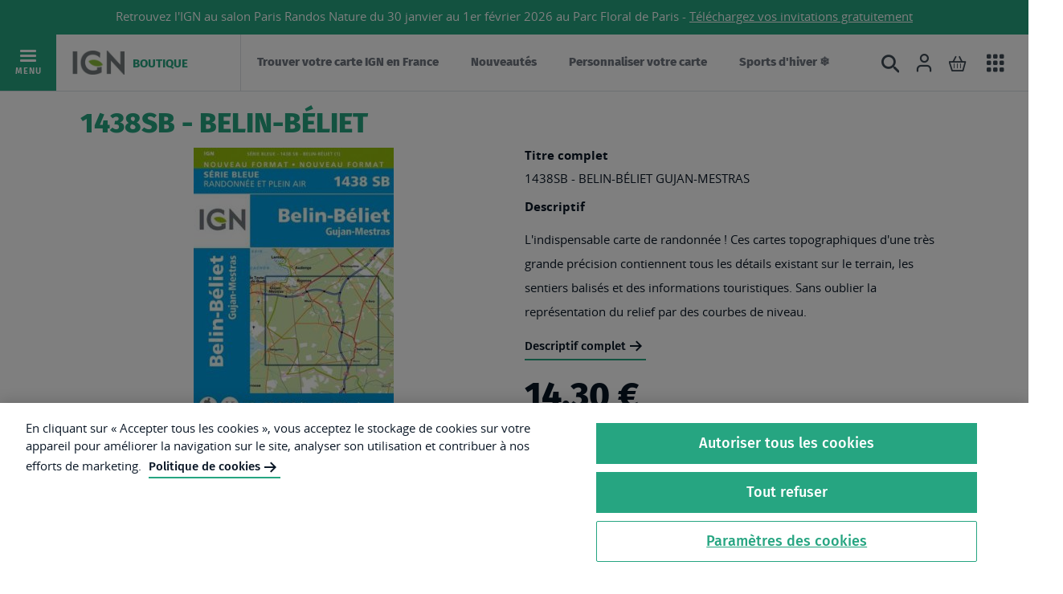

--- FILE ---
content_type: text/html; charset=UTF-8
request_url: https://boutique.ign.fr/cartes-de-randonnees-1438sb-belin-beliet-9782758539155-1.html
body_size: 31286
content:
 <!doctype html><html lang="fr"><head prefix="og: http://ogp.me/ns# fb: http://ogp.me/ns/fb# product: http://ogp.me/ns/product#"> <!-- Début de la mention OneTrust de consentement aux cookies du domaine : boutique.ign.fr -->





<!-- Fin de la mention OneTrust de consentement aux cookies du domaine : boutique.ign.fr -->  <meta charset="utf-8"/>
<meta name="title" content="1438SB - BELIN-BÉLIET CARTES DE RANDONNÉE - IGN"/>
<meta name="description" content="L&#039;indispensable carte de randonnée IGN 1438SB. D&#039;une très grande précision elle contient tous les détails existants sur le terrain : voies de communication"/>
<meta name="keywords" content="CARTES DE RANDONNÉE, TOP 25 ET SÉRIE BLEUE, TOP 25 ET SÉRIE BLEUE, IGN"/>
<meta name="robots" content="INDEX,FOLLOW"/>
<meta name="viewport" content="width=device-width, initial-scale=1"/>
<meta name="format-detection" content="telephone=no"/>
<title>1438SB - BELIN-BÉLIET CARTES DE RANDONNÉE - IGN</title>
<link  rel="stylesheet" type="text/css"  media="all" href="https://boutique.ign.fr/static/version1765287097/_cache/merged/5ad74156cecf1fecd75dde443e405dcf.min.css" />
<link  rel="stylesheet" type="text/css"  media="screen and (min-width: 768px)" href="https://boutique.ign.fr/static/version1765287097/frontend/ign/default/fr_FR/css/styles-l.min.css" />
<link  rel="stylesheet" type="text/css"  media="print" href="https://boutique.ign.fr/static/version1765287097/frontend/ign/default/fr_FR/css/print.min.css" />

<link rel="preload" as="font" crossorigin="anonymous" href="https://boutique.ign.fr/static/version1765287097/frontend/ign/default/fr_FR/fonts/opensans/light/opensans-300.woff2" />
<link rel="preload" as="font" crossorigin="anonymous" href="https://boutique.ign.fr/static/version1765287097/frontend/ign/default/fr_FR/fonts/opensans/regular/opensans-400.woff2" />
<link rel="preload" as="font" crossorigin="anonymous" href="https://boutique.ign.fr/static/version1765287097/frontend/ign/default/fr_FR/fonts/opensans/semibold/opensans-600.woff2" />
<link rel="preload" as="font" crossorigin="anonymous" href="https://boutique.ign.fr/static/version1765287097/frontend/ign/default/fr_FR/fonts/opensans/bold/opensans-700.woff2" />
<link rel="preload" as="font" crossorigin="anonymous" href="https://boutique.ign.fr/static/version1765287097/frontend/ign/default/fr_FR/fonts/Luma-Icons.woff2" />
<link  rel="canonical" href="https://boutique.ign.fr/cartes-de-randonnees-1438sb-belin-beliet-9782758539155-1.html" />
<link  rel="icon" type="image/x-icon" href="https://boutique.ign.fr/media/favicon/websites/1/favicon_1.ico" />
<link  rel="shortcut icon" type="image/x-icon" href="https://boutique.ign.fr/media/favicon/websites/1/favicon_1.ico" />
<meta name="p:domain_verify" content="njUdLvtj8Q72eXfnTcVC3t7ZwVSOAxos"/>
<meta name="google-site-verification" content="N6RXAyMggEmA6udQEA4ZDQjA4kaJyUqX6J9TGJKJ6ks" />

<!-- TimeOne Prométhée mandatory assets -->
    <!-- TimeOne universal tag - DO NOT MODIFY --><!-- TimeOne universal tag end -->  <!-- Piwik --><!-- End Piwik Code -->       <meta name="app-version" content="2.6.3.1&#x20;02f78539b674481836f9293d06c9d44c75170f98"><meta name="app-revision" content="20251211084453Z"><meta name="app-date" content="2025-12-11&#x20;08&#x3A;29&#x3A;49">    <meta property="og:type" content="product" /><meta property="og:title" content="1438SB&#x20;-&#x20;BELIN-B&#xC9;LIET" /><meta property="og:image" content="https://boutique.ign.fr/media/catalog/product/cache/8edebf04ed003af7c664419d233b4f81/9/7/9782758539155_IGN_1438SB_ED1_RECTO.JPEG" /><meta property="og:description" content="L&#x27;indispensable&#x20;carte&#x20;de&#x20;randonn&amp;eacute&#x3B;e&#x20;&#x21;&#x20;Ces&#x20;cartes&#x20;topographiques&#x20;d&#x27;une&#x20;tr&amp;egrave&#x3B;s&#x20;grande&#x20;pr&amp;eacute&#x3B;cision&#x20;contiennent&#x20;tous&#x20;les&#x20;d&amp;eacute&#x3B;tails&#x20;existant&#x20;sur&#x20;le&#x20;terrain,&#x20;les&#x20;sentiers&#x20;balis&amp;eacute&#x3B;s&#x20;et&#x20;des&#x20;informations&#x20;touristiques.&#x20;Sans&#x20;oublier&#x20;la&#x20;repr&amp;eacute&#x3B;sentation&#x20;du&#x20;relief&#x20;par&#x20;des&#x20;courbes&#x20;de&#x20;niveau." /><meta property="og:url" content="https://boutique.ign.fr/cartes-de-randonnees-1438sb-belin-beliet-9782758539155-1.html" /> <meta property="product:price:amount" content="14.3"/> <meta property="product:price:currency" content="EUR"/> </head><body data-container="body" data-mage-init='{"loaderAjax": {}, "loader": { "icon": "https://boutique.ign.fr/static/version1765287097/frontend/ign/default/fr_FR/images/loader-2.gif"}}' id="html-body" class="ign-website catalog-product-view product-cartes-de-randonnees-1438sb-belin-beliet-9782758539155-1 categorypath-cartes-cartes-randonnee-france-top25-seriebleue-top25-seriebleue-france category-top25-seriebleue-france page-layout-product-full-width">             <div class="cookie-status-message" id="cookie-status">The store will not work correctly when cookies are disabled.</div>     <noscript><div class="message global noscript"><div class="content"><p><strong>Javascript est désactivé dans votre navigateur.</strong> <span> Pour une meilleure expérience sur notre site, assurez-vous d’activer JavaScript dans votre navigateur.</span></p></div></div></noscript>         <link rel="stylesheet" href='https://boutique.ign.fr/static/version1765287097/frontend/ign/default/fr_FR/IGN_SocialShare/css/shariff.complete.min.css' type='text/css'/>   <div class="widget block block-static-block"><style>#html-body [data-pb-style=A3VG850],#html-body [data-pb-style=RC23JK9]{justify-content:flex-start;display:flex;flex-direction:column;background-position:left top;background-size:cover;background-repeat:no-repeat;background-attachment:scroll}#html-body [data-pb-style=A3VG850]{background-color:#26a581}#html-body [data-pb-style=Y86GJBJ]{text-align:center;padding:10px 15px}</style><div data-content-type="row" data-appearance="contained" data-element="main"><div data-enable-parallax="0" data-parallax-speed="0.5" data-background-images="{}" data-background-type="image" data-video-loop="true" data-video-play-only-visible="true" data-video-lazy-load="true" data-video-fallback-src="" data-element="inner" data-pb-style="RC23JK9"><div data-content-type="html" data-appearance="default" data-element="main" data-decoded="true"><!--- NE FONCTIONNE PAS SANS LE 2E BLOC DU MEME NOM ---></div></div></div><div data-content-type="row" data-appearance="full-width" data-enable-parallax="0" data-parallax-speed="0.5" data-background-images="{}" data-background-type="image" data-video-loop="true" data-video-play-only-visible="true" data-video-lazy-load="true" data-video-fallback-src="" data-element="main" data-pb-style="A3VG850"><div class="row-full-width-inner" data-element="inner"><div data-content-type="text" data-appearance="default" data-element="main" data-pb-style="Y86GJBJ"><p style="line-height: 1.4;"><span style="color: #ffffff;">Retrouvez l'IGN au salon Paris Randos Nature du 30 janvier au 1er f&eacute;vrier 2026 au Parc Floral de Paris - <a style="color: rgb(255, 255, 255);" tabindex="0" title="T&eacute;l&eacute;chargez vos invitations gratuitement" href="https://yp.events/e9eb455c-e7bc-44a6-8d7c-4c9f552e2e33/Paris-Randos-Nature-2026?code=IGNPRN26" target="_blank" rel="noopener">T&eacute;l&eacute;chargez vos invitations gratuitement</a></span></p></div></div></div></div><header class="page-header"><div class="panel wrapper"><div class="panel header">  </div></div><div class="header content"> <a class="action skip contentarea" href="#contentarea"><span> Allez au contenu</span></a> <button type="button" data-action="toggle-nav" class="action nav-toggle" id="main-menu-toggle" aria-expanded="false" aria-controls="nav-sections" aria-haspopup="true"><span>Menu</span></button> <a class="logo" href="https://boutique.ign.fr/" aria-label="Retour à l'accueil IGN Boutique"><img class="svg-img" src="https://boutique.ign.fr/static/version1765287097/frontend/ign/default/fr_FR/images/logo.svg" alt="Retour à l'accueil IGN Boutique" aria-hidden="true" focusable="false" width="65" height="30" /><span>Boutique</span></a> <div class="header-shortlinks" data-mage-init='{"setShortlinks": {}}'><style>#html-body [data-pb-style=R0ILQP5],#html-body [data-pb-style=W57JXGS]{background-position:left top;background-size:cover;background-repeat:no-repeat;background-attachment:scroll}#html-body [data-pb-style=W57JXGS]{justify-content:flex-start;display:flex;flex-direction:column}#html-body [data-pb-style=R0ILQP5]{align-self:stretch}#html-body [data-pb-style=PFDNBMC]{display:flex;width:100%}#html-body [data-pb-style=O5YY1A1]{justify-content:flex-start;display:flex;flex-direction:column;background-position:left top;background-size:cover;background-repeat:no-repeat;background-attachment:scroll;width:100%;align-self:stretch}</style><div data-content-type="row" data-appearance="full-bleed" data-enable-parallax="0" data-parallax-speed="0.5" data-background-images="{}" data-background-type="image" data-video-loop="true" data-video-play-only-visible="true" data-video-lazy-load="true" data-video-fallback-src="" data-element="main" data-pb-style="W57JXGS"><div class="pagebuilder-column-group" data-background-images="{}" data-content-type="column-group" data-appearance="default" data-grid-size="12" data-element="main" data-pb-style="R0ILQP5"><div class="pagebuilder-column-line" data-content-type="column-line" data-element="main" data-pb-style="PFDNBMC"><div class="pagebuilder-column" data-content-type="column" data-appearance="full-height" data-background-images="{}" data-element="main" data-pb-style="O5YY1A1"><div data-content-type="text" data-appearance="default" data-element="main"><ul>
<li> <span class="widget block block-category-link-inline"><a href="https://boutique.ign.fr/cartes/cartes-ign-france.html" title="Trouver votre carte IGN en France"><span>Trouver votre carte IGN en France</span></a></span></li>
<li><a tabindex="0" title="Nouveaut&eacute;s" href="/nouveautes.html?product_list_dir=desc">Nouveaut&eacute;s</a></li>
<li><a tabindex="0" title="Cr&eacute;er vos cartes IGN personnalis&eacute;es" href="/creez-votre-carte-ign-sur-mesure">Personnaliser votre carte</a></li>
<li><a tabindex="0" title="Sports d'hiver" href="https://boutique.ign.fr/selection-pour-l-hiver" target="_blank" rel="noopener">Sports d'hiver &#10052;</a></li>
</ul></div></div></div></div></div></div>  <div role="search" class="block block-search"><button type="button" class="search-button" data-trigger="search-modal-content"><span>Rechercher</span></button> <div data-bind="mageInit: { 'Magento_Ui/js/modal/modal':{ 'type': 'popup', 'trigger': '[data-trigger=search-modal-content]', 'modalClass': 'modal-search', 'buttons': [], 'opened': function () { jQuery('input#search').focus(); } }}"><div class="block block-content"><div class="form-title">Saisissez votre recherche</div><p class="sr-only" aria-atomic="true" aria-live="assertive"><span class="suggestions-list-length-value">0</span>&nbsp; suggestions trouvées, utiliser les flèches haut et bas pour parcourir</p><form class="form minisearch" id="search_mini_form" action="https://boutique.ign.fr/catalogsearch/result/" method="get"><fieldset class="fieldset"><legend class="sr-only">Rechercher</legend><div class="field search"><label class="label" for="search" data-role="minisearch-label"><span>Rechercher</span></label> <div class="field-control"><div class="control"><input id="search" type="text" name="q" value="" class="input-text" maxlength="128" role="combobox" aria-haspopup="false" aria-autocomplete="both" aria-expanded="false" autocomplete="off" autofocus data-block="autocomplete-form" aria-owns="autocomplete-list"/><div id="search_autocomplete" class="search-autocomplete"></div></div><div class="actions"><button type="submit" title="Rechercher" class="action search" aria-label="Rechercher"><span>Rechercher</span></button></div></div></div></fieldset></form></div></div></div><ul class="header links">   <li class="link authorization-link"><a href="https://boutique.ign.fr/customer/account/login/referer/aHR0cHM6Ly9ib3V0aXF1ZS5pZ24uZnIvY2FydGVzLWRlLXJhbmRvbm5lZXMtMTQzOHNiLWJlbGluLWJlbGlldC05NzgyNzU4NTM5MTU1LTEuaHRtbA~~/" ><span> Connexion</span></a></li></ul> <div data-block="minicart" class="minicart-wrapper"><a class="action showcart" href="https://boutique.ign.fr/checkout/cart/" data-bind="scope: 'minicart_content'" aria-expanded="false" aria-haspopup="true" aria-controls="block-minicart-wrapper" role="button"><span class="text">Mon panier</span> <span class="counter qty empty" data-bind="css: { empty: !!getCartParam('summary_count') == false && !isLoading() }, blockLoader: isLoading"><span class="counter-number"><!-- ko text: getCartParam('summary_count') --><!-- /ko --></span> <span class="counter-label"><!-- ko if: getCartParam('summary_count') --><!-- ko text: getCartParam('summary_count') --><!-- /ko --><!-- ko i18n: 'items' --><!-- /ko --><!-- /ko --></span></span></a>  <div class="block block-minicart" id="block-minicart-wrapper" data-role="dropdownDialog" data-mage-init='{"dropdownDialog":{ "appendTo":"[data-block=minicart]", "triggerTarget":".showcart", "timeout": "2000", "closeOnMouseLeave": false, "closeOnEscape": true, "triggerClass":"active", "parentClass":"active", "buttons":[]}}'><div id="minicart-content-wrapper" role="menu" data-bind="scope: 'minicart_content'"><!-- ko template: getTemplate() --><!-- /ko --></div></div>  </div> <button type="button" class="megamenu" data-trigger="megamenu_content" ><span>Accès au mégamenu</span></button> <div style="display: none" data-bind="mageInit: { 'Magento_Ui/js/modal/modal':{ 'type': 'popup', 'title': '', 'trigger': '[data-trigger=megamenu_content]', 'buttons': [], 'modalClass': 'megamenu-modal' }}" ><ul class="megamenu" id="megamenuAccordion" data-mage-init='{ "megamenu": {} }' >
        <li class="megamenu__item univers--particulier">
                    <button class="megamenu__link is-active" type="button" data-toggle="collapse" data-target="#megamenu__collapse-0" aria-controls="megamenu__collapse-0" aria-expanded="false">
                <span class="icon-user" aria-hidden="true"></span>                <span class="megamenu__link-title">Portail particuliers</span>
                
                <span class="sr-only">Portail actif</span>            </button>

            <div class="collapse megamenu__collapse" id="megamenu__collapse-0" data-parent="#megamenuAccordion">
                <div class="megamenu__collapse-inner">
                    <div class="container-content">
    <div class="o-teaser-site__list">
                    <div class="o-teaser-site__item">
                <article class="m-teaser-site univers--particulier    ">

    <p class="m-teaser-site__title">
                <a href="https://boutique.ign.fr/" target="_blank">
                                <span class="m-teaser-site__title-text">Boutique</span>
            <span class="m-teaser-site__title-link">Voir le site</span>                </a>
            </p>

    
                                        <ul class="m-teaser-site__btn">
                                                <li>
                
                    <a href="https://boutique.ign.fr/" class="btn btn-sm btn--plain btn--univers-particulier " target="_blank">Trouver une carte                    </a>

                                    </li>
                                                                <li>
                
                    <a href="https://boutique.ign.fr/cac.html" class="btn btn-sm btn--ghost  btn--univers-particulier " target="_blank">Créer une carte personnalisée                    </a>

                                    </li>
                                                                <li>
                
                    <a href="https://boutique.ign.fr/applis-logiciels.html" class="btn btn-sm btn--ghost  btn--univers-particulier " target="_blank">Voir les applis de randonnée                    </a>

                                    </li>
                                    </ul>
    </article>
            </div>
                    <div class="o-teaser-site__item">
                <article class="m-teaser-site univers--particulier    ">

    <p class="m-teaser-site__title">
                <a href="/telechargez-application-cartographique-cartes-ign" target="_blank">
                                <span class="m-teaser-site__title-text">Application Cartes IGN</span>
            <span class="m-teaser-site__title-link">Découvrir l'application</span>                </a>
            </p>

    
                                        <ul class="m-teaser-site__btn">
                                                <li>
                
                    <a href="https://play.google.com/store/apps/details?id=fr.ign.geoportail&amp;hl=fr&amp;gl=US&amp;pli=1" class="btn btn-sm btn--plain btn--univers-particulier " target="_blank">Télécharger l'application sur Google Play                    </a>

                                    </li>
                                                                <li>
                
                    <a href="https://apps.apple.com/fr/app/cartes-ign/id748345888" class="btn btn-sm btn--plain btn--univers-particulier " target="_blank">Télécharger l'application sur l'Apple Store                    </a>

                                    </li>
                                    </ul>
    </article>
            </div>
                    <div class="o-teaser-site__item">
                <article class="m-teaser-site univers--particulier    ">

    <p class="m-teaser-site__title">
                <a href="https://remonterletemps.ign.fr/" target="_blank">
                                <span class="m-teaser-site__title-text">Remonter le temps</span>
            <span class="m-teaser-site__title-link">Voir le site</span>                </a>
            </p>

    
                                        <ul class="m-teaser-site__btn">
                                                <li>
                
                    <a href="https://remonterletemps.ign.fr/comparer/basic?x=2.347751&amp;y=48.852235&amp;z=14&amp;layer1=ORTHOIMAGERY.ORTHOPHOTOS.1950-1965&amp;layer2=ORTHOIMAGERY.ORTHOPHOTOS&amp;mode=vSlider" class="btn btn-sm btn--plain btn--univers-particulier " target="_blank">Comparer des cartes et des photos aériennes anciennes et actuelles                    </a>

                                    </li>
                                                                <li>
                
                    <a href="https://remonterletemps.ign.fr/telecharger?x=2.231116&amp;y=48.839308&amp;z=11&amp;layer=GEOGRAPHICALGRIDSYSTEMS.PLANIGNV2&amp;demat=DEMAT.PVA%24GEOPORTAIL%3ADEMAT%3BPHOTOS&amp;missionId=missions.5012704" class="btn btn-sm btn--ghost  btn--univers-particulier " target="_blank">Télécharger des clichés et des cartes historiques                    </a>

                                    </li>
                                    </ul>
    </article>
            </div>
                    <div class="o-teaser-site__item">
                <article class="m-teaser-site univers--particulier    ">

    <p class="m-teaser-site__title">
                <a href="https://www.geoportail.gouv.fr/" target="_blank">
                                <span class="m-teaser-site__title-text">Géoportail</span>
            <span class="m-teaser-site__title-link">Voir le site</span>                </a>
            </p>

    
                                        <ul class="m-teaser-site__btn">
                                                <li>
                
                    <a href="https://www.geoportail.gouv.fr/" class="btn btn-sm btn--plain btn--univers-particulier " target="_blank">Rechercher un lieu                    </a>

                                    </li>
                                                                <li>
                
                    <a href="https://www.geoportail.gouv.fr/carte?c=3.2378515646577615%2C46.961921400462785&amp;z=6&amp;l0=GEOGRAPHICALGRIDSYSTEMS.MAPS.SCAN-EXPRESS.STANDARD%3A%3AGEOPORTAIL%3AOGC%3AWMTS%281%29&amp;l1=ORTHOIMAGERY.ORTHOPHOTOS%3A%3AGEOPORTAIL%3AOGC%3AWMTS%281%29&amp;permalink=yes" class="btn btn-sm btn--ghost  btn--univers-particulier " target="_blank">Visualiser des données                    </a>

                                    </li>
                                    </ul>
    </article>
            </div>
                    <div class="o-teaser-site__item">
                <article class="m-teaser-site univers--particulier    ">

    <p class="m-teaser-site__title">
                <a href="http://www.ign.fr/minecraft" target="_blank">
                                <span class="m-teaser-site__title-text">Minecraft® à la carte</span>
            <span class="m-teaser-site__title-link">Voir le site</span>                </a>
            </p>

    
                                        <p class="m-teaser-site__btn">
                            
                    <a href="http://www.ign.fr/minecraft" class="btn btn-sm btn--plain btn--univers-particulier " target="_blank">Générer une carte Minecraft®                    </a>

                                    </p>
    </article>
            </div>
                    <div class="o-teaser-site__item">
                <article class="m-teaser-site univers--particulier    ">

    <p class="m-teaser-site__title">
                <a href="https://geodata-paris.fr/fr" target="_blank">
                                <span class="m-teaser-site__title-text">École Géodata Paris</span>
            <span class="m-teaser-site__title-link">Voir le site</span>                </a>
            </p>

    
                                        <ul class="m-teaser-site__btn">
                                                <li>
                
                    <a href="https://geodata-paris.fr/fr" class="btn btn-sm btn--plain btn--univers-particulier " target="_blank">Découvrir l'école                    </a>

                                    </li>
                                                                <li>
                
                    <a href="https://geodata-paris.fr/fr/formations/formation-initiale" class="btn btn-sm btn--ghost  btn--univers-particulier " target="_blank">Voir l'offre de formation                    </a>

                                    </li>
                                    </ul>
    </article>
            </div>
            </div>
</div>

                    <div class="container-content">
    <div class="o-banner o-banner--bg">
                  <a class="o-banner__inner" href="/telechargez-application-cartographique-cartes-ign" target="_self">
        
            <div class="o-banner__inner--smaller">
                
                
                                <div class="o-banner__desc"><h2>L'application gratuite pour découvrir la France autrement</h2></div>
                
                                <div class="o-banner__btn">
                    <span class="
                      btn
                      btn-active-effect
                      btn-width--lg
                       btn--plain                       btn--univers-particulier                     ">Téléchargez Cartes IGN                    </span>
                </div>
                            </div>

                </a>
        
                <div class="m-media-background">
    <img src="https://www.ign.fr/files/default/styles/980_400/public/2024-10/CartesIGN_1200x400_version%20flyer%20_1.jpg?itok=wByTp1o8" alt="">
</div>
            </div>
</div>
                </div>
            </div>
            </li>
        <li class="megamenu__item univers--professionnel">
                    <button class="megamenu__link" type="button" data-toggle="collapse" data-target="#megamenu__collapse-1" aria-controls="megamenu__collapse-1" aria-expanded="false">
                <span class="icon-pro" aria-hidden="true"></span>                <span class="megamenu__link-title">Portail professionnels</span>
                
                            </button>

            <div class="collapse megamenu__collapse" id="megamenu__collapse-1" data-parent="#megamenuAccordion">
                <div class="megamenu__collapse-inner">
                    <div class="container-content">
    <div class="o-teaser-site__list">
                    <div class="o-teaser-site__item">
                <article class="m-teaser-site bg-univers-professionnel-primary univers--professionnel    ">

    <p class="m-teaser-site__title">
                <a href="https://cartes.gouv.fr/explorer-les-cartes/" target="_blank">
                                <span class="m-teaser-site__title-text">Cartes.gouv.fr</span>
            <span class="m-teaser-site__title-link">Voir le site</span>                </a>
            </p>

    
                                        <ul class="m-teaser-site__btn">
                                                <li>
                
                    <a href="https://cartes.gouv.fr/explorer-les-cartes/" class="btn btn-sm btn--plain btn--white " target="_blank">Explorer les cartes                    </a>

                                    </li>
                                                                <li>
                
                    <a href="https://cartes.gouv.fr/rechercher-une-donnee/search" class="btn btn-sm btn--ghost  btn--white " target="_blank">Rechercher une donnée                    </a>

                                    </li>
                                                                <li>
                
                    <a href="https://cartes.gouv.fr/publier-une-donnee" class="btn btn-sm btn--ghost  btn--white " target="_blank">Publier une donnée                    </a>

                                    </li>
                                    </ul>
    </article>
            </div>
                    <div class="o-teaser-site__item">
                <article class="m-teaser-site univers--professionnel    ">

    <p class="m-teaser-site__title">
                <a href="https://espacecollaboratif.ign.fr/" target="_blank">
                                <span class="m-teaser-site__title-text">Espace collaboratif</span>
            <span class="m-teaser-site__title-link">Voir le site</span>                </a>
            </p>

    
                                        <ul class="m-teaser-site__btn">
                                                <li>
                
                    <a href="https://espacecollaboratif.ign.fr/georem/add" class="btn btn-sm btn--plain btn--univers-professionnel " target="_blank">Créer un signalement                    </a>

                                    </li>
                                                                <li>
                
                    <a href="https://espacecollaboratif.ign.fr/georem/" class="btn btn-sm btn--ghost  btn--univers-professionnel " target="_blank">Parcourir les signalements                    </a>

                                    </li>
                                    </ul>
    </article>
            </div>
                    <div class="o-teaser-site__item">
                <article class="m-teaser-site univers--professionnel    ">

    <p class="m-teaser-site__title">
                <a href="https://macarte.ign.fr/" target="_blank">
                                <span class="m-teaser-site__title-text">Ma Carte</span>
            <span class="m-teaser-site__title-link">Voir le site</span>                </a>
            </p>

    
                                        <ul class="m-teaser-site__btn">
                                                <li>
                
                    <a href="https://macarte.ign.fr/edition/carte/" class="btn btn-sm btn--plain btn--univers-professionnel " target="_blank">Créer une carte                    </a>

                                    </li>
                                                                <li>
                
                    <a href="https://macarte.ign.fr/edition/adresses/" class="btn btn-sm btn--ghost  btn--univers-professionnel " target="_blank">Localiser des adresses                    </a>

                                    </li>
                                    </ul>
    </article>
            </div>
                    <div class="o-teaser-site__item">
                <article class="m-teaser-site univers--professionnel    ">

    <p class="m-teaser-site__title">
                <a href="https://geodesie.ign.fr/" target="_blank">
                                <span class="m-teaser-site__title-text">Géodésie</span>
            <span class="m-teaser-site__title-link">Voir le site</span>                </a>
            </p>

    
                                        <ul class="m-teaser-site__btn">
                                                <li>
                
                    <a href="https://geodesie.ign.fr/fiches/index.php?module=e&amp;action=visugeod" class="btn btn-sm btn--plain btn--univers-professionnel " target="_blank">Accéder au serveur de fiches géodésiques                    </a>

                                    </li>
                                                                <li>
                
                    <a href="http://rgp.ign.fr/" class="btn btn-sm btn--ghost  btn--univers-professionnel " target="_blank">Visualiser le Réseau GNSS permanent                    </a>

                                    </li>
                                                                <li>
                
                    <a href="https://geodesie.ign.fr/index.php?page=circe" class="btn btn-sm btn--ghost  btn--univers-professionnel " target="_blank">Convertir des coordonnées avec Circé                    </a>

                                    </li>
                                    </ul>
    </article>
            </div>
                    <div class="o-teaser-site__item">
                <article class="m-teaser-site univers--professionnel    ">

    <p class="m-teaser-site__title">
                <a href="https://inventaire-forestier.ign.fr/" target="_blank">
                                <span class="m-teaser-site__title-text">Inventaire forestier</span>
            <span class="m-teaser-site__title-link">Voir le site</span>                </a>
            </p>

    
                                        <ul class="m-teaser-site__btn">
                                                <li>
                
                    <a href="https://inventaire-forestier.ign.fr/spip.php?rubrique257=" class="btn btn-sm btn--plain btn--univers-professionnel " target="_blank">Découvrir l'expertise forestière IGN                    </a>

                                    </li>
                                                                <li>
                
                    <a href="https://inventaire-forestier.ign.fr/spip.php?rubrique250=" class="btn btn-sm btn--ghost  btn--univers-professionnel " target="_blank">Accéder aux résultats d'inventaire                    </a>

                                    </li>
                                                                <li>
                
                    <a href="https://foret.ign.fr/IGD/" class="btn btn-sm btn--ghost  btn--univers-professionnel " target="_blank">Consulter les indicateurs de gestion durable                    </a>

                                    </li>
                                    </ul>
    </article>
            </div>
                    <div class="o-teaser-site__item">
                <article class="m-teaser-site univers--professionnel    ">

    <p class="m-teaser-site__title">
                <a href="/telechargez-application-cartographique-cartes-ign" target="_blank">
                                <span class="m-teaser-site__title-text">Application Cartes IGN</span>
            <span class="m-teaser-site__title-link">Découvrir l'application</span>                </a>
            </p>

    
                                        <ul class="m-teaser-site__btn">
                                                <li>
                
                    <a href="https://play.google.com/store/apps/details?id=fr.ign.geoportail&amp;hl=fr&amp;gl=US&amp;pli=1" class="btn btn-sm btn--plain btn--univers-professionnel " target="_blank">Télécharger l'application sur Google Play                    </a>

                                    </li>
                                                                <li>
                
                    <a href="https://apps.apple.com/fr/app/cartes-ign/id748345888" class="btn btn-sm btn--plain btn--univers-professionnel " target="_blank">Télécharger l'application sur l'Apple Store                    </a>

                                    </li>
                                    </ul>
    </article>
            </div>
                    <div class="o-teaser-site__item">
                <article class="m-teaser-site univers--professionnel    ">

    <p class="m-teaser-site__title">
                <a href="https://espace-revendeurs.ign.fr/" target="_blank">
                                <span class="m-teaser-site__title-text">Espace revendeurs</span>
            <span class="m-teaser-site__title-link">Voir le site</span>                </a>
            </p>

    
                                        <ul class="m-teaser-site__btn">
                                                <li>
                
                    <a href="https://espace-revendeurs.ign.fr/nouveaux" class="btn btn-sm btn--plain btn--univers-professionnel " target="_blank">Découvrir les nouveautés IGN                    </a>

                                    </li>
                                                                <li>
                
                    <a href="https://espace-revendeurs.ign.fr/rayonnage/" class="btn btn-sm btn--ghost  btn--univers-professionnel " target="_blank">Constituer un rayon IGN                    </a>

                                    </li>
                                    </ul>
    </article>
            </div>
                    <div class="o-teaser-site__item">
                <article class="m-teaser-site univers--professionnel    ">

    <p class="m-teaser-site__title">
                <a href="https://geodata-paris.fr" target="_blank">
                                <span class="m-teaser-site__title-text">Géodata Paris, l'école des ingénieurs géographes</span>
            <span class="m-teaser-site__title-link">Voir le site</span>                </a>
            </p>

    
                                        <p class="m-teaser-site__btn">
                            
                    <a href="https://geodata-paris.fr/fr/formations/formation-professionnelle" class="btn btn-sm btn--plain btn--univers-professionnel " target="_blank">Voir les formations professionnelles                    </a>

                                    </p>
    </article>
            </div>
                    <div class="o-teaser-site__item">
                <article class="m-teaser-site bg-univers-professionnel-primary univers--professionnel    ">

    <p class="m-teaser-site__title">
                <a href="/carto" target="_self">
                                <span class="m-teaser-site__title-text">Portail carto</span>
            <span class="m-teaser-site__title-link">Accéder au portail</span>                </a>
            </p>

    
                                        <p class="m-teaser-site__btn">
                            
                    <a href="/carto" class="btn btn-sm btn--plain btn--white " target="_self">Découvrir tous les services carto                    </a>

                                    </p>
    </article>
            </div>
            </div>
</div>

                    <div class="container-content">
    <div class="o-banner o-banner--bg">
                  <a class="o-banner__inner" href="/telechargez-application-cartographique-cartes-ign" target="_blank">
        
            <div class="o-banner__inner--smaller">
                
                
                                <div class="o-banner__desc"><h2>Cartes IGN, l'application mobile gratuite pour découvrir la France autrement</h2></div>
                
                                <div class="o-banner__btn">
                    <span class="
                      btn
                      btn-active-effect
                      btn-width--lg
                       btn--ghost                        btn--white                     ">Téléchargez l'application Cartes IGN<span class="icon-external-link" aria-hidden="true"></span>                    </span>
                </div>
                            </div>

                </a>
        
                <div class="m-media-background">
    <img src="https://www.ign.fr/files/default/styles/980_400/public/2024-10/CartesIGN_1200x400_version%20flyer%20.jpg?itok=CReuDMgT" alt="">
</div>
            </div>
</div>
                </div>
            </div>
            </li>
        <li class="megamenu__item univers--carto">
                    <button class="megamenu__link" type="button" data-toggle="collapse" data-target="#megamenu__collapse-2" aria-controls="megamenu__collapse-2" aria-expanded="false">
                <span class="icon-map" aria-hidden="true"></span>                <span class="megamenu__link-title">Portail carto</span>
                
                            </button>

            <div class="collapse megamenu__collapse" id="megamenu__collapse-2" data-parent="#megamenuAccordion">
                <div class="megamenu__collapse-inner">
                    <div class="container-content">
    <div class="o-teaser-site__list">
                    <div class="o-teaser-site__item">
                <article class="m-teaser-site bg-univers-carto-primary univers--carto    ">

    <p class="m-teaser-site__title">
                <a href="https://www.geoportail.gouv.fr/" target="_blank">
                                <span class="m-teaser-site__title-text">Géoportail</span>
            <span class="m-teaser-site__title-link">Voir le site</span>                </a>
            </p>

    
                                        <ul class="m-teaser-site__btn">
                                                <li>
                
                    <a href="https://www.geoportail.gouv.fr/" class="btn btn-sm btn--plain btn--white " target="_blank">Rechercher un lieu                    </a>

                                    </li>
                                                                <li>
                
                    <a href="https://www.geoportail.gouv.fr/carte?c=3.2378515646577615%2C46.961921400462785&amp;z=6&amp;l0=GEOGRAPHICALGRIDSYSTEMS.MAPS.SCAN-EXPRESS.STANDARD%3A%3AGEOPORTAIL%3AOGC%3AWMTS%281%29&amp;l1=ORTHOIMAGERY.ORTHOPHOTOS%3A%3AGEOPORTAIL%3AOGC%3AWMTS%281%29&amp;permalink=yes" class="btn btn-sm btn--ghost  btn--white " target="_blank">Visualiser des données                    </a>

                                    </li>
                                                                <li>
                
                    <a href="https://www.geoportail.gouv.fr/" class="btn btn-sm btn--ghost  btn--white " target="_blank">Créer et partager une carte                    </a>

                                    </li>
                                    </ul>
    </article>
            </div>
                    <div class="o-teaser-site__item">
                <article class="m-teaser-site univers--carto    ">

    <p class="m-teaser-site__title">
                <a href="/telechargez-application-cartographique-cartes-ign" target="_blank">
                                <span class="m-teaser-site__title-text">Application Cartes IGN</span>
            <span class="m-teaser-site__title-link">Découvrir l'application</span>                </a>
            </p>

    
                                        <ul class="m-teaser-site__btn">
                                                <li>
                
                    <a href="https://play.google.com/store/apps/details?id=fr.ign.geoportail&amp;hl=fr&amp;gl=US&amp;pli=1" class="btn btn-sm btn--plain btn--univers-carto " target="_blank">Télécharger l'application sur Google Play                    </a>

                                    </li>
                                                                <li>
                
                    <a href="https://apps.apple.com/fr/app/cartes-ign/id748345888" class="btn btn-sm btn--plain btn--univers-carto " target="_blank">Télécharger l'application sur l'Apple Store                    </a>

                                    </li>
                                    </ul>
    </article>
            </div>
                    <div class="o-teaser-site__item">
                <article class="m-teaser-site univers--carto    ">

    <p class="m-teaser-site__title">
                <a href="https://espacecollaboratif.ign.fr/" target="_blank">
                                <span class="m-teaser-site__title-text">Espace collaboratif</span>
            <span class="m-teaser-site__title-link">Voir le site</span>                </a>
            </p>

    
                                        <ul class="m-teaser-site__btn">
                                                <li>
                
                    <a href="https://espacecollaboratif.ign.fr/georem/add" class="btn btn-sm btn--plain btn--univers-carto " target="_blank">Créer un signalement                    </a>

                                    </li>
                                                                <li>
                
                    <a href="https://espacecollaboratif.ign.fr/georem/" class="btn btn-sm btn--ghost  btn--univers-carto " target="_blank">Parcourir les signalements                    </a>

                                    </li>
                                    </ul>
    </article>
            </div>
                    <div class="o-teaser-site__item">
                <article class="m-teaser-site univers--carto    ">

    <p class="m-teaser-site__title">
                <a href="https://foret.ign.fr/" target="_blank">
                                <span class="m-teaser-site__title-text">Observatoire des forêts françaises</span>
            <span class="m-teaser-site__title-link">Voir le site</span>                </a>
            </p>

    
                                        <ul class="m-teaser-site__btn">
                                                <li>
                
                    <a href="https://foret.ign.fr/carte" class="btn btn-sm btn--plain btn--univers-carto " target="_blank">Voir les données cartographiques                    </a>

                                    </li>
                                                                <li>
                
                    <a href="https://foret.ign.fr/catalogue" class="btn btn-sm btn--ghost  btn--univers-carto " target="_blank">Accéder au catalogue des ressources                    </a>

                                    </li>
                                    </ul>
    </article>
            </div>
                    <div class="o-teaser-site__item">
                <article class="m-teaser-site univers--carto    ">

    <p class="m-teaser-site__title">
                <a href="https://remonterletemps.ign.fr/" target="_blank">
                                <span class="m-teaser-site__title-text">Remonter le temps</span>
            <span class="m-teaser-site__title-link">Voir le site</span>                </a>
            </p>

    
                                        <ul class="m-teaser-site__btn">
                                                <li>
                
                    <a href="https://remonterletemps.ign.fr/comparer/basic?x=2.297415&amp;y=48.856332&amp;z=13&amp;layer1=ORTHOIMAGERY.ORTHOPHOTOS&amp;layer2=GEOGRAPHICALGRIDSYSTEMS.CASSINI&amp;mode=vSlider" class="btn btn-sm btn--plain btn--univers-carto " target="_blank">Comparer des cartes et des photos aériennes anciennes et actuelles                    </a>

                                    </li>
                                                                <li>
                
                    <a href="https://remonterletemps.ign.fr/telecharger?x=2.231116&amp;y=48.839308&amp;z=11&amp;layer=GEOGRAPHICALGRIDSYSTEMS.PLANIGNV2&amp;demat=DEMAT.PVA%24GEOPORTAIL%3ADEMAT%3BPHOTOS&amp;missionId=missions.5012704" class="btn btn-sm btn--ghost  btn--univers-carto " target="_blank">Télécharger des clichés et des cartes historiques                    </a>

                                    </li>
                                    </ul>
    </article>
            </div>
                    <div class="o-teaser-site__item">
                <article class="m-teaser-site univers--carto    ">

    <p class="m-teaser-site__title">
                <a href="/le-patrimoine-geographique-portee-de-clic" target="_blank">
                                <span class="m-teaser-site__title-text">Consultation du patrimoine</span>
            <span class="m-teaser-site__title-link">Voir le site</span>                </a>
            </p>

    
                                        <ul class="m-teaser-site__btn">
                                                <li>
                
                    <a href="https://remonterletemps.ign.fr/" class="btn btn-sm btn--plain btn--univers-carto " target="_blank">Consulter en ligne                    </a>

                                    </li>
                                                                <li>
                
                    <a href="/commander-une-carte" class="btn btn-sm btn--ghost  btn--univers-carto " target="_blank">Commander une carte                    </a>

                                    </li>
                                                                <li>
                
                    <a href="/commander-une-photographie" class="btn btn-sm btn--ghost  btn--univers-carto " target="_blank">Commander une photographie                    </a>

                                    </li>
                                    </ul>
    </article>
            </div>
                    <div class="o-teaser-site__item">
                <article class="m-teaser-site univers--carto    ">

    <p class="m-teaser-site__title">
                <a href="https://macarte.ign.fr/" target="_blank">
                                <span class="m-teaser-site__title-text">Ma carte</span>
            <span class="m-teaser-site__title-link">Voir le site</span>                </a>
            </p>

    
                                        <ul class="m-teaser-site__btn">
                                                <li>
                
                    <a href="https://macarte.ign.fr/" class="btn btn-sm btn--plain btn--univers-carto " target="_blank">Créer une carte numérique                    </a>

                                    </li>
                                                                <li>
                
                    <a href="https://macarte.ign.fr/edition/adresses/" class="btn btn-sm btn--ghost  btn--univers-carto " target="_blank">Localiser des adresses                    </a>

                                    </li>
                                    </ul>
    </article>
            </div>
                    <div class="o-teaser-site__item">
                <article class="m-teaser-site bg-univers-professionnel-primary univers--carto    ">

    <p class="m-teaser-site__title">
                <a href="/carto" target="_self">
                                <span class="m-teaser-site__title-text">Portail carto</span>
            <span class="m-teaser-site__title-link">Accéder au portail</span>                </a>
            </p>

    
                                        <p class="m-teaser-site__btn">
                            
                    <a href="/carto" class="btn btn-sm btn--plain btn--white " target="_self">Découvrir tous les services carto                    </a>

                                    </p>
    </article>
            </div>
            </div>
</div>

                    <div class="container-content">
    <div class="o-banner o-banner--bg">
                  <a class="o-banner__inner" href="/telechargez-application-cartographique-cartes-ign" target="_blank">
        
            <div class="o-banner__inner--smaller">
                
                
                                <div class="o-banner__desc"><h2>Cartes IGN, l'application mobile gratuite pour découvrir la France autrement</h2></div>
                
                                <div class="o-banner__btn">
                    <span class="
                      btn
                      btn-active-effect
                      btn-width--lg
                       btn--ghost                        btn--white                     ">Téléchargez l'application Cartes IGN<span class="icon-external-link" aria-hidden="true"></span>                    </span>
                </div>
                            </div>

                </a>
        
                <div class="m-media-background">
    <img src="https://www.ign.fr/files/default/styles/980_400/public/2024-10/CartesIGN_1200x400_version%20flyer%20.jpg?itok=CReuDMgT" alt="">
</div>
            </div>
</div>
                </div>
            </div>
            </li>
        <li class="megamenu__item univers--institut">
                    <a class="megamenu__link" href="/portail" target="_self">
                <span class="icon-ecosystem" aria-hidden="true"></span>                <span class="megamenu__link-title">Portail IGN</span>
                
                            </a>
            </li>
    </ul></div></div></header><main class="page-wrapper-wrapper">  <div id="nav-sections" class="sections nav-sections" role="dialog" aria-labelledby="sections_label" aria-modal="true"> <div class="button-close-container"><button type="button" class="action close"><span>Fermer le menu</span></button></div><div class="sr-only" id="sections_label">Menu principal</div><div class="section-items nav-sections-items" data-mage-init='{"tabs":{"openedState":"active"}}'>  <div class="section-item-content nav-sections-item-content" id="store.menu">  <nav class="navigation" data-action="navigation" aria-labelledby="main-menu-toggle" role="navigation" id="main-menu"><ul data-mage-init='{"menu":{"responsive":true, "expanded":true, "position":{"my":"left top","at":"left bottom"}}}'><li  class="level0 nav-1 category-item first level-top parent"><a href="https://boutique.ign.fr/top-25seriebleue.html"  class="level-top" ><span>TOP Rando 25 et Série Bleue</span></a><ul class="level0 submenu"><li  class="level1 nav-1-1 category-item first"><a href="https://boutique.ign.fr/top-25seriebleue/top-25seriebleue-france.html" ><span>TOP Rando 25 et Série Bleue France</span></a></li><li  class="level1 nav-1-2 category-item"><a href="https://boutique.ign.fr/top-25seriebleue/top-25resistantes-france.html" ><span>TOP Rando 25 Résistantes France</span></a></li><li  class="level1 nav-1-3 category-item"><a href="https://boutique.ign.fr/top-25seriebleue/top-25pack-gr.html" ><span>Packs TOP Rando 25 GR®</span></a></li><li  class="level1 nav-1-4 category-item"><a href="https://boutique.ign.fr/top-25seriebleue/mini-top-25.html" ><span>Minis TOP 25</span></a></li><li  class="level1 nav-1-5 category-item last"><a href="https://boutique.ign.fr/top-25seriebleue/top-25outremer.html" ><span>TOP 25 Outre-mer</span></a></li></ul></li><li  class="level0 nav-2 category-item level-top parent"><a href="https://boutique.ign.fr/cac.html"  class="level-top" ><span>Carte à la carte</span></a><ul class="level0 submenu"><li  class="level1 nav-2-1 category-item first"><a href="https://boutique.ign.fr/cac/cac-grand-public.html" ><span>Carte à la carte - Grand public</span></a></li><li  class="level1 nav-2-2 category-item"><a href="https://boutique.ign.fr/cac/cac-poster.html" ><span>Poster à la carte</span></a></li><li  class="level1 nav-2-3 category-item last"><a href="https://boutique.ign.fr/cac/cac-reve.html" ><span>Carte à la carte - Revente et événementiel</span></a></li></ul></li><li  class="level0 nav-3 category-item has-active level-top parent"><a href="https://boutique.ign.fr/cartes.html"  class="level-top" ><span>Cartes</span></a><ul class="level0 submenu"><li  class="level1 nav-3-1 category-item first has-active parent"><a href="https://boutique.ign.fr/cartes/cartes-randonnee-france.html" ><span>Cartes randonnée France</span></a><ul class="level1 submenu"><li  class="level2 nav-3-1-1 category-item first has-active"><a href="https://boutique.ign.fr/cartes/cartes-randonnee-france/top25-seriebleue.html" ><span>TOP Rando 25 et Série Bleue France</span></a></li><li  class="level2 nav-3-1-2 category-item"><a href="https://boutique.ign.fr/cartes/cartes-randonnee-france/top25-resistantes.html" ><span>TOP Rando 25 Résistantes France</span></a></li><li  class="level2 nav-3-1-3 category-item"><a href="https://boutique.ign.fr/cartes/cartes-randonnee-france/top25-pack-gr.html" ><span>Packs TOP Rando 25 GR®</span></a></li><li  class="level2 nav-3-1-4 category-item"><a href="https://boutique.ign.fr/cartes/cartes-randonnee-france/mini-top25.html" ><span>Minis TOP 25</span></a></li><li  class="level2 nav-3-1-5 category-item"><a href="https://boutique.ign.fr/cartes/cartes-randonnee-france/top25-outremer.html" ><span>TOP 25 Outre-mer</span></a></li><li  class="level2 nav-3-1-6 category-item"><a href="https://boutique.ign.fr/cartes/cartes-randonnee-france/top75.html" ><span>TOP Rando 75</span></a></li><li  class="level2 nav-3-1-7 category-item"><a href="https://boutique.ign.fr/cartes/cartes-randonnee-france/cartes-randonnee-didier-richard.html" ><span>Didier Richard</span></a></li><li  class="level2 nav-3-1-8 category-item"><a href="https://boutique.ign.fr/cartes/cartes-randonnee-france/cartes-randonnee-rando-editions.html" ><span>Rando Editions</span></a></li><li  class="level2 nav-3-1-9 category-item last"><a href="https://boutique.ign.fr/cartes/cartes-randonnee-france/topocartes-ffrandonnee.html" ><span>Topocartes FFRandonnée</span></a></li></ul></li><li  class="level1 nav-3-2 category-item parent"><a href="https://boutique.ign.fr/cartes/cartes-tourisme-france.html" ><span>Cartes tourisme France</span></a><ul class="level1 submenu"><li  class="level2 nav-3-2-1 category-item first"><a href="https://boutique.ign.fr/cartes/cartes-tourisme-france/top100.html" ><span>TOP Tourisme 100</span></a></li><li  class="level2 nav-3-2-2 category-item"><a href="https://boutique.ign.fr/cartes/cartes-tourisme-france/top250.html" ><span>TOP Tourisme 250</span></a></li><li  class="level2 nav-3-2-3 category-item"><a href="https://boutique.ign.fr/cartes/cartes-tourisme-france/decouverte-velo.html" ><span>TOP Vélo</span></a></li><li  class="level2 nav-3-2-4 category-item"><a href="https://boutique.ign.fr/cartes/cartes-tourisme-france/decouverte-chemins.html" ><span>TOP Itinérance</span></a></li><li  class="level2 nav-3-2-5 category-item"><a href="https://boutique.ign.fr/cartes/cartes-tourisme-france/decouverte-france.html" ><span>TOP Tourisme France</span></a></li><li  class="level2 nav-3-2-6 category-item"><a href="https://boutique.ign.fr/cartes/cartes-tourisme-france/decouverte-exception.html" ><span>Découverte des lieux d&#039;exception</span></a></li><li  class="level2 nav-3-2-7 category-item"><a href="https://boutique.ign.fr/cartes/cartes-tourisme-france/decouverte-outremer.html" ><span>Découverte de l&#039;outre-mer</span></a></li><li  class="level2 nav-3-2-8 category-item"><a href="https://boutique.ign.fr/cartes/cartes-tourisme-france/cartes-routieres-departementales.html" ><span>Cartes départementales</span></a></li><li  class="level2 nav-3-2-9 category-item last"><a href="https://boutique.ign.fr/cartes/cartes-tourisme-france/evenement.html" ><span>Evénement</span></a></li></ul></li><li  class="level1 nav-3-3 category-item"><a href="https://boutique.ign.fr/cartes/cartes-tourisme-etranger.html" ><span>Cartes tourisme étranger</span></a></li><li  class="level1 nav-3-4 category-item"><a href="https://boutique.ign.fr/cartes/cartes-minis.html" ><span>Cartes minis</span></a></li><li  class="level1 nav-3-5 category-item"><a href="https://boutique.ign.fr/cartes/cartes-outremer.html" ><span>Cartes outre-mer</span></a></li><li  class="level1 nav-3-6 category-item"><a href="https://boutique.ign.fr/cartes/cartes-aeronautiques.html" ><span>Cartes aéronautiques</span></a></li><li  class="level1 nav-3-7 category-item"><a href="https://boutique.ign.fr/cartes/atlas-routier.html" ><span>Atlas routiers</span></a></li><li  class="level1 nav-3-8 category-item last"><a href="https://boutique.ign.fr/cartes/voyageentrain.html" ><span>Voyage en train</span></a></li></ul></li><li  class="level0 nav-4 category-item level-top parent"><a href="https://boutique.ign.fr/guides-livres.html"  class="level-top" ><span>Guides et livres</span></a><ul class="level0 submenu"><li  class="level1 nav-4-1 category-item first"><a href="https://boutique.ign.fr/guides-livres/topoguides-ffrandonnee.html" ><span>Topoguides FFrandonnée</span></a></li><li  class="level1 nav-4-2 category-item"><a href="https://boutique.ign.fr/guides-livres/guides-livres-randonnee-france.html" ><span>Randonnée France</span></a></li><li  class="level1 nav-4-3 category-item"><a href="https://boutique.ign.fr/guides-livres/guides-livres-tourisme-france.html" ><span>Tourisme France</span></a></li><li  class="level1 nav-4-4 category-item"><a href="https://boutique.ign.fr/guides-livres/guides-livres-randonnee-etranger.html" ><span>Randonnée étranger</span></a></li><li  class="level1 nav-4-5 category-item"><a href="https://boutique.ign.fr/guides-livres/guides-livres-tourisme-etranger.html" ><span>Tourisme étranger</span></a></li><li  class="level1 nav-4-6 category-item"><a href="https://boutique.ign.fr/guides-livres/voyageentrainguides.html" ><span>Voyage en train</span></a></li><li  class="level1 nav-4-7 category-item"><a href="https://boutique.ign.fr/guides-livres/guides-sport-nature.html" ><span>Sport et nature</span></a></li><li  class="level1 nav-4-8 category-item"><a href="https://boutique.ign.fr/guides-livres/guides-velo-vtt.html" ><span>Vélo et VTT</span></a></li><li  class="level1 nav-4-9 category-item"><a href="https://boutique.ign.fr/guides-livres/livres-carnets-voyage.html" ><span>Carnets de voyage</span></a></li><li  class="level1 nav-4-10 category-item last"><a href="https://boutique.ign.fr/guides-livres/guides-livres-beaux-livres.html" ><span>Beaux livres</span></a></li></ul></li><li  class="level0 nav-5 category-item level-top parent"><a href="https://boutique.ign.fr/reliefs-posters-globes.html"  class="level-top" ><span>Reliefs, posters, globes</span></a><ul class="level0 submenu"><li  class="level1 nav-5-1 category-item first"><a href="https://boutique.ign.fr/reliefs-posters-globes/cartes-relief.html" ><span>Cartes en relief</span></a></li><li  class="level1 nav-5-2 category-item"><a href="https://boutique.ign.fr/reliefs-posters-globes/posters.html" ><span>Posters</span></a></li><li  class="level1 nav-5-3 category-item"><a href="https://boutique.ign.fr/reliefs-posters-globes/poster-cac.html" ><span>Poster à la carte</span></a></li><li  class="level1 nav-5-4 category-item last"><a href="https://boutique.ign.fr/reliefs-posters-globes/globes.html" ><span>Globes</span></a></li></ul></li><li  class="level0 nav-6 category-item level-top parent"><a href="https://boutique.ign.fr/applis-logiciels.html"  class="level-top" ><span>Appli mobile Cartes IGN</span></a><ul class="level0 submenu"><li  class="level1 nav-6-1 category-item first last"><a href="https://boutique.ign.fr/applis-logiciels/application-mobile-cartes-ign.html" ><span>Application mobile Cartes IGN</span></a></li></ul></li><li  class="level0 nav-7 category-item last level-top"><a href="https://boutique.ign.fr/voyage-en-train.html"  class="level-top" ><span>Voyage en train</span></a></li></ul></nav> <div class="header-shortlinks" data-mage-init='{"setShortlinks": {}}'><style>#html-body [data-pb-style=R0ILQP5],#html-body [data-pb-style=W57JXGS]{background-position:left top;background-size:cover;background-repeat:no-repeat;background-attachment:scroll}#html-body [data-pb-style=W57JXGS]{justify-content:flex-start;display:flex;flex-direction:column}#html-body [data-pb-style=R0ILQP5]{align-self:stretch}#html-body [data-pb-style=PFDNBMC]{display:flex;width:100%}#html-body [data-pb-style=O5YY1A1]{justify-content:flex-start;display:flex;flex-direction:column;background-position:left top;background-size:cover;background-repeat:no-repeat;background-attachment:scroll;width:100%;align-self:stretch}</style><div data-content-type="row" data-appearance="full-bleed" data-enable-parallax="0" data-parallax-speed="0.5" data-background-images="{}" data-background-type="image" data-video-loop="true" data-video-play-only-visible="true" data-video-lazy-load="true" data-video-fallback-src="" data-element="main" data-pb-style="W57JXGS"><div class="pagebuilder-column-group" data-background-images="{}" data-content-type="column-group" data-appearance="default" data-grid-size="12" data-element="main" data-pb-style="R0ILQP5"><div class="pagebuilder-column-line" data-content-type="column-line" data-element="main" data-pb-style="PFDNBMC"><div class="pagebuilder-column" data-content-type="column" data-appearance="full-height" data-background-images="{}" data-element="main" data-pb-style="O5YY1A1"><div data-content-type="text" data-appearance="default" data-element="main"><ul>
<li> <span class="widget block block-category-link-inline"><a href="https://boutique.ign.fr/cartes/cartes-ign-france.html" title="Trouver votre carte IGN en France"><span>Trouver votre carte IGN en France</span></a></span></li>
<li><a tabindex="0" title="Nouveaut&eacute;s" href="/nouveautes.html?product_list_dir=desc">Nouveaut&eacute;s</a></li>
<li><a tabindex="0" title="Cr&eacute;er vos cartes IGN personnalis&eacute;es" href="/creez-votre-carte-ign-sur-mesure">Personnaliser votre carte</a></li>
<li><a tabindex="0" title="Sports d'hiver" href="https://boutique.ign.fr/selection-pour-l-hiver" target="_blank" rel="noopener">Sports d'hiver &#10052;</a></li>
</ul></div></div></div></div></div></div></div>  <button type="button" class="action open-search"><span>Rechercher</span></button></div></div><div class="page-wrapper">  <div class="top-container">  </div> <nav aria-label="Breadcrumb" class="breadcrumbs"></nav> <div id="maincontent" class="page-main"> <a id="contentarea" tabindex="-1"></a><div class="page messages"> <div data-placeholder="messages"></div> <div data-bind="scope: 'messages'"><!-- ko if: cookieMessages && cookieMessages.length > 0 --><div aria-atomic="true" role="alert" data-bind="foreach: { data: cookieMessages, as: 'message' }" class="messages"><div data-bind="attr: { class: 'message-' + message.type + ' ' + message.type + ' message', 'data-ui-id': 'message-' + message.type }"><div data-bind="html: $parent.prepareMessageForHtml(message.text)"></div></div></div><!-- /ko --><!-- ko if: messages().messages && messages().messages.length > 0 --><div aria-atomic="true" role="alert" class="messages" data-bind="foreach: { data: messages().messages, as: 'message' }"><div data-bind="attr: { class: 'message-' + message.type + ' ' + message.type + ' message', 'data-ui-id': 'message-' + message.type }"><div data-bind="html: $parent.prepareMessageForHtml(message.text)"></div></div></div><!-- /ko --></div></div><div class="columns"><div class="column main">  <div class="page-title-wrapper&#x20;product"><h1 class="page-title"  ><span class="base" data-ui-id="page-title-wrapper" >1438SB - BELIN-BÉLIET</span></h1></div>   <input name="form_key" type="hidden" value="OxBIDqTBEM64qGtS" /> <div id="authenticationPopup" data-bind="scope:'authenticationPopup', style: {display: 'none'}">  <!-- ko template: getTemplate() --><!-- /ko --> </div>           <div class="product media"> <a id="gallery-prev-area" tabindex="-1"></a><div class="action-skip-wrapper"> <a class="action skip gallery-next-area" href="#gallery-next-area"><span> Skip to the end of the images gallery</span></a></div>  <div class="gallery-placeholder _block-content-loading" data-gallery-role="gallery-placeholder"><img alt="main product photo" class="gallery-placeholder__image" src="https://boutique.ign.fr/media/catalog/product/cache/8edebf04ed003af7c664419d233b4f81/9/7/9782758539155_IGN_1438SB_ED1_RECTO.JPEG" /></div>  <div class="action-skip-wrapper"> <a class="action skip gallery-prev-area" href="#gallery-prev-area"><span> Skip to the beginning of the images gallery</span></a></div> <a id="gallery-next-area" tabindex="-1"></a></div><div class="product-info-main">   <div class="ign-name-complement"><strong class="type">Titre complet</strong> <div class="value">1438SB - BELIN-BÉLIET GUJAN-MESTRAS</div></div>   <div class="product attribute overview"> <strong class="type">Descriptif</strong>  <div class="value" ><p>L'indispensable carte de randonn&eacute;e ! Ces cartes topographiques d'une tr&egrave;s grande pr&eacute;cision contiennent tous les d&eacute;tails existant sur le terrain, les sentiers balis&eacute;s et des informations touristiques. Sans oublier la repr&eacute;sentation du relief par des courbes de niveau.</p> <div class="link-block"><a href="#description" class="article-link">Descriptif complet</a></div></div></div><div class="product-info-price"><div class="price-box price-final_price" data-role="priceBox" data-product-id="9763" data-price-box="product-id-9763">     <span class="price-container price-final_price&#x20;tax&#x20;weee"    > <span  id="product-price-9763"  data-price-amount="14.3" data-price-type="finalPrice" class="price-wrapper " ><span class="price">14,30 €</span></span>   </span>  </div></div>     <div class="product-add-form"><form data-product-sku="9782758539155" action="https://boutique.ign.fr/checkout/cart/add/uenc/aHR0cHM6Ly9ib3V0aXF1ZS5pZ24uZnIvY2FydGVzLWRlLXJhbmRvbm5lZXMtMTQzOHNiLWJlbGluLWJlbGlldC05NzgyNzU4NTM5MTU1LTEuaHRtbA~~/product/9763/" method="post" id="product_addtocart_form"  ><input type="hidden" name="product" value="9763" /><input type="hidden" name="selected_configurable_option" value="" /><input type="hidden" name="related_product" id="related-products-field" value="" /><input type="hidden" name="item" value="9763" /><input name="form_key" type="hidden" value="OxBIDqTBEM64qGtS" />      <div class="box-tocart has-qty"><div class="fieldset"> <div class="field qty"><label class="label" for="qty"><span>Qté</span></label> <div class="control"><input type="number" name="qty" id="qty" min="0" value="1" title="Qt&#xE9;" class="input-text qty" data-validate="{&quot;required-number&quot;:true,&quot;validate-item-quantity&quot;:{&quot;maxAllowed&quot;:1000,&quot;qtyIncrements&quot;:1}}" /></div></div> <div class="actions"><button type="submit" title="Ajouter&#x20;au&#x20;panier" class="action primary tocart" id="product-addtocart-button" disabled><span>Ajouter au panier</span></button> <div class="product-social-links"> <div class="product-addto-links" data-role="add-to-links">  <a href="#" class="action towishlist" data-post='{"action":"https:\/\/boutique.ign.fr\/wishlist\/index\/add\/","data":{"product":9763,"uenc":"aHR0cHM6Ly9ib3V0aXF1ZS5pZ24uZnIvY2FydGVzLWRlLXJhbmRvbm5lZXMtMTQzOHNiLWJlbGluLWJlbGlldC05NzgyNzU4NTM5MTU1LTEuaHRtbA~~"}}' data-action="add-to-wishlist" title="Ajouter à ma liste d’envies"><span>Ajouter à ma liste d’envies</span></a>  </div>  </div> </div></div></div>    </form></div><div class="product-info-stock-sku">     <div class="stock available" title="Disponibilit&#xE9;"><span>Disponible</span></div> </div>  <div class="ign-delivery-info"><a href="https://boutique.ign.fr/livraison/" class="article-link">En savoir plus sur la livraison</a></div>  <div class="product-full-width-section" id="additional"><div class="inner ">     <div class="additional-attributes-wrapper"><ul class="data table additional-attributes" id="product-attribute-specs-table"> <li> <strong class="col label">Éditeur :</strong> <span class="col data"> IGN</span></li>  <li> <strong class="col label">Collection :</strong> <span class="col data"> TOP 25 ET SÉRIE BLEUE</span></li>  <li> <strong class="col label">Échelle :</strong> <span class="col data"> 1:25 000</span></li>  <li> <strong class="col label">Date d&#039;édition :</strong> <span class="col data"> 13 févr. 2017</span></li>  <li> <strong class="col label">Réf. :</strong> <span class="col data">      1438SB / 9782758539155</span></li>  <li> <strong class="col label">Support :</strong> <span class="col data"> Papier standard</span></li>  <li> <strong class="col label">Vendu par :</strong> <span class="col data"> BORÉAL partenaire exclusif de la Boutique IGN</span></li>  </ul></div></div></div></div></div></div>  <div data-bind="scope:'product_recommendations_below-main-content'"><!-- ko template: getTemplate() --><!-- /ko --></div></div><div id="mainOutilCarto" class="page-main-outilcarto-product page-main block">  <h2>Visualiser l&#039;emprise de la carte</h2></div><div id="description" class="page-main-description page-main">   <div class="product attribute description"> <strong class="type">Descriptif</strong>  <div class="value" ><p><span>L'indispensable carte de randonn&eacute;e IGN 1438SB. D'une tr&egrave;s grande pr&eacute;cision elle contient tous les d&eacute;tails existants sur le terrain : voies de communication jusqu'au moindre sentier, constructions jusqu'au hangar, bois, arbre isol&eacute;, rivi&egrave;re, source... Sans oublier la repr&eacute;sentation du relief par des courbes de niveau. Les sentiers balis&eacute;s et les informations touristiques sont &eacute;galement repr&eacute;sent&eacute;s.</span></p><p><span><span style="text-decoration: underline;"><strong>Communes couvertes :</strong></span> Gujan-Mestras, Sanguinet, Biganos, Lugos, Belin-B&eacute;liet, Le Teich, Salles, Mios, Le Barp</span></p><p><span><span style="text-decoration: underline;"><strong>Lieux &agrave; d&eacute;couvrir :</strong></span> Parc naturel r&eacute;gional Landes de Gascogne, For&ecirc;t Domaniale de Lagnereau, Vall&eacute;e de l'Eyre, Vall&eacute;e de l'Eyre, St-Michel du Vieux Lugo, Parc Ornithologique du Teich, Ch&acirc;teau Ruat</span></p></div></div></div>  <div class="product-full-width-section" id="reviews"><div class="inner page-main"> <h2 class="product-section-title">Les avis</h2>  <div id="product-review-container" data-role="product-review"></div> <div class="block review-add"><div class="block-title"><strong>Rédigez votre propre commentaire</strong></div><div class="block-content"> <div class="message info notlogged" id="review-form"><div>Seuls les utilisateurs ayant créé un compte peuvent soumettre leur avis. Veuillez <a href="https://boutique.ign.fr/customer/account/login/referer/aHR0cHM6Ly9ib3V0aXF1ZS5pZ24uZnIvY2F0YWxvZy9wcm9kdWN0L3ZpZXcvaWQvOTc2My8jcmV2aWV3LWZvcm0~/">vous connecter</a> ou <a href="https://boutique.ign.fr/customer/account/create/">créer un compte</a></div></div></div></div> <div id="tab-label-reviews" role="tab" class="active"></div></div></div><div class="page-main-pagebuilder-attributes">  </div><div class="page-main page-main-details"><div class="columns"><div class="column main">     <div class="block upsell" data-mage-init='{"upsellProducts":{}}' data-limit="6" data-shuffle="1" data-shuffle-weighted="0">  <h2 id="block-upsell-heading">Produits apparentés</h2><div class="block-content content" aria-labelledby="block-upsell-heading"> <div class="products wrapper grid products-grid products-upsell"><div class="products list items product-items products-carousel" >    <div class="item product product-item" id="product-item_11438" data-shuffle-group="0" >  <div class="product-item-info "><!-- related_products_list--> <div class="product photo product-item-photo">  <span class="product-image-container product-image-container-11438"><span class="product-image-wrapper"><img class="product-image-photo"  src="https://boutique.ign.fr/media/catalog/product/cache/ef60caac35cae2f8e8a3c638b5af3281/9/7/9782844664396.jpg" loading="lazy" width="620" height="400" alt=""/></span></span>  <style>.product-image-container-11438 {
    width: 100%;
}
.product-image-container-11438 span.product-image-wrapper {
    padding-bottom: 64.516129032258%;
}</style>   <strong class="product name product-item-name"><a class="product-item-link" title="LACS&#x20;DES&#x20;PYRENEES&#x20;FRANCAISES" href="https://boutique.ign.fr/lacs-des-pyrenees-francaises-9782844664396.html">LACS DES PYRENEES FRANCAISES</a></strong></div><div class="product details product-item-details"> <div class="price-box price-final_price" data-role="priceBox" data-product-id="11438" data-price-box="product-id-11438">     <span class="price-container price-final_price&#x20;tax&#x20;weee" > <span  id="product-price-11438"  data-price-amount="19.9" data-price-type="finalPrice" class="price-wrapper " ><span class="price">19,90 €</span></span>  </span>  </div>    <div class="product actions product-item-actions"> <div class="actions-primary">   <form data-role="tocart-form" data-product-sku="9782844664396" action="https://boutique.ign.fr/checkout/cart/add/uenc/aHR0cHM6Ly9ib3V0aXF1ZS5pZ24uZnIvY2FydGVzLWRlLXJhbmRvbm5lZXMtMTQzOHNiLWJlbGluLWJlbGlldC05NzgyNzU4NTM5MTU1LTEuaHRtbA~~/product/11438/" method="post"><input type="hidden" name="product" value="11438"><input type="hidden" name="uenc" value="aHR0cHM6Ly9ib3V0aXF1ZS5pZ24uZnIvY2FydGVzLWRlLXJhbmRvbm5lZXMtMTQzOHNiLWJlbGluLWJlbGlldC05NzgyNzU4NTM5MTU1LTEuaHRtbA~~"><input name="form_key" type="hidden" value="OxBIDqTBEM64qGtS" /> <button type="submit" title="Ajouter&#x20;au&#x20;panier" class="action tocart primary"><span>Ajouter au panier</span></button></form> </div>  <div class="secondary-addto-links actions-secondary" data-role="add-to-links">   <a href="#" class="action towishlist" title="Ajouter&#x20;&#xE0;&#x20;ma&#x20;liste&#x20;d&#x2019;envies" aria-label="Ajouter&#x20;&#xE0;&#x20;ma&#x20;liste&#x20;d&#x2019;envies" data-post='{"action":"https:\/\/boutique.ign.fr\/wishlist\/index\/add\/","data":{"product":11438,"uenc":"aHR0cHM6Ly9ib3V0aXF1ZS5pZ24uZnIvY2FydGVzLWRlLXJhbmRvbm5lZXMtMTQzOHNiLWJlbGluLWJlbGlldC05NzgyNzU4NTM5MTU1LTEuaHRtbA~~"}}' data-action="add-to-wishlist" role="button"><span>Ajouter à ma liste d’envies</span></a>  </div></div> </div></div></div>    <div class="item product product-item" id="product-item_9845" data-shuffle-group="0" >  <div class="product-item-info "><!-- related_products_list--> <div class="product photo product-item-photo">  <span class="product-image-container product-image-container-9845"><span class="product-image-wrapper"><img class="product-image-photo"  src="https://boutique.ign.fr/media/catalog/product/cache/ef60caac35cae2f8e8a3c638b5af3281/9/7/9782758540335_IGN_86130_ED2_RECTO.JPEG" loading="lazy" width="620" height="400" alt=""/></span></span>  <style>.product-image-container-9845 {
    width: 100%;
}
.product-image-container-9845 span.product-image-wrapper {
    padding-bottom: 64.516129032258%;
}</style>   <strong class="product name product-item-name"><a class="product-item-link" title="EUROPE" href="https://boutique.ign.fr/cartes-de-tourisme-etranger-europe-9782758540335-2.html">EUROPE</a></strong></div><div class="product details product-item-details"> <div class="price-box price-final_price" data-role="priceBox" data-product-id="9845" data-price-box="product-id-9845">     <span class="price-container price-final_price&#x20;tax&#x20;weee" > <span  id="product-price-9845"  data-price-amount="7" data-price-type="finalPrice" class="price-wrapper " ><span class="price">7,00 €</span></span>  </span>  </div>    <div class="product actions product-item-actions"> <div class="actions-primary">   <form data-role="tocart-form" data-product-sku="9782758540335" action="https://boutique.ign.fr/checkout/cart/add/uenc/aHR0cHM6Ly9ib3V0aXF1ZS5pZ24uZnIvY2FydGVzLWRlLXJhbmRvbm5lZXMtMTQzOHNiLWJlbGluLWJlbGlldC05NzgyNzU4NTM5MTU1LTEuaHRtbA~~/product/9845/" method="post"><input type="hidden" name="product" value="9845"><input type="hidden" name="uenc" value="aHR0cHM6Ly9ib3V0aXF1ZS5pZ24uZnIvY2FydGVzLWRlLXJhbmRvbm5lZXMtMTQzOHNiLWJlbGluLWJlbGlldC05NzgyNzU4NTM5MTU1LTEuaHRtbA~~"><input name="form_key" type="hidden" value="OxBIDqTBEM64qGtS" /> <button type="submit" title="Ajouter&#x20;au&#x20;panier" class="action tocart primary"><span>Ajouter au panier</span></button></form> </div>  <div class="secondary-addto-links actions-secondary" data-role="add-to-links">   <a href="#" class="action towishlist" title="Ajouter&#x20;&#xE0;&#x20;ma&#x20;liste&#x20;d&#x2019;envies" aria-label="Ajouter&#x20;&#xE0;&#x20;ma&#x20;liste&#x20;d&#x2019;envies" data-post='{"action":"https:\/\/boutique.ign.fr\/wishlist\/index\/add\/","data":{"product":9845,"uenc":"aHR0cHM6Ly9ib3V0aXF1ZS5pZ24uZnIvY2FydGVzLWRlLXJhbmRvbm5lZXMtMTQzOHNiLWJlbGluLWJlbGlldC05NzgyNzU4NTM5MTU1LTEuaHRtbA~~"}}' data-action="add-to-wishlist" role="button"><span>Ajouter à ma liste d’envies</span></a>  </div></div> </div></div></div>    <div class="item product product-item" id="product-item_12937" data-shuffle-group="0" >  <div class="product-item-info "><!-- related_products_list--> <div class="product photo product-item-photo">  <span class="product-image-container product-image-container-12937"><span class="product-image-wrapper"><img class="product-image-photo"  src="https://boutique.ign.fr/media/catalog/product/cache/ef60caac35cae2f8e8a3c638b5af3281/9/7/9782758556428-TOP100D40.JPEG" loading="lazy" width="620" height="400" alt=""/></span></span>  <style>.product-image-container-12937 {
    width: 100%;
}
.product-image-container-12937 span.product-image-wrapper {
    padding-bottom: 64.516129032258%;
}</style>   <strong class="product name product-item-name"><a class="product-item-link" title="TOP100D40&#x20;-&#x20;LANDES" href="https://boutique.ign.fr/cartes-de-tourisme-france-top100d40-landes-9782758556428-1.html">TOP100D40 - LANDES</a></strong></div><div class="product details product-item-details"> <div class="price-box price-final_price" data-role="priceBox" data-product-id="12937" data-price-box="product-id-12937">     <span class="price-container price-final_price&#x20;tax&#x20;weee" > <span  id="product-price-12937"  data-price-amount="8.5" data-price-type="finalPrice" class="price-wrapper " ><span class="price">8,50 €</span></span>  </span>  </div>    <div class="product actions product-item-actions"> <div class="actions-primary">   <form data-role="tocart-form" data-product-sku="9782758556428" action="https://boutique.ign.fr/checkout/cart/add/uenc/aHR0cHM6Ly9ib3V0aXF1ZS5pZ24uZnIvY2FydGVzLWRlLXJhbmRvbm5lZXMtMTQzOHNiLWJlbGluLWJlbGlldC05NzgyNzU4NTM5MTU1LTEuaHRtbA~~/product/12937/" method="post"><input type="hidden" name="product" value="12937"><input type="hidden" name="uenc" value="aHR0cHM6Ly9ib3V0aXF1ZS5pZ24uZnIvY2FydGVzLWRlLXJhbmRvbm5lZXMtMTQzOHNiLWJlbGluLWJlbGlldC05NzgyNzU4NTM5MTU1LTEuaHRtbA~~"><input name="form_key" type="hidden" value="OxBIDqTBEM64qGtS" /> <button type="submit" title="Ajouter&#x20;au&#x20;panier" class="action tocart primary"><span>Ajouter au panier</span></button></form> </div>  <div class="secondary-addto-links actions-secondary" data-role="add-to-links">   <a href="#" class="action towishlist" title="Ajouter&#x20;&#xE0;&#x20;ma&#x20;liste&#x20;d&#x2019;envies" aria-label="Ajouter&#x20;&#xE0;&#x20;ma&#x20;liste&#x20;d&#x2019;envies" data-post='{"action":"https:\/\/boutique.ign.fr\/wishlist\/index\/add\/","data":{"product":12937,"uenc":"aHR0cHM6Ly9ib3V0aXF1ZS5pZ24uZnIvY2FydGVzLWRlLXJhbmRvbm5lZXMtMTQzOHNiLWJlbGluLWJlbGlldC05NzgyNzU4NTM5MTU1LTEuaHRtbA~~"}}' data-action="add-to-wishlist" role="button"><span>Ajouter à ma liste d’envies</span></a>  </div></div> </div></div></div>    <div class="item product product-item" id="product-item_11373" data-shuffle-group="0" >  <div class="product-item-info "><!-- related_products_list--> <div class="product photo product-item-photo">  <span class="product-image-container product-image-container-11373"><span class="product-image-wrapper"><img class="product-image-photo"  src="https://boutique.ign.fr/media/catalog/product/cache/ef60caac35cae2f8e8a3c638b5af3281/9/7/9782844664921.jpg" loading="lazy" width="620" height="400" alt=""/></span></span>  <style>.product-image-container-11373 {
    width: 100%;
}
.product-image-container-11373 span.product-image-wrapper {
    padding-bottom: 64.516129032258%;
}</style>   <strong class="product name product-item-name"><a class="product-item-link" title="PAYS&#x20;BASQUE&#x20;&amp;&#x20;B&#xC9;ARN" href="https://boutique.ign.fr/pays-basque-bearn-9782844664921.html">PAYS BASQUE &amp; BÉARN</a></strong></div><div class="product details product-item-details"> <div class="price-box price-final_price" data-role="priceBox" data-product-id="11373" data-price-box="product-id-11373">     <span class="price-container price-final_price&#x20;tax&#x20;weee" > <span  id="product-price-11373"  data-price-amount="10" data-price-type="finalPrice" class="price-wrapper " ><span class="price">10,00 €</span></span>  </span>  </div>    <div class="product actions product-item-actions"> <div class="actions-primary">   <form data-role="tocart-form" data-product-sku="9782844664921" action="https://boutique.ign.fr/checkout/cart/add/uenc/aHR0cHM6Ly9ib3V0aXF1ZS5pZ24uZnIvY2FydGVzLWRlLXJhbmRvbm5lZXMtMTQzOHNiLWJlbGluLWJlbGlldC05NzgyNzU4NTM5MTU1LTEuaHRtbA~~/product/11373/" method="post"><input type="hidden" name="product" value="11373"><input type="hidden" name="uenc" value="aHR0cHM6Ly9ib3V0aXF1ZS5pZ24uZnIvY2FydGVzLWRlLXJhbmRvbm5lZXMtMTQzOHNiLWJlbGluLWJlbGlldC05NzgyNzU4NTM5MTU1LTEuaHRtbA~~"><input name="form_key" type="hidden" value="OxBIDqTBEM64qGtS" /> <button type="submit" title="Ajouter&#x20;au&#x20;panier" class="action tocart primary"><span>Ajouter au panier</span></button></form> </div>  <div class="secondary-addto-links actions-secondary" data-role="add-to-links">   <a href="#" class="action towishlist" title="Ajouter&#x20;&#xE0;&#x20;ma&#x20;liste&#x20;d&#x2019;envies" aria-label="Ajouter&#x20;&#xE0;&#x20;ma&#x20;liste&#x20;d&#x2019;envies" data-post='{"action":"https:\/\/boutique.ign.fr\/wishlist\/index\/add\/","data":{"product":11373,"uenc":"aHR0cHM6Ly9ib3V0aXF1ZS5pZ24uZnIvY2FydGVzLWRlLXJhbmRvbm5lZXMtMTQzOHNiLWJlbGluLWJlbGlldC05NzgyNzU4NTM5MTU1LTEuaHRtbA~~"}}' data-action="add-to-wishlist" role="button"><span>Ajouter à ma liste d’envies</span></a>  </div></div> </div></div></div>    <div class="item product product-item" id="product-item_12925" data-shuffle-group="0" >  <div class="product-item-info "><!-- related_products_list--> <div class="product photo product-item-photo">  <span class="product-image-container product-image-container-12925"><span class="product-image-wrapper"><img class="product-image-photo"  src="https://boutique.ign.fr/media/catalog/product/cache/ef60caac35cae2f8e8a3c638b5af3281/9/7/9782758556879_IGN_TOP250R11_ED1_RECTO.JPEG" loading="lazy" width="620" height="400" alt=""/></span></span>  <style>.product-image-container-12925 {
    width: 100%;
}
.product-image-container-12925 span.product-image-wrapper {
    padding-bottom: 64.516129032258%;
}</style>   <strong class="product name product-item-name"><a class="product-item-link" title="TOP250R11&#x20;-&#x20;NOUVELLE-AQUITAINE&#x20;SUD" href="https://boutique.ign.fr/cartes-de-tourisme-france-top250r11-nouvelle-aquitaine-sud-9782758556879-1.html">TOP250R11 - NOUVELLE-AQUITAINE SUD</a></strong></div><div class="product details product-item-details"> <div class="price-box price-final_price" data-role="priceBox" data-product-id="12925" data-price-box="product-id-12925">     <span class="price-container price-final_price&#x20;tax&#x20;weee" > <span  id="product-price-12925"  data-price-amount="6.95" data-price-type="finalPrice" class="price-wrapper " ><span class="price">6,95 €</span></span>  </span>  </div>    <div class="product actions product-item-actions"> <div class="actions-primary">   <form data-role="tocart-form" data-product-sku="9782758556879" action="https://boutique.ign.fr/checkout/cart/add/uenc/aHR0cHM6Ly9ib3V0aXF1ZS5pZ24uZnIvY2FydGVzLWRlLXJhbmRvbm5lZXMtMTQzOHNiLWJlbGluLWJlbGlldC05NzgyNzU4NTM5MTU1LTEuaHRtbA~~/product/12925/" method="post"><input type="hidden" name="product" value="12925"><input type="hidden" name="uenc" value="aHR0cHM6Ly9ib3V0aXF1ZS5pZ24uZnIvY2FydGVzLWRlLXJhbmRvbm5lZXMtMTQzOHNiLWJlbGluLWJlbGlldC05NzgyNzU4NTM5MTU1LTEuaHRtbA~~"><input name="form_key" type="hidden" value="OxBIDqTBEM64qGtS" /> <button type="submit" title="Ajouter&#x20;au&#x20;panier" class="action tocart primary"><span>Ajouter au panier</span></button></form> </div>  <div class="secondary-addto-links actions-secondary" data-role="add-to-links">   <a href="#" class="action towishlist" title="Ajouter&#x20;&#xE0;&#x20;ma&#x20;liste&#x20;d&#x2019;envies" aria-label="Ajouter&#x20;&#xE0;&#x20;ma&#x20;liste&#x20;d&#x2019;envies" data-post='{"action":"https:\/\/boutique.ign.fr\/wishlist\/index\/add\/","data":{"product":12925,"uenc":"aHR0cHM6Ly9ib3V0aXF1ZS5pZ24uZnIvY2FydGVzLWRlLXJhbmRvbm5lZXMtMTQzOHNiLWJlbGluLWJlbGlldC05NzgyNzU4NTM5MTU1LTEuaHRtbA~~"}}' data-action="add-to-wishlist" role="button"><span>Ajouter à ma liste d’envies</span></a>  </div></div> </div></div></div>    <div class="item product product-item" id="product-item_11437" data-shuffle-group="0" >  <div class="product-item-info "><!-- related_products_list--> <div class="product photo product-item-photo">  <span class="product-image-container product-image-container-11437"><span class="product-image-wrapper"><img class="product-image-photo"  src="https://boutique.ign.fr/media/catalog/product/cache/ef60caac35cae2f8e8a3c638b5af3281/9/7/9782844664495.jpg" loading="lazy" width="620" height="400" alt=""/></span></span>  <style>.product-image-container-11437 {
    width: 100%;
}
.product-image-container-11437 span.product-image-wrapper {
    padding-bottom: 64.516129032258%;
}</style>   <strong class="product name product-item-name"><a class="product-item-link" title="POITOU-CHARENTES&#x20;LES&#x20;50&#x20;PLUS&#x20;BEAUX" href="https://boutique.ign.fr/poitou-charentes-les-50-plus-beaux-9782844664495.html">POITOU-CHARENTES LES 50 PLUS BEAUX</a></strong></div><div class="product details product-item-details"> <div class="price-box price-final_price" data-role="priceBox" data-product-id="11437" data-price-box="product-id-11437">     <span class="price-container price-final_price&#x20;tax&#x20;weee" > <span  id="product-price-11437"  data-price-amount="14" data-price-type="finalPrice" class="price-wrapper " ><span class="price">14,00 €</span></span>  </span>  </div>    <div class="product actions product-item-actions"> <div class="actions-primary">   <form data-role="tocart-form" data-product-sku="9782844664495" action="https://boutique.ign.fr/checkout/cart/add/uenc/aHR0cHM6Ly9ib3V0aXF1ZS5pZ24uZnIvY2FydGVzLWRlLXJhbmRvbm5lZXMtMTQzOHNiLWJlbGluLWJlbGlldC05NzgyNzU4NTM5MTU1LTEuaHRtbA~~/product/11437/" method="post"><input type="hidden" name="product" value="11437"><input type="hidden" name="uenc" value="aHR0cHM6Ly9ib3V0aXF1ZS5pZ24uZnIvY2FydGVzLWRlLXJhbmRvbm5lZXMtMTQzOHNiLWJlbGluLWJlbGlldC05NzgyNzU4NTM5MTU1LTEuaHRtbA~~"><input name="form_key" type="hidden" value="OxBIDqTBEM64qGtS" /> <button type="submit" title="Ajouter&#x20;au&#x20;panier" class="action tocart primary"><span>Ajouter au panier</span></button></form> </div>  <div class="secondary-addto-links actions-secondary" data-role="add-to-links">   <a href="#" class="action towishlist" title="Ajouter&#x20;&#xE0;&#x20;ma&#x20;liste&#x20;d&#x2019;envies" aria-label="Ajouter&#x20;&#xE0;&#x20;ma&#x20;liste&#x20;d&#x2019;envies" data-post='{"action":"https:\/\/boutique.ign.fr\/wishlist\/index\/add\/","data":{"product":11437,"uenc":"aHR0cHM6Ly9ib3V0aXF1ZS5pZ24uZnIvY2FydGVzLWRlLXJhbmRvbm5lZXMtMTQzOHNiLWJlbGluLWJlbGlldC05NzgyNzU4NTM5MTU1LTEuaHRtbA~~"}}' data-action="add-to-wishlist" role="button"><span>Ajouter à ma liste d’envies</span></a>  </div></div> </div></div></div>    <div class="item product product-item" id="product-item_11446" data-shuffle-group="0" >  <div class="product-item-info "><!-- related_products_list--> <div class="product photo product-item-photo">  <span class="product-image-container product-image-container-11446"><span class="product-image-wrapper"><img class="product-image-photo"  src="https://boutique.ign.fr/media/catalog/product/cache/ef60caac35cae2f8e8a3c638b5af3281/9/7/9782844664457.jpg" loading="lazy" width="620" height="400" alt=""/></span></span>  <style>.product-image-container-11446 {
    width: 100%;
}
.product-image-container-11446 span.product-image-wrapper {
    padding-bottom: 64.516129032258%;
}</style>   <strong class="product name product-item-name"><a class="product-item-link" title="VIENNE" href="https://boutique.ign.fr/vienne-9782844664457.html">VIENNE</a></strong></div><div class="product details product-item-details"> <div class="price-box price-final_price" data-role="priceBox" data-product-id="11446" data-price-box="product-id-11446">     <span class="price-container price-final_price&#x20;tax&#x20;weee" > <span  id="product-price-11446"  data-price-amount="10" data-price-type="finalPrice" class="price-wrapper " ><span class="price">10,00 €</span></span>  </span>  </div>    <div class="product actions product-item-actions"> <div class="actions-primary">   <form data-role="tocart-form" data-product-sku="9782844664457" action="https://boutique.ign.fr/checkout/cart/add/uenc/aHR0cHM6Ly9ib3V0aXF1ZS5pZ24uZnIvY2FydGVzLWRlLXJhbmRvbm5lZXMtMTQzOHNiLWJlbGluLWJlbGlldC05NzgyNzU4NTM5MTU1LTEuaHRtbA~~/product/11446/" method="post"><input type="hidden" name="product" value="11446"><input type="hidden" name="uenc" value="aHR0cHM6Ly9ib3V0aXF1ZS5pZ24uZnIvY2FydGVzLWRlLXJhbmRvbm5lZXMtMTQzOHNiLWJlbGluLWJlbGlldC05NzgyNzU4NTM5MTU1LTEuaHRtbA~~"><input name="form_key" type="hidden" value="OxBIDqTBEM64qGtS" /> <button type="submit" title="Ajouter&#x20;au&#x20;panier" class="action tocart primary"><span>Ajouter au panier</span></button></form> </div>  <div class="secondary-addto-links actions-secondary" data-role="add-to-links">   <a href="#" class="action towishlist" title="Ajouter&#x20;&#xE0;&#x20;ma&#x20;liste&#x20;d&#x2019;envies" aria-label="Ajouter&#x20;&#xE0;&#x20;ma&#x20;liste&#x20;d&#x2019;envies" data-post='{"action":"https:\/\/boutique.ign.fr\/wishlist\/index\/add\/","data":{"product":11446,"uenc":"aHR0cHM6Ly9ib3V0aXF1ZS5pZ24uZnIvY2FydGVzLWRlLXJhbmRvbm5lZXMtMTQzOHNiLWJlbGluLWJlbGlldC05NzgyNzU4NTM5MTU1LTEuaHRtbA~~"}}' data-action="add-to-wishlist" role="button"><span>Ajouter à ma liste d’envies</span></a>  </div></div> </div></div></div>    <div class="item product product-item" id="product-item_11098" data-shuffle-group="0" >  <div class="product-item-info "><!-- related_products_list--> <div class="product photo product-item-photo">  <span class="product-image-container product-image-container-11098"><span class="product-image-wrapper"><img class="product-image-photo"  src="https://boutique.ign.fr/media/catalog/product/cache/ef60caac35cae2f8e8a3c638b5af3281/9/7/9782751411335_2.jpg" loading="lazy" width="620" height="400" alt=""/></span></span>  <style>.product-image-container-11098 {
    width: 100%;
}
.product-image-container-11098 span.product-image-wrapper {
    padding-bottom: 64.516129032258%;
}</style>   <strong class="product name product-item-name"><a class="product-item-link" title="GR65&#x2F;GR78&#x2F;GR653&#x2F;GR108&#x2F;GR108A&#x20;CHEMIN" href="https://boutique.ign.fr/gr65-gr78-gr653-gr108-gr108a-chemin-9782751411335.html">GR65/GR78/GR653/GR108/GR108A CHEMIN</a></strong></div><div class="product details product-item-details"> <div class="price-box price-final_price" data-role="priceBox" data-product-id="11098" data-price-box="product-id-11098">     <span class="price-container price-final_price&#x20;tax&#x20;weee" > <span  id="product-price-11098"  data-price-amount="18.4" data-price-type="finalPrice" class="price-wrapper " ><span class="price">18,40 €</span></span>  </span>  </div>    <div class="product actions product-item-actions"> <div class="actions-primary">   <form data-role="tocart-form" data-product-sku="9782751411335" action="https://boutique.ign.fr/checkout/cart/add/uenc/aHR0cHM6Ly9ib3V0aXF1ZS5pZ24uZnIvY2FydGVzLWRlLXJhbmRvbm5lZXMtMTQzOHNiLWJlbGluLWJlbGlldC05NzgyNzU4NTM5MTU1LTEuaHRtbA~~/product/11098/" method="post"><input type="hidden" name="product" value="11098"><input type="hidden" name="uenc" value="aHR0cHM6Ly9ib3V0aXF1ZS5pZ24uZnIvY2FydGVzLWRlLXJhbmRvbm5lZXMtMTQzOHNiLWJlbGluLWJlbGlldC05NzgyNzU4NTM5MTU1LTEuaHRtbA~~"><input name="form_key" type="hidden" value="OxBIDqTBEM64qGtS" /> <button type="submit" title="Ajouter&#x20;au&#x20;panier" class="action tocart primary"><span>Ajouter au panier</span></button></form> </div>  <div class="secondary-addto-links actions-secondary" data-role="add-to-links">   <a href="#" class="action towishlist" title="Ajouter&#x20;&#xE0;&#x20;ma&#x20;liste&#x20;d&#x2019;envies" aria-label="Ajouter&#x20;&#xE0;&#x20;ma&#x20;liste&#x20;d&#x2019;envies" data-post='{"action":"https:\/\/boutique.ign.fr\/wishlist\/index\/add\/","data":{"product":11098,"uenc":"aHR0cHM6Ly9ib3V0aXF1ZS5pZ24uZnIvY2FydGVzLWRlLXJhbmRvbm5lZXMtMTQzOHNiLWJlbGluLWJlbGlldC05NzgyNzU4NTM5MTU1LTEuaHRtbA~~"}}' data-action="add-to-wishlist" role="button"><span>Ajouter à ma liste d’envies</span></a>  </div></div> </div></div></div>    <div class="item product product-item" id="product-item_13059" data-shuffle-group="0" >  <div class="product-item-info "><!-- related_products_list--> <div class="product photo product-item-photo">  <span class="product-image-container product-image-container-13059"><span class="product-image-wrapper"><img class="product-image-photo"  src="https://boutique.ign.fr/media/catalog/product/cache/ef60caac35cae2f8e8a3c638b5af3281/9/7/9782758556862_IGN_TOP250R10_ED1_RECTO.JPEG" loading="lazy" width="620" height="400" alt=""/></span></span>  <style>.product-image-container-13059 {
    width: 100%;
}
.product-image-container-13059 span.product-image-wrapper {
    padding-bottom: 64.516129032258%;
}</style>   <strong class="product name product-item-name"><a class="product-item-link" title="TOP250R10&#x20;NOUVELLE-AQUITAINE&#x20;NORD" href="https://boutique.ign.fr/cartes-de-tourisme-france-top250r10-nouvelle-aquitaine-nord-9782758556862-1.html">TOP250R10 NOUVELLE-AQUITAINE NORD</a></strong></div><div class="product details product-item-details"> <div class="price-box price-final_price" data-role="priceBox" data-product-id="13059" data-price-box="product-id-13059">     <span class="price-container price-final_price&#x20;tax&#x20;weee" > <span  id="product-price-13059"  data-price-amount="6.95" data-price-type="finalPrice" class="price-wrapper " ><span class="price">6,95 €</span></span>  </span>  </div>    <div class="product actions product-item-actions"> <div class="actions-primary">   <form data-role="tocart-form" data-product-sku="9782758556862" action="https://boutique.ign.fr/checkout/cart/add/uenc/aHR0cHM6Ly9ib3V0aXF1ZS5pZ24uZnIvY2FydGVzLWRlLXJhbmRvbm5lZXMtMTQzOHNiLWJlbGluLWJlbGlldC05NzgyNzU4NTM5MTU1LTEuaHRtbA~~/product/13059/" method="post"><input type="hidden" name="product" value="13059"><input type="hidden" name="uenc" value="aHR0cHM6Ly9ib3V0aXF1ZS5pZ24uZnIvY2FydGVzLWRlLXJhbmRvbm5lZXMtMTQzOHNiLWJlbGluLWJlbGlldC05NzgyNzU4NTM5MTU1LTEuaHRtbA~~"><input name="form_key" type="hidden" value="OxBIDqTBEM64qGtS" /> <button type="submit" title="Ajouter&#x20;au&#x20;panier" class="action tocart primary"><span>Ajouter au panier</span></button></form> </div>  <div class="secondary-addto-links actions-secondary" data-role="add-to-links">   <a href="#" class="action towishlist" title="Ajouter&#x20;&#xE0;&#x20;ma&#x20;liste&#x20;d&#x2019;envies" aria-label="Ajouter&#x20;&#xE0;&#x20;ma&#x20;liste&#x20;d&#x2019;envies" data-post='{"action":"https:\/\/boutique.ign.fr\/wishlist\/index\/add\/","data":{"product":13059,"uenc":"aHR0cHM6Ly9ib3V0aXF1ZS5pZ24uZnIvY2FydGVzLWRlLXJhbmRvbm5lZXMtMTQzOHNiLWJlbGluLWJlbGlldC05NzgyNzU4NTM5MTU1LTEuaHRtbA~~"}}' data-action="add-to-wishlist" role="button"><span>Ajouter à ma liste d’envies</span></a>  </div></div> </div></div></div>    <div class="item product product-item" id="product-item_11449" data-shuffle-group="0" >  <div class="product-item-info "><!-- related_products_list--> <div class="product photo product-item-photo">  <span class="product-image-container product-image-container-11449"><span class="product-image-wrapper"><img class="product-image-photo"  src="https://boutique.ign.fr/media/catalog/product/cache/ef60caac35cae2f8e8a3c638b5af3281/9/7/9782844664525.jpg" loading="lazy" width="620" height="400" alt=""/></span></span>  <style>.product-image-container-11449 {
    width: 100%;
}
.product-image-container-11449 span.product-image-wrapper {
    padding-bottom: 64.516129032258%;
}</style>   <strong class="product name product-item-name"><a class="product-item-link" title="GIRONDE" href="https://boutique.ign.fr/gironde-9782844664525.html">GIRONDE</a></strong></div><div class="product details product-item-details"> <div class="price-box price-final_price" data-role="priceBox" data-product-id="11449" data-price-box="product-id-11449">     <span class="price-container price-final_price&#x20;tax&#x20;weee" > <span  id="product-price-11449"  data-price-amount="12.5" data-price-type="finalPrice" class="price-wrapper " ><span class="price">12,50 €</span></span>  </span>  </div>    <div class="product actions product-item-actions"> <div class="actions-primary">   <form data-role="tocart-form" data-product-sku="9782844664525" action="https://boutique.ign.fr/checkout/cart/add/uenc/aHR0cHM6Ly9ib3V0aXF1ZS5pZ24uZnIvY2FydGVzLWRlLXJhbmRvbm5lZXMtMTQzOHNiLWJlbGluLWJlbGlldC05NzgyNzU4NTM5MTU1LTEuaHRtbA~~/product/11449/" method="post"><input type="hidden" name="product" value="11449"><input type="hidden" name="uenc" value="aHR0cHM6Ly9ib3V0aXF1ZS5pZ24uZnIvY2FydGVzLWRlLXJhbmRvbm5lZXMtMTQzOHNiLWJlbGluLWJlbGlldC05NzgyNzU4NTM5MTU1LTEuaHRtbA~~"><input name="form_key" type="hidden" value="OxBIDqTBEM64qGtS" /> <button type="submit" title="Ajouter&#x20;au&#x20;panier" class="action tocart primary"><span>Ajouter au panier</span></button></form> </div>  <div class="secondary-addto-links actions-secondary" data-role="add-to-links">   <a href="#" class="action towishlist" title="Ajouter&#x20;&#xE0;&#x20;ma&#x20;liste&#x20;d&#x2019;envies" aria-label="Ajouter&#x20;&#xE0;&#x20;ma&#x20;liste&#x20;d&#x2019;envies" data-post='{"action":"https:\/\/boutique.ign.fr\/wishlist\/index\/add\/","data":{"product":11449,"uenc":"aHR0cHM6Ly9ib3V0aXF1ZS5pZ24uZnIvY2FydGVzLWRlLXJhbmRvbm5lZXMtMTQzOHNiLWJlbGluLWJlbGlldC05NzgyNzU4NTM5MTU1LTEuaHRtbA~~"}}' data-action="add-to-wishlist" role="button"><span>Ajouter à ma liste d’envies</span></a>  </div></div> </div></div></div>    <div class="item product product-item" id="product-item_11375" data-shuffle-group="0" >  <div class="product-item-info "><!-- related_products_list--> <div class="product photo product-item-photo">  <span class="product-image-container product-image-container-11375"><span class="product-image-wrapper"><img class="product-image-photo"  src="https://boutique.ign.fr/media/catalog/product/cache/ef60caac35cae2f8e8a3c638b5af3281/9/7/9782844664839.jpg" loading="lazy" width="620" height="400" alt=""/></span></span>  <style>.product-image-container-11375 {
    width: 100%;
}
.product-image-container-11375 span.product-image-wrapper {
    padding-bottom: 64.516129032258%;
}</style>   <strong class="product name product-item-name"><a class="product-item-link" title="CREUSE&#x20;LES&#x20;30&#x20;PLUS&#x20;BEAUX&#x20;SENTIERS" href="https://boutique.ign.fr/creuse-les-30-plus-beaux-sentiers-9782844664839.html">CREUSE LES 30 PLUS BEAUX SENTIERS</a></strong></div><div class="product details product-item-details"> <div class="price-box price-final_price" data-role="priceBox" data-product-id="11375" data-price-box="product-id-11375">     <span class="price-container price-final_price&#x20;tax&#x20;weee" > <span  id="product-price-11375"  data-price-amount="12.5" data-price-type="finalPrice" class="price-wrapper " ><span class="price">12,50 €</span></span>  </span>  </div>    <div class="product actions product-item-actions"> <div class="actions-primary">   <form data-role="tocart-form" data-product-sku="9782844664839" action="https://boutique.ign.fr/checkout/cart/add/uenc/aHR0cHM6Ly9ib3V0aXF1ZS5pZ24uZnIvY2FydGVzLWRlLXJhbmRvbm5lZXMtMTQzOHNiLWJlbGluLWJlbGlldC05NzgyNzU4NTM5MTU1LTEuaHRtbA~~/product/11375/" method="post"><input type="hidden" name="product" value="11375"><input type="hidden" name="uenc" value="aHR0cHM6Ly9ib3V0aXF1ZS5pZ24uZnIvY2FydGVzLWRlLXJhbmRvbm5lZXMtMTQzOHNiLWJlbGluLWJlbGlldC05NzgyNzU4NTM5MTU1LTEuaHRtbA~~"><input name="form_key" type="hidden" value="OxBIDqTBEM64qGtS" /> <button type="submit" title="Ajouter&#x20;au&#x20;panier" class="action tocart primary"><span>Ajouter au panier</span></button></form> </div>  <div class="secondary-addto-links actions-secondary" data-role="add-to-links">   <a href="#" class="action towishlist" title="Ajouter&#x20;&#xE0;&#x20;ma&#x20;liste&#x20;d&#x2019;envies" aria-label="Ajouter&#x20;&#xE0;&#x20;ma&#x20;liste&#x20;d&#x2019;envies" data-post='{"action":"https:\/\/boutique.ign.fr\/wishlist\/index\/add\/","data":{"product":11375,"uenc":"aHR0cHM6Ly9ib3V0aXF1ZS5pZ24uZnIvY2FydGVzLWRlLXJhbmRvbm5lZXMtMTQzOHNiLWJlbGluLWJlbGlldC05NzgyNzU4NTM5MTU1LTEuaHRtbA~~"}}' data-action="add-to-wishlist" role="button"><span>Ajouter à ma liste d’envies</span></a>  </div></div> </div></div></div>    <div class="item product product-item" id="product-item_13060" data-shuffle-group="0" >  <div class="product-item-info "><!-- related_products_list--> <div class="product photo product-item-photo">  <span class="product-image-container product-image-container-13060"><span class="product-image-wrapper"><img class="product-image-photo"  src="https://boutique.ign.fr/media/catalog/product/cache/ef60caac35cae2f8e8a3c638b5af3281/9/7/9782758556886_IGN_TOP250R12_ED1_RECTO.JPEG" loading="lazy" width="620" height="400" alt=""/></span></span>  <style>.product-image-container-13060 {
    width: 100%;
}
.product-image-container-13060 span.product-image-wrapper {
    padding-bottom: 64.516129032258%;
}</style>   <strong class="product name product-item-name"><a class="product-item-link" title="TOP250R12&#x20;-&#x20;OCCITANIE&#x20;-&#x20;PYR&#xC9;N&#xC9;ES" href="https://boutique.ign.fr/cartes-de-tourisme-france-top250r12-occitanie-pyrenees-9782758556886-1.html">TOP250R12 - OCCITANIE - PYRÉNÉES</a></strong></div><div class="product details product-item-details"> <div class="price-box price-final_price" data-role="priceBox" data-product-id="13060" data-price-box="product-id-13060">     <span class="price-container price-final_price&#x20;tax&#x20;weee" > <span  id="product-price-13060"  data-price-amount="6.95" data-price-type="finalPrice" class="price-wrapper " ><span class="price">6,95 €</span></span>  </span>  </div>    <div class="product actions product-item-actions"> <div class="actions-primary">   <form data-role="tocart-form" data-product-sku="9782758556886" action="https://boutique.ign.fr/checkout/cart/add/uenc/aHR0cHM6Ly9ib3V0aXF1ZS5pZ24uZnIvY2FydGVzLWRlLXJhbmRvbm5lZXMtMTQzOHNiLWJlbGluLWJlbGlldC05NzgyNzU4NTM5MTU1LTEuaHRtbA~~/product/13060/" method="post"><input type="hidden" name="product" value="13060"><input type="hidden" name="uenc" value="aHR0cHM6Ly9ib3V0aXF1ZS5pZ24uZnIvY2FydGVzLWRlLXJhbmRvbm5lZXMtMTQzOHNiLWJlbGluLWJlbGlldC05NzgyNzU4NTM5MTU1LTEuaHRtbA~~"><input name="form_key" type="hidden" value="OxBIDqTBEM64qGtS" /> <button type="submit" title="Ajouter&#x20;au&#x20;panier" class="action tocart primary"><span>Ajouter au panier</span></button></form> </div>  <div class="secondary-addto-links actions-secondary" data-role="add-to-links">   <a href="#" class="action towishlist" title="Ajouter&#x20;&#xE0;&#x20;ma&#x20;liste&#x20;d&#x2019;envies" aria-label="Ajouter&#x20;&#xE0;&#x20;ma&#x20;liste&#x20;d&#x2019;envies" data-post='{"action":"https:\/\/boutique.ign.fr\/wishlist\/index\/add\/","data":{"product":13060,"uenc":"aHR0cHM6Ly9ib3V0aXF1ZS5pZ24uZnIvY2FydGVzLWRlLXJhbmRvbm5lZXMtMTQzOHNiLWJlbGluLWJlbGlldC05NzgyNzU4NTM5MTU1LTEuaHRtbA~~"}}' data-action="add-to-wishlist" role="button"><span>Ajouter à ma liste d’envies</span></a>  </div></div> </div></div></div>    <div class="item product product-item" id="product-item_10147" data-shuffle-group="0" >  <div class="product-item-info "><!-- related_products_list--> <div class="product photo product-item-photo">  <span class="product-image-container product-image-container-10147"><span class="product-image-wrapper"><img class="product-image-photo"  src="https://boutique.ign.fr/media/catalog/product/cache/ef60caac35cae2f8e8a3c638b5af3281/9/7/9782758544166_IGN_D721318_ED1_RECTO.JPEG" loading="lazy" width="620" height="400" alt=""/></span></span>  <style>.product-image-container-10147 {
    width: 100%;
}
.product-image-container-10147 span.product-image-wrapper {
    padding-bottom: 64.516129032258%;
}</style>   <strong class="product name product-item-name"><a class="product-item-link" title="D24&#x20;DORDOGNE" href="https://boutique.ign.fr/cartes-routieres-d24-dordogne-9782758544166-1.html">D24 DORDOGNE</a></strong></div><div class="product details product-item-details"> <div class="price-box price-final_price" data-role="priceBox" data-product-id="10147" data-price-box="product-id-10147">     <span class="price-container price-final_price&#x20;tax&#x20;weee" > <span  id="product-price-10147"  data-price-amount="5.9" data-price-type="finalPrice" class="price-wrapper " ><span class="price">5,90 €</span></span>  </span>  </div>    <div class="product actions product-item-actions"> <div class="actions-primary">  <div class="stock unavailable"><span>Non disponible</span></div> </div>  <div class="secondary-addto-links actions-secondary" data-role="add-to-links">   <a href="#" class="action towishlist" title="Ajouter&#x20;&#xE0;&#x20;ma&#x20;liste&#x20;d&#x2019;envies" aria-label="Ajouter&#x20;&#xE0;&#x20;ma&#x20;liste&#x20;d&#x2019;envies" data-post='{"action":"https:\/\/boutique.ign.fr\/wishlist\/index\/add\/","data":{"product":10147,"uenc":"aHR0cHM6Ly9ib3V0aXF1ZS5pZ24uZnIvY2FydGVzLWRlLXJhbmRvbm5lZXMtMTQzOHNiLWJlbGluLWJlbGlldC05NzgyNzU4NTM5MTU1LTEuaHRtbA~~"}}' data-action="add-to-wishlist" role="button"><span>Ajouter à ma liste d’envies</span></a>  </div></div> </div></div></div>    <div class="item product product-item" id="product-item_11004" data-shuffle-group="0" >  <div class="product-item-info "><!-- related_products_list--> <div class="product photo product-item-photo">  <span class="product-image-container product-image-container-11004"><span class="product-image-wrapper"><img class="product-image-photo"  src="https://boutique.ign.fr/media/catalog/product/cache/ef60caac35cae2f8e8a3c638b5af3281/9/7/9782844665744_2.jpg" loading="lazy" width="620" height="400" alt=""/></span></span>  <style>.product-image-container-11004 {
    width: 100%;
}
.product-image-container-11004 span.product-image-wrapper {
    padding-bottom: 64.516129032258%;
}</style>   <strong class="product name product-item-name"><a class="product-item-link" title="RANDOS&#x20;GOURMANDES&#x20;CHARENTE-MARITIME" href="https://boutique.ign.fr/randos-gourmandes-charente-maritime-9782844665744.html">RANDOS GOURMANDES CHARENTE-MARITIME</a></strong></div><div class="product details product-item-details"> <div class="price-box price-final_price" data-role="priceBox" data-product-id="11004" data-price-box="product-id-11004">     <span class="price-container price-final_price&#x20;tax&#x20;weee" > <span  id="product-price-11004"  data-price-amount="15.9" data-price-type="finalPrice" class="price-wrapper " ><span class="price">15,90 €</span></span>  </span>  </div>    <div class="product actions product-item-actions"> <div class="actions-primary">   <form data-role="tocart-form" data-product-sku="9782844665744" action="https://boutique.ign.fr/checkout/cart/add/uenc/aHR0cHM6Ly9ib3V0aXF1ZS5pZ24uZnIvY2FydGVzLWRlLXJhbmRvbm5lZXMtMTQzOHNiLWJlbGluLWJlbGlldC05NzgyNzU4NTM5MTU1LTEuaHRtbA~~/product/11004/" method="post"><input type="hidden" name="product" value="11004"><input type="hidden" name="uenc" value="aHR0cHM6Ly9ib3V0aXF1ZS5pZ24uZnIvY2FydGVzLWRlLXJhbmRvbm5lZXMtMTQzOHNiLWJlbGluLWJlbGlldC05NzgyNzU4NTM5MTU1LTEuaHRtbA~~"><input name="form_key" type="hidden" value="OxBIDqTBEM64qGtS" /> <button type="submit" title="Ajouter&#x20;au&#x20;panier" class="action tocart primary"><span>Ajouter au panier</span></button></form> </div>  <div class="secondary-addto-links actions-secondary" data-role="add-to-links">   <a href="#" class="action towishlist" title="Ajouter&#x20;&#xE0;&#x20;ma&#x20;liste&#x20;d&#x2019;envies" aria-label="Ajouter&#x20;&#xE0;&#x20;ma&#x20;liste&#x20;d&#x2019;envies" data-post='{"action":"https:\/\/boutique.ign.fr\/wishlist\/index\/add\/","data":{"product":11004,"uenc":"aHR0cHM6Ly9ib3V0aXF1ZS5pZ24uZnIvY2FydGVzLWRlLXJhbmRvbm5lZXMtMTQzOHNiLWJlbGluLWJlbGlldC05NzgyNzU4NTM5MTU1LTEuaHRtbA~~"}}' data-action="add-to-wishlist" role="button"><span>Ajouter à ma liste d’envies</span></a>  </div></div> </div></div></div>    <div class="item product product-item" id="product-item_11145" data-shuffle-group="0" >  <div class="product-item-info "><!-- related_products_list--> <div class="product photo product-item-photo">  <span class="product-image-container product-image-container-11145"><span class="product-image-wrapper"><img class="product-image-photo"  src="https://boutique.ign.fr/media/catalog/product/cache/ef60caac35cae2f8e8a3c638b5af3281/9/7/9782375710517.jpg" loading="lazy" width="620" height="400" alt=""/></span></span>  <style>.product-image-container-11145 {
    width: 100%;
}
.product-image-container-11145 span.product-image-wrapper {
    padding-bottom: 64.516129032258%;
}</style>   <strong class="product name product-item-name"><a class="product-item-link" title="TOUR&#x20;VTT&#x20;DE&#x20;LA&#x20;CHARENTE&#x20;ITIN&#xC9;RANCE" href="https://boutique.ign.fr/tour-vtt-de-la-charente-itinerance-9782375710517.html">TOUR VTT DE LA CHARENTE ITINÉRANCE</a></strong></div><div class="product details product-item-details"> <div class="price-box price-final_price" data-role="priceBox" data-product-id="11145" data-price-box="product-id-11145">     <span class="price-container price-final_price&#x20;tax&#x20;weee" > <span  id="product-price-11145"  data-price-amount="19.95" data-price-type="finalPrice" class="price-wrapper " ><span class="price">19,95 €</span></span>  </span>  </div>    <div class="product actions product-item-actions"> <div class="actions-primary">   <form data-role="tocart-form" data-product-sku="9782375710517" action="https://boutique.ign.fr/checkout/cart/add/uenc/aHR0cHM6Ly9ib3V0aXF1ZS5pZ24uZnIvY2FydGVzLWRlLXJhbmRvbm5lZXMtMTQzOHNiLWJlbGluLWJlbGlldC05NzgyNzU4NTM5MTU1LTEuaHRtbA~~/product/11145/" method="post"><input type="hidden" name="product" value="11145"><input type="hidden" name="uenc" value="aHR0cHM6Ly9ib3V0aXF1ZS5pZ24uZnIvY2FydGVzLWRlLXJhbmRvbm5lZXMtMTQzOHNiLWJlbGluLWJlbGlldC05NzgyNzU4NTM5MTU1LTEuaHRtbA~~"><input name="form_key" type="hidden" value="OxBIDqTBEM64qGtS" /> <button type="submit" title="Ajouter&#x20;au&#x20;panier" class="action tocart primary"><span>Ajouter au panier</span></button></form> </div>  <div class="secondary-addto-links actions-secondary" data-role="add-to-links">   <a href="#" class="action towishlist" title="Ajouter&#x20;&#xE0;&#x20;ma&#x20;liste&#x20;d&#x2019;envies" aria-label="Ajouter&#x20;&#xE0;&#x20;ma&#x20;liste&#x20;d&#x2019;envies" data-post='{"action":"https:\/\/boutique.ign.fr\/wishlist\/index\/add\/","data":{"product":11145,"uenc":"aHR0cHM6Ly9ib3V0aXF1ZS5pZ24uZnIvY2FydGVzLWRlLXJhbmRvbm5lZXMtMTQzOHNiLWJlbGluLWJlbGlldC05NzgyNzU4NTM5MTU1LTEuaHRtbA~~"}}' data-action="add-to-wishlist" role="button"><span>Ajouter à ma liste d’envies</span></a>  </div></div> </div></div></div>    <div class="item product product-item" id="product-item_11366" data-shuffle-group="0" >  <div class="product-item-info "><!-- related_products_list--> <div class="product photo product-item-photo">  <span class="product-image-container product-image-container-11366"><span class="product-image-wrapper"><img class="product-image-photo"  src="https://boutique.ign.fr/media/catalog/product/cache/ef60caac35cae2f8e8a3c638b5af3281/9/7/9782844665096.jpg" loading="lazy" width="620" height="400" alt=""/></span></span>  <style>.product-image-container-11366 {
    width: 100%;
}
.product-image-container-11366 span.product-image-wrapper {
    padding-bottom: 64.516129032258%;
}</style>   <strong class="product name product-item-name"><a class="product-item-link" title="LA&#x20;VIA&#x20;PODIENSIS&#x20;LA&#x20;VOIE&#x20;DU&#x20;PUY" href="https://boutique.ign.fr/la-via-podiensis-la-voie-du-puy-9782844665096.html">LA VIA PODIENSIS LA VOIE DU PUY</a></strong></div><div class="product details product-item-details"> <div class="price-box price-final_price" data-role="priceBox" data-product-id="11366" data-price-box="product-id-11366">     <span class="price-container price-final_price&#x20;tax&#x20;weee" > <span  id="product-price-11366"  data-price-amount="15" data-price-type="finalPrice" class="price-wrapper " ><span class="price">15,00 €</span></span>  </span>  </div>    <div class="product actions product-item-actions"> <div class="actions-primary">   <form data-role="tocart-form" data-product-sku="9782844665096" action="https://boutique.ign.fr/checkout/cart/add/uenc/aHR0cHM6Ly9ib3V0aXF1ZS5pZ24uZnIvY2FydGVzLWRlLXJhbmRvbm5lZXMtMTQzOHNiLWJlbGluLWJlbGlldC05NzgyNzU4NTM5MTU1LTEuaHRtbA~~/product/11366/" method="post"><input type="hidden" name="product" value="11366"><input type="hidden" name="uenc" value="aHR0cHM6Ly9ib3V0aXF1ZS5pZ24uZnIvY2FydGVzLWRlLXJhbmRvbm5lZXMtMTQzOHNiLWJlbGluLWJlbGlldC05NzgyNzU4NTM5MTU1LTEuaHRtbA~~"><input name="form_key" type="hidden" value="OxBIDqTBEM64qGtS" /> <button type="submit" title="Ajouter&#x20;au&#x20;panier" class="action tocart primary"><span>Ajouter au panier</span></button></form> </div>  <div class="secondary-addto-links actions-secondary" data-role="add-to-links">   <a href="#" class="action towishlist" title="Ajouter&#x20;&#xE0;&#x20;ma&#x20;liste&#x20;d&#x2019;envies" aria-label="Ajouter&#x20;&#xE0;&#x20;ma&#x20;liste&#x20;d&#x2019;envies" data-post='{"action":"https:\/\/boutique.ign.fr\/wishlist\/index\/add\/","data":{"product":11366,"uenc":"aHR0cHM6Ly9ib3V0aXF1ZS5pZ24uZnIvY2FydGVzLWRlLXJhbmRvbm5lZXMtMTQzOHNiLWJlbGluLWJlbGlldC05NzgyNzU4NTM5MTU1LTEuaHRtbA~~"}}' data-action="add-to-wishlist" role="button"><span>Ajouter à ma liste d’envies</span></a>  </div></div> </div></div></div>    <div class="item product product-item" id="product-item_9478" data-shuffle-group="0" >  <div class="product-item-info "><!-- related_products_list--> <div class="product photo product-item-photo">  <span class="product-image-container product-image-container-9478"><span class="product-image-wrapper"><img class="product-image-photo"  src="https://boutique.ign.fr/media/catalog/product/cache/ef60caac35cae2f8e8a3c638b5af3281/9/7/9782758533535_IGN_86111_ED3_RECTO.JPEG" loading="lazy" width="620" height="400" alt=""/></span></span>  <style>.product-image-container-9478 {
    width: 100%;
}
.product-image-container-9478 span.product-image-wrapper {
    padding-bottom: 64.516129032258%;
}</style>   <strong class="product name product-item-name"><a class="product-item-link" title="ESPAGNE&#x20;&#x20;PORTUGAL" href="https://boutique.ign.fr/cartes-de-tourisme-etranger-espagne-portugal-9782758533535-3.html">ESPAGNE  PORTUGAL</a></strong></div><div class="product details product-item-details"> <div class="price-box price-final_price" data-role="priceBox" data-product-id="9478" data-price-box="product-id-9478">     <span class="price-container price-final_price&#x20;tax&#x20;weee" > <span  id="product-price-9478"  data-price-amount="7" data-price-type="finalPrice" class="price-wrapper " ><span class="price">7,00 €</span></span>  </span>  </div>    <div class="product actions product-item-actions"> <div class="actions-primary">   <form data-role="tocart-form" data-product-sku="9782758533535" action="https://boutique.ign.fr/checkout/cart/add/uenc/aHR0cHM6Ly9ib3V0aXF1ZS5pZ24uZnIvY2FydGVzLWRlLXJhbmRvbm5lZXMtMTQzOHNiLWJlbGluLWJlbGlldC05NzgyNzU4NTM5MTU1LTEuaHRtbA~~/product/9478/" method="post"><input type="hidden" name="product" value="9478"><input type="hidden" name="uenc" value="aHR0cHM6Ly9ib3V0aXF1ZS5pZ24uZnIvY2FydGVzLWRlLXJhbmRvbm5lZXMtMTQzOHNiLWJlbGluLWJlbGlldC05NzgyNzU4NTM5MTU1LTEuaHRtbA~~"><input name="form_key" type="hidden" value="OxBIDqTBEM64qGtS" /> <button type="submit" title="Ajouter&#x20;au&#x20;panier" class="action tocart primary"><span>Ajouter au panier</span></button></form> </div>  <div class="secondary-addto-links actions-secondary" data-role="add-to-links">   <a href="#" class="action towishlist" title="Ajouter&#x20;&#xE0;&#x20;ma&#x20;liste&#x20;d&#x2019;envies" aria-label="Ajouter&#x20;&#xE0;&#x20;ma&#x20;liste&#x20;d&#x2019;envies" data-post='{"action":"https:\/\/boutique.ign.fr\/wishlist\/index\/add\/","data":{"product":9478,"uenc":"aHR0cHM6Ly9ib3V0aXF1ZS5pZ24uZnIvY2FydGVzLWRlLXJhbmRvbm5lZXMtMTQzOHNiLWJlbGluLWJlbGlldC05NzgyNzU4NTM5MTU1LTEuaHRtbA~~"}}' data-action="add-to-wishlist" role="button"><span>Ajouter à ma liste d’envies</span></a>  </div></div> </div></div></div>    <div class="item product product-item" id="product-item_11284" data-shuffle-group="0" >  <div class="product-item-info "><!-- related_products_list--> <div class="product photo product-item-photo">  <span class="product-image-container product-image-container-11284"><span class="product-image-wrapper"><img class="product-image-photo"  src="https://boutique.ign.fr/media/catalog/product/cache/ef60caac35cae2f8e8a3c638b5af3281/9/7/9782844665263.jpg" loading="lazy" width="620" height="400" alt=""/></span></span>  <style>.product-image-container-11284 {
    width: 100%;
}
.product-image-container-11284 span.product-image-wrapper {
    padding-bottom: 64.516129032258%;
}</style>   <strong class="product name product-item-name"><a class="product-item-link" title="LITTORAL&#x20;ATLANTIQUE" href="https://boutique.ign.fr/littoral-atlantique-9782844665263.html">LITTORAL ATLANTIQUE</a></strong></div><div class="product details product-item-details"> <div class="price-box price-final_price" data-role="priceBox" data-product-id="11284" data-price-box="product-id-11284">     <span class="price-container price-final_price&#x20;tax&#x20;weee" > <span  id="product-price-11284"  data-price-amount="12.5" data-price-type="finalPrice" class="price-wrapper " ><span class="price">12,50 €</span></span>  </span>  </div>    <div class="product actions product-item-actions"> <div class="actions-primary">   <form data-role="tocart-form" data-product-sku="9782844665263" action="https://boutique.ign.fr/checkout/cart/add/uenc/aHR0cHM6Ly9ib3V0aXF1ZS5pZ24uZnIvY2FydGVzLWRlLXJhbmRvbm5lZXMtMTQzOHNiLWJlbGluLWJlbGlldC05NzgyNzU4NTM5MTU1LTEuaHRtbA~~/product/11284/" method="post"><input type="hidden" name="product" value="11284"><input type="hidden" name="uenc" value="aHR0cHM6Ly9ib3V0aXF1ZS5pZ24uZnIvY2FydGVzLWRlLXJhbmRvbm5lZXMtMTQzOHNiLWJlbGluLWJlbGlldC05NzgyNzU4NTM5MTU1LTEuaHRtbA~~"><input name="form_key" type="hidden" value="OxBIDqTBEM64qGtS" /> <button type="submit" title="Ajouter&#x20;au&#x20;panier" class="action tocart primary"><span>Ajouter au panier</span></button></form> </div>  <div class="secondary-addto-links actions-secondary" data-role="add-to-links">   <a href="#" class="action towishlist" title="Ajouter&#x20;&#xE0;&#x20;ma&#x20;liste&#x20;d&#x2019;envies" aria-label="Ajouter&#x20;&#xE0;&#x20;ma&#x20;liste&#x20;d&#x2019;envies" data-post='{"action":"https:\/\/boutique.ign.fr\/wishlist\/index\/add\/","data":{"product":11284,"uenc":"aHR0cHM6Ly9ib3V0aXF1ZS5pZ24uZnIvY2FydGVzLWRlLXJhbmRvbm5lZXMtMTQzOHNiLWJlbGluLWJlbGlldC05NzgyNzU4NTM5MTU1LTEuaHRtbA~~"}}' data-action="add-to-wishlist" role="button"><span>Ajouter à ma liste d’envies</span></a>  </div></div> </div></div></div>    <div class="item product product-item" id="product-item_12936" data-shuffle-group="0" >  <div class="product-item-info "><!-- related_products_list--> <div class="product photo product-item-photo">  <span class="product-image-container product-image-container-12936"><span class="product-image-wrapper"><img class="product-image-photo"  src="https://boutique.ign.fr/media/catalog/product/cache/ef60caac35cae2f8e8a3c638b5af3281/9/7/9782758556411_IGN_TOP100D33_ED1_RECTO.JPEG" loading="lazy" width="620" height="400" alt=""/></span></span>  <style>.product-image-container-12936 {
    width: 100%;
}
.product-image-container-12936 span.product-image-wrapper {
    padding-bottom: 64.516129032258%;
}</style>   <strong class="product name product-item-name"><a class="product-item-link" title="TOP100D33&#x20;-&#x20;GIRONDE" href="https://boutique.ign.fr/cartes-de-tourisme-france-top100d33-gironde-9782758556411-1.html">TOP100D33 - GIRONDE</a></strong></div><div class="product details product-item-details"> <div class="price-box price-final_price" data-role="priceBox" data-product-id="12936" data-price-box="product-id-12936">     <span class="price-container price-final_price&#x20;tax&#x20;weee" > <span  id="product-price-12936"  data-price-amount="8.5" data-price-type="finalPrice" class="price-wrapper " ><span class="price">8,50 €</span></span>  </span>  </div>    <div class="product actions product-item-actions"> <div class="actions-primary">   <form data-role="tocart-form" data-product-sku="9782758556411" action="https://boutique.ign.fr/checkout/cart/add/uenc/aHR0cHM6Ly9ib3V0aXF1ZS5pZ24uZnIvY2FydGVzLWRlLXJhbmRvbm5lZXMtMTQzOHNiLWJlbGluLWJlbGlldC05NzgyNzU4NTM5MTU1LTEuaHRtbA~~/product/12936/" method="post"><input type="hidden" name="product" value="12936"><input type="hidden" name="uenc" value="aHR0cHM6Ly9ib3V0aXF1ZS5pZ24uZnIvY2FydGVzLWRlLXJhbmRvbm5lZXMtMTQzOHNiLWJlbGluLWJlbGlldC05NzgyNzU4NTM5MTU1LTEuaHRtbA~~"><input name="form_key" type="hidden" value="OxBIDqTBEM64qGtS" /> <button type="submit" title="Ajouter&#x20;au&#x20;panier" class="action tocart primary"><span>Ajouter au panier</span></button></form> </div>  <div class="secondary-addto-links actions-secondary" data-role="add-to-links">   <a href="#" class="action towishlist" title="Ajouter&#x20;&#xE0;&#x20;ma&#x20;liste&#x20;d&#x2019;envies" aria-label="Ajouter&#x20;&#xE0;&#x20;ma&#x20;liste&#x20;d&#x2019;envies" data-post='{"action":"https:\/\/boutique.ign.fr\/wishlist\/index\/add\/","data":{"product":12936,"uenc":"aHR0cHM6Ly9ib3V0aXF1ZS5pZ24uZnIvY2FydGVzLWRlLXJhbmRvbm5lZXMtMTQzOHNiLWJlbGluLWJlbGlldC05NzgyNzU4NTM5MTU1LTEuaHRtbA~~"}}' data-action="add-to-wishlist" role="button"><span>Ajouter à ma liste d’envies</span></a>  </div></div> </div></div></div>    <div class="item product product-item" id="product-item_10142" data-shuffle-group="0" >  <div class="product-item-info "><!-- related_products_list--> <div class="product photo product-item-photo">  <span class="product-image-container product-image-container-10142"><span class="product-image-wrapper"><img class="product-image-photo"  src="https://boutique.ign.fr/media/catalog/product/cache/ef60caac35cae2f8e8a3c638b5af3281/9/7/9782758544111_IGN_D721313_ED1_RECTO.JPEG" loading="lazy" width="620" height="400" alt=""/></span></span>  <style>.product-image-container-10142 {
    width: 100%;
}
.product-image-container-10142 span.product-image-wrapper {
    padding-bottom: 64.516129032258%;
}</style>   <strong class="product name product-item-name"><a class="product-item-link" title="D16-17&#x20;CHARENTE&#x20;&#x20;CHARENTE-MARITIME&#x20;" href="https://boutique.ign.fr/cartes-routieres-d16-17-charente-charente-maritime-9782758544111-1.html">D16-17 CHARENTE  CHARENTE-MARITIME </a></strong></div><div class="product details product-item-details"> <div class="price-box price-final_price" data-role="priceBox" data-product-id="10142" data-price-box="product-id-10142">     <span class="price-container price-final_price&#x20;tax&#x20;weee" > <span  id="product-price-10142"  data-price-amount="5.9" data-price-type="finalPrice" class="price-wrapper " ><span class="price">5,90 €</span></span>  </span>  </div>    <div class="product actions product-item-actions"> <div class="actions-primary">  <div class="stock unavailable"><span>Non disponible</span></div> </div>  <div class="secondary-addto-links actions-secondary" data-role="add-to-links">   <a href="#" class="action towishlist" title="Ajouter&#x20;&#xE0;&#x20;ma&#x20;liste&#x20;d&#x2019;envies" aria-label="Ajouter&#x20;&#xE0;&#x20;ma&#x20;liste&#x20;d&#x2019;envies" data-post='{"action":"https:\/\/boutique.ign.fr\/wishlist\/index\/add\/","data":{"product":10142,"uenc":"aHR0cHM6Ly9ib3V0aXF1ZS5pZ24uZnIvY2FydGVzLWRlLXJhbmRvbm5lZXMtMTQzOHNiLWJlbGluLWJlbGlldC05NzgyNzU4NTM5MTU1LTEuaHRtbA~~"}}' data-action="add-to-wishlist" role="button"><span>Ajouter à ma liste d’envies</span></a>  </div></div> </div></div></div></div></div></div></div>       <div class="block upsell" data-mage-init='{"upsellProducts":{}}' data-limit="6" data-shuffle="1" data-shuffle-weighted="0">  <h2 id="block-upsell-heading">Produits liés à cet article</h2><div class="block-content content" aria-labelledby="block-upsell-heading"> <div class="products wrapper grid products-grid products-upsell"><div class="products list items product-items products-carousel" >    <div class="item product product-item" id="product-item_12758" data-shuffle-group="" >  <div class="product-item-info "><!-- upsell_products_list--> <div class="product photo product-item-photo">  <span class="product-image-container product-image-container-12758"><span class="product-image-wrapper"><img class="product-image-photo"  src="https://boutique.ign.fr/media/catalog/product/cache/ef60caac35cae2f8e8a3c638b5af3281/9/7/9782758555834_IGN_1339ET_ED5_RECTO.JPEG" loading="lazy" width="620" height="400" alt=""/></span></span>  <style>.product-image-container-12758 {
    width: 100%;
}
.product-image-container-12758 span.product-image-wrapper {
    padding-bottom: 64.516129032258%;
}</style>   <strong class="product name product-item-name"><a class="product-item-link" title="1339ET&#x20;-&#x20;BISCARROSSE" href="https://boutique.ign.fr/cartes-de-randonnees-1339et-biscarrosse-9782758555834-5.html">1339ET - BISCARROSSE</a></strong></div><div class="product details product-item-details">   <div class="price-box price-final_price" data-role="priceBox" data-product-id="12758" data-price-box="product-id-12758">     <span class="price-container price-final_price&#x20;tax&#x20;weee" > <span  id="product-price-12758"  data-price-amount="14.3" data-price-type="finalPrice" class="price-wrapper " ><span class="price">14,30 €</span></span>  </span>  </div>    <div class="product actions product-item-actions"> <div class="actions-primary">   <form data-role="tocart-form" data-product-sku="9782758555834" action="https://boutique.ign.fr/checkout/cart/add/uenc/aHR0cHM6Ly9ib3V0aXF1ZS5pZ24uZnIvY2FydGVzLWRlLXJhbmRvbm5lZXMtMTQzOHNiLWJlbGluLWJlbGlldC05NzgyNzU4NTM5MTU1LTEuaHRtbA~~/product/12758/" method="post"><input type="hidden" name="product" value="12758"><input type="hidden" name="uenc" value="aHR0cHM6Ly9ib3V0aXF1ZS5pZ24uZnIvY2FydGVzLWRlLXJhbmRvbm5lZXMtMTQzOHNiLWJlbGluLWJlbGlldC05NzgyNzU4NTM5MTU1LTEuaHRtbA~~"><input name="form_key" type="hidden" value="OxBIDqTBEM64qGtS" /> <button type="submit" title="Ajouter&#x20;au&#x20;panier" class="action tocart primary"><span>Ajouter au panier</span></button></form> </div>  <div class="secondary-addto-links actions-secondary" data-role="add-to-links">   <a href="#" class="action towishlist" title="Ajouter&#x20;&#xE0;&#x20;ma&#x20;liste&#x20;d&#x2019;envies" aria-label="Ajouter&#x20;&#xE0;&#x20;ma&#x20;liste&#x20;d&#x2019;envies" data-post='{"action":"https:\/\/boutique.ign.fr\/wishlist\/index\/add\/","data":{"product":12758,"uenc":"aHR0cHM6Ly9ib3V0aXF1ZS5pZ24uZnIvY2FydGVzLWRlLXJhbmRvbm5lZXMtMTQzOHNiLWJlbGluLWJlbGlldC05NzgyNzU4NTM5MTU1LTEuaHRtbA~~"}}' data-action="add-to-wishlist" role="button"><span>Ajouter à ma liste d’envies</span></a>  </div></div> </div></div></div>    <div class="item product product-item" id="product-item_9901" data-shuffle-group="" >  <div class="product-item-info "><!-- upsell_products_list--> <div class="product photo product-item-photo">  <span class="product-image-container product-image-container-9901"><span class="product-image-wrapper"><img class="product-image-photo"  src="https://boutique.ign.fr/media/catalog/product/cache/ef60caac35cae2f8e8a3c638b5af3281/9/7/9782758541141_IGN_1439SB_ED1_RECTO.JPEG" loading="lazy" width="620" height="400" alt=""/></span></span>  <style>.product-image-container-9901 {
    width: 100%;
}
.product-image-container-9901 span.product-image-wrapper {
    padding-bottom: 64.516129032258%;
}</style>   <strong class="product name product-item-name"><a class="product-item-link" title="1439SB&#x20;-&#x20;PARENTIS-EN-BORN" href="https://boutique.ign.fr/cartes-de-randonnees-1439sb-parentis-en-born-9782758541141-1.html">1439SB - PARENTIS-EN-BORN</a></strong></div><div class="product details product-item-details">   <div class="price-box price-final_price" data-role="priceBox" data-product-id="9901" data-price-box="product-id-9901">     <span class="price-container price-final_price&#x20;tax&#x20;weee" > <span  id="product-price-9901"  data-price-amount="14.3" data-price-type="finalPrice" class="price-wrapper " ><span class="price">14,30 €</span></span>  </span>  </div>    <div class="product actions product-item-actions"> <div class="actions-primary">   <form data-role="tocart-form" data-product-sku="9782758541141" action="https://boutique.ign.fr/checkout/cart/add/uenc/aHR0cHM6Ly9ib3V0aXF1ZS5pZ24uZnIvY2FydGVzLWRlLXJhbmRvbm5lZXMtMTQzOHNiLWJlbGluLWJlbGlldC05NzgyNzU4NTM5MTU1LTEuaHRtbA~~/product/9901/" method="post"><input type="hidden" name="product" value="9901"><input type="hidden" name="uenc" value="aHR0cHM6Ly9ib3V0aXF1ZS5pZ24uZnIvY2FydGVzLWRlLXJhbmRvbm5lZXMtMTQzOHNiLWJlbGluLWJlbGlldC05NzgyNzU4NTM5MTU1LTEuaHRtbA~~"><input name="form_key" type="hidden" value="OxBIDqTBEM64qGtS" /> <button type="submit" title="Ajouter&#x20;au&#x20;panier" class="action tocart primary"><span>Ajouter au panier</span></button></form> </div>  <div class="secondary-addto-links actions-secondary" data-role="add-to-links">   <a href="#" class="action towishlist" title="Ajouter&#x20;&#xE0;&#x20;ma&#x20;liste&#x20;d&#x2019;envies" aria-label="Ajouter&#x20;&#xE0;&#x20;ma&#x20;liste&#x20;d&#x2019;envies" data-post='{"action":"https:\/\/boutique.ign.fr\/wishlist\/index\/add\/","data":{"product":9901,"uenc":"aHR0cHM6Ly9ib3V0aXF1ZS5pZ24uZnIvY2FydGVzLWRlLXJhbmRvbm5lZXMtMTQzOHNiLWJlbGluLWJlbGlldC05NzgyNzU4NTM5MTU1LTEuaHRtbA~~"}}' data-action="add-to-wishlist" role="button"><span>Ajouter à ma liste d’envies</span></a>  </div></div> </div></div></div>    <div class="item product product-item" id="product-item_12545" data-shuffle-group="" >  <div class="product-item-info "><!-- upsell_products_list--> <div class="product photo product-item-photo">  <span class="product-image-container product-image-container-12545"><span class="product-image-wrapper"><img class="product-image-photo"  src="https://boutique.ign.fr/media/catalog/product/cache/ef60caac35cae2f8e8a3c638b5af3281/9/7/9782758555346_IGN_1337ET_ED6_RECTO.JPEG" loading="lazy" width="620" height="400" alt=""/></span></span>  <style>.product-image-container-12545 {
    width: 100%;
}
.product-image-container-12545 span.product-image-wrapper {
    padding-bottom: 64.516129032258%;
}</style>   <strong class="product name product-item-name"><a class="product-item-link" title="1337ET&#x20;-&#x20;BASSIN&#x20;D&#x27;ARCACHON" href="https://boutique.ign.fr/cartes-de-randonnees-1337et-bassin-d-arcachon-9782758555346-6.html">1337ET - BASSIN D&#039;ARCACHON</a></strong></div><div class="product details product-item-details">   <div class="price-box price-final_price" data-role="priceBox" data-product-id="12545" data-price-box="product-id-12545">     <span class="price-container price-final_price&#x20;tax&#x20;weee" > <span  id="product-price-12545"  data-price-amount="14.3" data-price-type="finalPrice" class="price-wrapper " ><span class="price">14,30 €</span></span>  </span>  </div>    <div class="product actions product-item-actions"> <div class="actions-primary">   <form data-role="tocart-form" data-product-sku="9782758555346" action="https://boutique.ign.fr/checkout/cart/add/uenc/aHR0cHM6Ly9ib3V0aXF1ZS5pZ24uZnIvY2FydGVzLWRlLXJhbmRvbm5lZXMtMTQzOHNiLWJlbGluLWJlbGlldC05NzgyNzU4NTM5MTU1LTEuaHRtbA~~/product/12545/" method="post"><input type="hidden" name="product" value="12545"><input type="hidden" name="uenc" value="aHR0cHM6Ly9ib3V0aXF1ZS5pZ24uZnIvY2FydGVzLWRlLXJhbmRvbm5lZXMtMTQzOHNiLWJlbGluLWJlbGlldC05NzgyNzU4NTM5MTU1LTEuaHRtbA~~"><input name="form_key" type="hidden" value="OxBIDqTBEM64qGtS" /> <button type="submit" title="Ajouter&#x20;au&#x20;panier" class="action tocart primary"><span>Ajouter au panier</span></button></form> </div>  <div class="secondary-addto-links actions-secondary" data-role="add-to-links">   <a href="#" class="action towishlist" title="Ajouter&#x20;&#xE0;&#x20;ma&#x20;liste&#x20;d&#x2019;envies" aria-label="Ajouter&#x20;&#xE0;&#x20;ma&#x20;liste&#x20;d&#x2019;envies" data-post='{"action":"https:\/\/boutique.ign.fr\/wishlist\/index\/add\/","data":{"product":12545,"uenc":"aHR0cHM6Ly9ib3V0aXF1ZS5pZ24uZnIvY2FydGVzLWRlLXJhbmRvbm5lZXMtMTQzOHNiLWJlbGluLWJlbGlldC05NzgyNzU4NTM5MTU1LTEuaHRtbA~~"}}' data-action="add-to-wishlist" role="button"><span>Ajouter à ma liste d’envies</span></a>  </div></div> </div></div></div>    <div class="item product product-item" id="product-item_9850" data-shuffle-group="" >  <div class="product-item-info "><!-- upsell_products_list--> <div class="product photo product-item-photo">  <span class="product-image-container product-image-container-9850"><span class="product-image-wrapper"><img class="product-image-photo"  src="https://boutique.ign.fr/media/catalog/product/cache/ef60caac35cae2f8e8a3c638b5af3281/9/7/9782758540403_IGN_1538SB_ED1_RECTO.JPEG" loading="lazy" width="620" height="400" alt=""/></span></span>  <style>.product-image-container-9850 {
    width: 100%;
}
.product-image-container-9850 span.product-image-wrapper {
    padding-bottom: 64.516129032258%;
}</style>   <strong class="product name product-item-name"><a class="product-item-link" title="1538SB&#x20;-&#x20;LANDIRAS" href="https://boutique.ign.fr/cartes-de-randonnees-1538sb-landiras-9782758540403-1.html">1538SB - LANDIRAS</a></strong></div><div class="product details product-item-details">   <div class="price-box price-final_price" data-role="priceBox" data-product-id="9850" data-price-box="product-id-9850">     <span class="price-container price-final_price&#x20;tax&#x20;weee" > <span  id="product-price-9850"  data-price-amount="14.3" data-price-type="finalPrice" class="price-wrapper " ><span class="price">14,30 €</span></span>  </span>  </div>    <div class="product actions product-item-actions"> <div class="actions-primary">   <form data-role="tocart-form" data-product-sku="9782758540403" action="https://boutique.ign.fr/checkout/cart/add/uenc/aHR0cHM6Ly9ib3V0aXF1ZS5pZ24uZnIvY2FydGVzLWRlLXJhbmRvbm5lZXMtMTQzOHNiLWJlbGluLWJlbGlldC05NzgyNzU4NTM5MTU1LTEuaHRtbA~~/product/9850/" method="post"><input type="hidden" name="product" value="9850"><input type="hidden" name="uenc" value="aHR0cHM6Ly9ib3V0aXF1ZS5pZ24uZnIvY2FydGVzLWRlLXJhbmRvbm5lZXMtMTQzOHNiLWJlbGluLWJlbGlldC05NzgyNzU4NTM5MTU1LTEuaHRtbA~~"><input name="form_key" type="hidden" value="OxBIDqTBEM64qGtS" /> <button type="submit" title="Ajouter&#x20;au&#x20;panier" class="action tocart primary"><span>Ajouter au panier</span></button></form> </div>  <div class="secondary-addto-links actions-secondary" data-role="add-to-links">   <a href="#" class="action towishlist" title="Ajouter&#x20;&#xE0;&#x20;ma&#x20;liste&#x20;d&#x2019;envies" aria-label="Ajouter&#x20;&#xE0;&#x20;ma&#x20;liste&#x20;d&#x2019;envies" data-post='{"action":"https:\/\/boutique.ign.fr\/wishlist\/index\/add\/","data":{"product":9850,"uenc":"aHR0cHM6Ly9ib3V0aXF1ZS5pZ24uZnIvY2FydGVzLWRlLXJhbmRvbm5lZXMtMTQzOHNiLWJlbGluLWJlbGlldC05NzgyNzU4NTM5MTU1LTEuaHRtbA~~"}}' data-action="add-to-wishlist" role="button"><span>Ajouter à ma liste d’envies</span></a>  </div></div> </div></div></div>    <div class="item product product-item" id="product-item_9762" data-shuffle-group="" >  <div class="product-item-info "><!-- upsell_products_list--> <div class="product photo product-item-photo">  <span class="product-image-container product-image-container-9762"><span class="product-image-wrapper"><img class="product-image-photo"  src="https://boutique.ign.fr/media/catalog/product/cache/ef60caac35cae2f8e8a3c638b5af3281/9/7/9782758539148_IGN_1437SB_ED1_RECTO.JPEG" loading="lazy" width="620" height="400" alt=""/></span></span>  <style>.product-image-container-9762 {
    width: 100%;
}
.product-image-container-9762 span.product-image-wrapper {
    padding-bottom: 64.516129032258%;
}</style>   <strong class="product name product-item-name"><a class="product-item-link" title="1437SB&#x20;-&#x20;SAINT-JEAN-D&#x27;ILLAC" href="https://boutique.ign.fr/cartes-de-randonnees-1437sb-saint-jean-d-illac-9782758539148-1.html">1437SB - SAINT-JEAN-D&#039;ILLAC</a></strong></div><div class="product details product-item-details">   <div class="price-box price-final_price" data-role="priceBox" data-product-id="9762" data-price-box="product-id-9762">     <span class="price-container price-final_price&#x20;tax&#x20;weee" > <span  id="product-price-9762"  data-price-amount="14.3" data-price-type="finalPrice" class="price-wrapper " ><span class="price">14,30 €</span></span>  </span>  </div>    <div class="product actions product-item-actions"> <div class="actions-primary">   <form data-role="tocart-form" data-product-sku="9782758539148" action="https://boutique.ign.fr/checkout/cart/add/uenc/aHR0cHM6Ly9ib3V0aXF1ZS5pZ24uZnIvY2FydGVzLWRlLXJhbmRvbm5lZXMtMTQzOHNiLWJlbGluLWJlbGlldC05NzgyNzU4NTM5MTU1LTEuaHRtbA~~/product/9762/" method="post"><input type="hidden" name="product" value="9762"><input type="hidden" name="uenc" value="aHR0cHM6Ly9ib3V0aXF1ZS5pZ24uZnIvY2FydGVzLWRlLXJhbmRvbm5lZXMtMTQzOHNiLWJlbGluLWJlbGlldC05NzgyNzU4NTM5MTU1LTEuaHRtbA~~"><input name="form_key" type="hidden" value="OxBIDqTBEM64qGtS" /> <button type="submit" title="Ajouter&#x20;au&#x20;panier" class="action tocart primary"><span>Ajouter au panier</span></button></form> </div>  <div class="secondary-addto-links actions-secondary" data-role="add-to-links">   <a href="#" class="action towishlist" title="Ajouter&#x20;&#xE0;&#x20;ma&#x20;liste&#x20;d&#x2019;envies" aria-label="Ajouter&#x20;&#xE0;&#x20;ma&#x20;liste&#x20;d&#x2019;envies" data-post='{"action":"https:\/\/boutique.ign.fr\/wishlist\/index\/add\/","data":{"product":9762,"uenc":"aHR0cHM6Ly9ib3V0aXF1ZS5pZ24uZnIvY2FydGVzLWRlLXJhbmRvbm5lZXMtMTQzOHNiLWJlbGluLWJlbGlldC05NzgyNzU4NTM5MTU1LTEuaHRtbA~~"}}' data-action="add-to-wishlist" role="button"><span>Ajouter à ma liste d’envies</span></a>  </div></div> </div></div></div></div></div></div></div>     <div class="ign-sales-guide"><style>#html-body [data-pb-style=NK34M7D]{justify-content:flex-start;display:flex;flex-direction:column;background-position:left top;background-size:cover;background-repeat:no-repeat;background-attachment:scroll}#html-body [data-pb-style=NN9GPUD]{border-style:none}#html-body [data-pb-style=B6YQ0FS],#html-body [data-pb-style=VV2PGOS]{max-width:100%;height:auto}#html-body [data-pb-style=QT6DOMG]{text-align:right}#html-body [data-pb-style=SDM2XC3]{display:inline-block}#html-body [data-pb-style=OAX9IL0]{text-align:left}@media only screen and (max-width: 768px) { #html-body [data-pb-style=NN9GPUD]{border-style:none} }</style><div data-content-type="row" data-appearance="contained" data-element="main"><div class="ign-banner-guide" data-enable-parallax="0" data-parallax-speed="0.5" data-background-images="{}" data-background-type="image" data-video-loop="true" data-video-play-only-visible="true" data-video-lazy-load="true" data-video-fallback-src="" data-element="inner" data-pb-style="NK34M7D"><h2 data-content-type="heading" data-appearance="default" data-element="main">Quelle carte IGN choisir</h2><figure data-content-type="image" data-appearance="full-width" data-element="main" data-pb-style="NN9GPUD"><img class="pagebuilder-mobile-hidden" src="https://boutique.ign.fr/media/wysiwyg/choisir-carte-ign-banner.jpg" alt="Quelle carte IGN choisir ?" title="Quelle carte IGN choisir ?" data-element="desktop_image" data-pb-style="B6YQ0FS"><img class="pagebuilder-mobile-only" src="https://boutique.ign.fr/media/wysiwyg/Carte_IGN_mobile.jpg" alt="Quelle carte IGN choisir ?" title="Quelle carte IGN choisir ?" data-element="mobile_image" data-pb-style="VV2PGOS"></figure><div data-content-type="text" data-appearance="default" data-element="main"><p><strong>Trouvez la carte IGN la plus adaptée à vos activités.<br></strong></p></div><div data-content-type="buttons" data-appearance="inline" data-same-width="false" data-element="main" data-pb-style="QT6DOMG"><div class="article-link" data-content-type="button-item" data-appearance="default" data-element="main" data-pb-style="SDM2XC3"><a class="pagebuilder-button-link" href=" https://boutique.ign.fr/quelle-carte-ign-choisir" target="" data-link-type="page" data-element="link" data-pb-style="OAX9IL0"><span data-element="link_text">Suivez le guide</span></a></div></div></div></div></div> </div></div></div>   <div class="amgdpr-privacy-policy" id="amgdpr-privacy-popup"></div>    <style> .shariff-postion { top: 30% !important; }   .shariff li.shariff-button a, .shariff-more, a.shariff-more:visited {  background-color: #26A581 !important;   border: 1px solid #26A581 !important;   color: #ffffff !important;  }   .shariff li.shariff-button a:hover, .shariff-more:hover, a.shariff-more:hover {  background-color: #2DC398 !important;   border: 1px solid #2DC398 !important;   color: #ffffff !important;  }   .shariff-postion.postion-left .shariff-button:hover, .shariff-postion.postion-right .shariff-button:hover { width: calc(100% + 10%) !important; } .shariff-postion.postion-right.button-style-standard .shariff-button:hover { right: 10% !important; }   .shariff-popup .shariff.button-shape-circle ul li { border: 1px solid #26A581 !important; }   .shariff-popup .shariff.button-shape-circle ul li:hover { border: 1px solid #2DC398 !important; } </style>  <div class="shariff-postion postion-below hide-share button-style-icon "><button type="button" class="show-shariff" id="show-shariff" aria-controls="shariff-content" aria-expanded="false"><i class="fa fa-share-alt"></i> <span>Partage&#x20;sur&#x20;les&#x20;r&#xE9;seaux&#x20;sociaux</span></button> <div class="shariff-content" id="shariff-content" aria-labelledby="show-shariff" aria-hidden="true"><div class="shariff" data-button-style="icon" data-theme="custom" data-orientation="vertical" data-services="[&quot;twitter&quot;,&quot;facebook&quot;,&quot;mail&quot;]" data-lang="fr" data-twitter-via="IGNFrance" data-bluesky-via="" data-flattr-user="" data-flattr-category=" " data-mail-subject="Cet article peut vous intéresser" data-mail-body="Consultez la page {url}" data-info-url="" data-info-display="blank" data-referrer-track="" data-title="1438SB - BELIN-BÉLIET - TOP Rando 25 et Série Bleue France - TOP Rando 25 et Série Bleue France - Cartes randonnée France - Cartes" data-url="https://boutique.ign.fr/cartes-de-randonnees-1438sb-belin-beliet-9782758539155-1.html" data-media-url="https://boutique.ign.fr/media/catalog/product/cache/8edebf04ed003af7c664419d233b4f81/9/7/9782758539155_IGN_1438SB_ED1_RECTO.JPEG" data-mail-url="mailto:" ></div></div><div class="hide-shariff"><i class="fa fa-caret-left"></i></div></div>        </div></main><footer class="page-footer"><div class="first-footer content"><div class="first-footer-columns"> <div class="cms-column"><style>#html-body [data-pb-style=G0LTH8U],#html-body [data-pb-style=P6F8CJV],#html-body [data-pb-style=PYDM7XR],#html-body [data-pb-style=UC52W01],#html-body [data-pb-style=XJP3H8C]{justify-content:flex-start;display:flex;flex-direction:column;background-position:left top;background-size:cover;background-repeat:no-repeat;background-attachment:scroll}#html-body [data-pb-style=G0LTH8U],#html-body [data-pb-style=PYDM7XR],#html-body [data-pb-style=UC52W01],#html-body [data-pb-style=XJP3H8C]{width:25%;align-self:stretch}#html-body [data-pb-style=GIPS57I]{border-style:none}#html-body [data-pb-style=LCOG4P7],#html-body [data-pb-style=PMAE7SD]{max-width:100%;height:auto}#html-body [data-pb-style=KXEXX8K]{border-style:none}#html-body [data-pb-style=DNSS77T],#html-body [data-pb-style=DTWMU3N]{max-width:100%;height:auto}#html-body [data-pb-style=J4MKFHM]{border-style:none}#html-body [data-pb-style=J8EF0KI],#html-body [data-pb-style=V4A9RD3]{max-width:100%;height:auto}#html-body [data-pb-style=MNDIWS2]{border-style:none}#html-body [data-pb-style=GNVWOAT],#html-body [data-pb-style=H20892J]{max-width:100%;height:auto}#html-body [data-pb-style=JB6EKQW]{display:inline-block}#html-body [data-pb-style=MB9ETRP]{text-align:left}#html-body [data-pb-style=E59KU9U]{display:inline-block}#html-body [data-pb-style=WAXKHT5]{text-align:left}#html-body [data-pb-style=TOVTP30]{display:inline-block}#html-body [data-pb-style=YNW1J1R]{text-align:left}#html-body [data-pb-style=S6U84TV]{display:inline-block}#html-body [data-pb-style=HSRCXMO]{text-align:left}@media only screen and (max-width: 768px) { #html-body [data-pb-style=GIPS57I],#html-body [data-pb-style=J4MKFHM],#html-body [data-pb-style=KXEXX8K],#html-body [data-pb-style=MNDIWS2]{border-style:none} }</style><div data-content-type="row" data-appearance="contained" data-element="main"><div data-enable-parallax="0" data-parallax-speed="0.5" data-background-images="{}" data-background-type="image" data-video-loop="true" data-video-play-only-visible="true" data-video-lazy-load="true" data-video-fallback-src="" data-element="inner" data-pb-style="P6F8CJV"><div class="footer-title" data-content-type="text" data-appearance="default" data-element="main"><p><strong>La boutique IGN s'engage</strong></p></div><div class="pagebuilder-column-group" style="display: flex;" data-content-type="column-group" data-grid-size="12" data-element="main"><div class="pagebuilder-column" data-content-type="column" data-appearance="full-height" data-background-images="{}" data-element="main" data-pb-style="UC52W01"><figure data-content-type="image" data-appearance="full-width" data-element="main" data-pb-style="GIPS57I"><img class="pagebuilder-mobile-hidden" src="https://boutique.ign.fr/media/elements_communs/ign_paiement_securise.png" alt="Paiement 100% s&eacute;curis&eacute;" title="Paiement 100% s&eacute;curis&eacute;" data-element="desktop_image" data-pb-style="PMAE7SD"><img class="pagebuilder-mobile-only" src="https://boutique.ign.fr/media/elements_communs/ign_paiement_securise.png" alt="Paiement 100% s&eacute;curis&eacute;" title="Paiement 100% s&eacute;curis&eacute;" data-element="mobile_image" data-pb-style="LCOG4P7"></figure><div data-content-type="buttons" data-appearance="inline" data-same-width="false" data-element="main"><div data-content-type="button-item" data-appearance="default" data-element="main" data-pb-style="JB6EKQW"><a class="pagebuilder-button-link" href="/paiement" target="" data-link-type="default" data-element="link" data-pb-style="MB9ETRP"><span data-element="link_text">Paiement 100% s&eacute;curis&eacute;</span></a></div></div></div><div class="pagebuilder-column" data-content-type="column" data-appearance="full-height" data-background-images="{}" data-element="main" data-pb-style="XJP3H8C"><figure data-content-type="image" data-appearance="full-width" data-element="main" data-pb-style="KXEXX8K"><img class="pagebuilder-mobile-hidden" src="https://boutique.ign.fr/media/elements_communs/ign_satisfait_rembourse.png" alt="Satisfait ou rembours&eacute;" title="Satisfait ou rembours&eacute;" data-element="desktop_image" data-pb-style="DNSS77T"><img class="pagebuilder-mobile-only" src="https://boutique.ign.fr/media/elements_communs/ign_satisfait_rembourse.png" alt="Satisfait ou rembours&eacute;" title="Satisfait ou rembours&eacute;" data-element="mobile_image" data-pb-style="DTWMU3N"></figure><div data-content-type="buttons" data-appearance="inline" data-same-width="false" data-element="main"><div data-content-type="button-item" data-appearance="default" data-element="main" data-pb-style="E59KU9U"><a class="pagebuilder-button-link" href="/effectuer-un-retour" target="" data-link-type="default" data-element="link" data-pb-style="WAXKHT5"><span data-element="link_text">Satisfait ou rembours&eacute;</span></a></div></div></div><div class="pagebuilder-column" data-content-type="column" data-appearance="full-height" data-background-images="{}" data-element="main" data-pb-style="G0LTH8U"><figure data-content-type="image" data-appearance="full-width" data-element="main" data-pb-style="J4MKFHM"><img class="pagebuilder-mobile-hidden" src="https://boutique.ign.fr/media/elements_communs/ign_livraison_domicile.png" alt="Livraison &agrave; votre domicile" title="Livraison &agrave; votre domicile" data-element="desktop_image" data-pb-style="V4A9RD3"><img class="pagebuilder-mobile-only" src="https://boutique.ign.fr/media/elements_communs/ign_livraison_domicile.png" alt="Livraison &agrave; votre domicile" title="Livraison &agrave; votre domicile" data-element="mobile_image" data-pb-style="J8EF0KI"></figure><div data-content-type="buttons" data-appearance="inline" data-same-width="false" data-element="main"><div data-content-type="button-item" data-appearance="default" data-element="main" data-pb-style="TOVTP30"><a class="pagebuilder-button-link" href="/livraison" target="" data-link-type="default" data-element="link" data-pb-style="YNW1J1R"><span data-element="link_text">Livraison &agrave; votre domicile</span></a></div></div></div><div class="pagebuilder-column" data-content-type="column" data-appearance="full-height" data-background-images="{}" data-element="main" data-pb-style="PYDM7XR"><figure data-content-type="image" data-appearance="full-width" data-element="main" data-pb-style="MNDIWS2"><img class="pagebuilder-mobile-hidden" src="https://boutique.ign.fr/media/elements_communs/ign_conseillers_repondent.png" alt="Nos conseillers vous r&eacute;pondent" title="Nos conseillers vous r&eacute;pondent" data-element="desktop_image" data-pb-style="GNVWOAT"><img class="pagebuilder-mobile-only" src="https://boutique.ign.fr/media/elements_communs/ign_conseillers_repondent.png" alt="Nos conseillers vous r&eacute;pondent" title="Nos conseillers vous r&eacute;pondent" data-element="mobile_image" data-pb-style="H20892J"></figure><div data-content-type="buttons" data-appearance="inline" data-same-width="false" data-element="main"><div data-content-type="button-item" data-appearance="default" data-element="main" data-pb-style="S6U84TV"><a class="pagebuilder-button-link" href="/contact" target="" data-link-type="default" data-element="link" data-pb-style="HSRCXMO"><span data-element="link_text">Nos conseillers vous r&eacute;pondent</span></a></div></div></div></div></div></div></div></div></div><div class="second-footer content"><div class="second-footer-wrapper"><div class="second-footer-columns"> <div class="column column1 block newsletter"><div class="content"><div class="newsletter-content-top"><div class="footer-title">La Newsletter grand public</div><div class="footer-subtitle">Recevez par mail le meilleur de nos actualités</div></div><iframe src="https://www.ign.fr/publications-de-l-ign/Widget/Footer_boutiqueIGNrando.html" allowtransparency="true" width="100%" height="100%" type="text/html" frameborder="0" style="border:0; height: 11rem" title="newsletter-boutique-IGNrando"></iframe></div></div><div class="column column1"><div class="footer-title">Catalogue</div><div class="footer-subtitle">Consultez le nouveau catalogue produits IGN</div><div class="footer-catalog-link"><a href="https://boutique.ign.fr/catalogue/" title="Consultez le nouveau catalogue produits IGN"><span>Consultez le nouveau catalogue produits IGN</span></a></div></div><div class="column column2"><div class="footer-title">Suivez-nous</div><div class="footer-subtitle">Rejoignez nos communautés sur les réseaux sociaux</div><div class="footer-social-links" data-mage-init='{"getFollowers": {}}'><ul><li class="social-instagram"><span class="followers-data to-load" aria-hidden="true"><a href="https://www.instagram.com/ign_france/" target="_blank" title="Lien externe vers la page Instagram"><strong class="nb-followers">...</strong> abonnés</a></span></li> <li class="social-facebook"><span class="followers-data to-load" aria-hidden="true"><a href="https://www.facebook.com/ignfr" target="_blank" title="Lien externe vers la page Facebook"><strong class="nb-followers">...</strong> abonnés</a></span></li> <li class="social-linkedin"><span class="followers-data to-load" aria-hidden="true"><a href="https://fr.linkedin.com/company/ignfrance" target="_blank" title="Lien externe vers la page Linkedin"><strong class="nb-followers">...</strong> abonnés</a></span></li> <li class="social-bluesky"><span class="followers-data to-load" aria-hidden="true"><a href="https://bsky.app/profile/ignfrance.bsky.social" target="_blank" title="Lien externe vers la page Bluesky"><strong class="nb-followers">...</strong> abonnés</a></span></li></ul></div></div></div></div></div><div class="third-footer content"><div class="third-footer-columns"> <div class="all-columns"><style>#html-body [data-pb-style=PN5FATP],#html-body [data-pb-style=Y974LBN]{background-position:left top;background-size:cover;background-repeat:no-repeat;background-attachment:scroll}#html-body [data-pb-style=PN5FATP]{justify-content:flex-start;display:flex;flex-direction:column}#html-body [data-pb-style=Y974LBN]{align-self:stretch}#html-body [data-pb-style=R6Y18LT]{display:flex;width:100%}#html-body [data-pb-style=JB49W3K],#html-body [data-pb-style=NLVBPBQ]{justify-content:flex-start;display:flex;flex-direction:column;background-position:left top;background-size:cover;background-repeat:no-repeat;background-attachment:scroll;width:25%;align-self:stretch}#html-body [data-pb-style=M95EFOG]{display:flex;flex-direction:column}#html-body [data-pb-style=MTB5DNQ],#html-body [data-pb-style=N4A9GR3],#html-body [data-pb-style=TCM33FJ],#html-body [data-pb-style=VRKVCS5],#html-body [data-pb-style=XCUVYG4]{display:inline-block}#html-body [data-pb-style=QWMWE65],#html-body [data-pb-style=UCDXGM3]{justify-content:flex-start;display:flex;flex-direction:column;background-position:left top;background-size:cover;background-repeat:no-repeat;background-attachment:scroll;width:25%;align-self:stretch}</style><div data-content-type="row" data-appearance="contained" data-element="main"><div data-enable-parallax="0" data-parallax-speed="0.5" data-background-images="{}" data-background-type="image" data-video-loop="true" data-video-play-only-visible="true" data-video-lazy-load="true" data-video-fallback-src="" data-element="inner" data-pb-style="PN5FATP"><div class="pagebuilder-column-group" data-background-images="{}" data-content-type="column-group" data-appearance="default" data-grid-size="12" data-element="main" data-pb-style="Y974LBN"><div class="pagebuilder-column-line" data-content-type="column-line" data-element="main" data-pb-style="R6Y18LT"><div class="pagebuilder-column" data-content-type="column" data-appearance="full-height" data-background-images="{}" data-element="main" data-pb-style="NLVBPBQ"><div data-content-type="text" data-appearance="default" data-element="main"><p><strong>Nous contacter</strong></p></div><div class="footer-address" data-content-type="text" data-appearance="default" data-element="main"><p>Institut national de l'information</p>
<p>g&eacute;ographique et foresti&egrave;re</p>
<p>73 avenue de Paris</p>
<p>94165 SAINT-MAND&Eacute; CEDEX</p>
<p><em>Aucun point de vente physique sur place</em></p></div><div data-content-type="text" data-appearance="default" data-element="main"><ul>
<li><a tabindex="0" title="Nous contacter" href="/contact">Nous contacter</a></li>
<li><a title="Toutes nos adresses" href="https://www.ign.fr/institut/toutes-nos-adresses" target="_blank" rel="noopener">Toutes nos adresses</a></li>
</ul></div></div><div class="pagebuilder-column" data-content-type="column" data-appearance="full-height" data-background-images="{}" data-element="main" data-pb-style="JB49W3K"><div data-content-type="text" data-appearance="default" data-element="main"><p><strong>Les portails</strong></p></div><div data-content-type="buttons" data-appearance="stacked" data-same-width="false" data-element="main" data-pb-style="M95EFOG"><div class="p-part" data-content-type="button-item" data-appearance="default" data-element="main" data-pb-style="MTB5DNQ"><a class="pagebuilder-button-link" href="https://www.ign.fr/particuliers" target="_blank" data-link-type="default" data-element="link"><span data-element="link_text">Portail particuliers</span></a></div><div class="p-pro" data-content-type="button-item" data-appearance="default" data-element="main" data-pb-style="XCUVYG4"><a class="pagebuilder-button-link" href="https://www.ign.fr/professionnels" target="_blank" data-link-type="default" data-element="link"><span data-element="link_text">Portail professionnels</span></a></div><div class="p-carto" data-content-type="button-item" data-appearance="default" data-element="main" data-pb-style="N4A9GR3"><a class="pagebuilder-button-link" href="https://www.ign.fr/carto" target="_blank" data-link-type="default" data-element="link"><span data-element="link_text">Portail carto</span></a></div><div class="p-ign" data-content-type="button-item" data-appearance="default" data-element="main" data-pb-style="VRKVCS5"><a class="pagebuilder-button-link" href="https://www.ign.fr" target="_blank" data-link-type="default" data-element="link"><span data-element="link_text">Portail IGN</span></a></div><div class="p-institut" data-content-type="button-item" data-appearance="default" data-element="main" data-pb-style="TCM33FJ"><a class="pagebuilder-button-link" href="https://www.ign.fr/institut" target="_blank" data-link-type="default" data-element="link"><span data-element="link_text">L'institut</span></a></div></div></div><div class="pagebuilder-column" data-content-type="column" data-appearance="full-height" data-background-images="{}" data-element="main" data-pb-style="UCDXGM3"><div data-content-type="text" data-appearance="default" data-element="main"><p><strong>Besoin d'aide</strong></p></div><div data-content-type="text" data-appearance="default" data-element="main"><p><a tabindex="0" title="Contacter le service client" href="/contact">Contacter le service client</a></p>
<ul>
<li> <span class="widget block block-cms-link-inline"><a href="https://boutique.ign.fr/aide" title="Aide en ligne"><span>Aide en ligne</span></a></span></li>
<li> <span class="widget block block-cms-link-inline"><a href="https://boutique.ign.fr/livraison" title="Tout savoir sur la livraison"><span>Tout savoir sur la livraison</span></a></span></li>
<li><a tabindex="0" title="Cr&eacute;er son compte" href="/customer/account/create/">Cr&eacute;er son compte</a></li>
<li><a tabindex="0" title="Plan du site" href="/sitemap.html">Plan du site</a></li>
</ul></div></div><div class="pagebuilder-column" data-content-type="column" data-appearance="full-height" data-background-images="{}" data-element="main" data-pb-style="QWMWE65"><div data-content-type="text" data-appearance="default" data-element="main"><p><strong>&Agrave; propos</strong></p></div><div data-content-type="text" data-appearance="default" data-element="main"><ul>
<li> <span class="widget block block-cms-link-inline"><a href="https://boutique.ign.fr/conditions-generales-de-vente" title="Conditions g&eacute;n&eacute;rales de vente"><span>Conditions g&eacute;n&eacute;rales de vente</span></a></span></li>
<li> <div class="widget block block-cms-link"><a href="https://boutique.ign.fr/cgu-boutique" title="Conditions g&eacute;n&eacute;rales d'utilisation"><span>Conditions g&eacute;n&eacute;rales d'utilisation</span></a></div></li>
<li><a title="Espace revendeurs" href="https://espace-revendeurs.ign.fr/" target="_blank" rel="noopener">Espace revendeurs</a></li>
<li> <span class="widget block block-cms-link-inline"><a href="https://boutique.ign.fr/affiliation" title="Affiliation"><span>Affiliation</span></a></span></li>
</ul></div></div></div></div></div></div></div> <div class="third-footer-links"> <div class="copyright"><span>© IGN - 2026</span></div><style>#html-body [data-pb-style=KCFGQ0B],#html-body [data-pb-style=WMO72JO]{justify-content:flex-start;display:flex;flex-direction:column;background-position:left top;background-size:cover;background-repeat:no-repeat;background-attachment:scroll}#html-body [data-pb-style=KCFGQ0B]{width:100%;align-self:stretch}</style><div data-content-type="row" data-appearance="full-bleed" data-enable-parallax="0" data-parallax-speed="0.5" data-background-images="{}" data-background-type="image" data-video-loop="true" data-video-play-only-visible="true" data-video-lazy-load="true" data-video-fallback-src="" data-element="main" data-pb-style="WMO72JO"><div class="pagebuilder-column-group" style="display: flex;" data-content-type="column-group" data-grid-size="12" data-element="main"><div class="pagebuilder-column" data-content-type="column" data-appearance="full-height" data-background-images="{}" data-element="main" data-pb-style="KCFGQ0B"><div data-content-type="text" data-appearance="default" data-element="main"><ul>
<li> <span class="widget block block-cms-link-inline"><a href="https://boutique.ign.fr/accessibilite" title="Accessibilit&eacute; : partiellement conforme"><span>Accessibilit&eacute; : partiellement conforme</span></a></span></li>
<li> <span class="widget block block-cms-link-inline"><a href="https://boutique.ign.fr/mentions-legales" title="Mentions l&eacute;gales"><span>Mentions l&eacute;gales</span></a></span></li>
<li> <span class="widget block block-cms-link-inline"><a href="https://boutique.ign.fr/donnees-caractere-personnel" title="Donn&eacute;es &agrave; caract&egrave;re personnel"><span>Donn&eacute;es &agrave; caract&egrave;re personnel</span></a></span></li>
<li> <span class="widget block block-cms-link-inline"><a href="https://boutique.ign.fr/politique-cookies" title="Gestion des cookies"><span>Gestion des cookies</span></a></span></li>
<li> <span class="widget block block-cms-link-inline"><a href="https://boutique.ign.fr/credits-photos" title="Cr&eacute;dits photos"><span>Cr&eacute;dits photos</span></a></span></li>
</ul></div></div></div></div></div></div></div><div class="fourth-footer content"><div class="fourth-footer-columns"> <div class="cms-column"><div class="footer-logo"><img src="https://boutique.ign.fr/static/version1765287097/frontend/ign/default/fr_FR/images/logo-rp.png" alt="République Française. Liberté Égalité Fraternité" width="144" height="127" /><span>République Française. Liberté Égalité Fraternité</span></div></div></div></div></footer><div class="footer content"> </div>
<script src="https://cdn.cookielaw.org/scripttemplates/otSDKStub.js" data-document-language="true" type="text/javascript" charset="UTF-8" data-domain-script="cfa03b60-7148-4ada-8fe4-27877afd55e9" ></script>
<script type="text/javascript">

function OptanonWrapper() { }

</script>
<script> var BASE_URL = 'https\u003A\u002F\u002Fboutique.ign.fr\u002F'; var require = { 'baseUrl': 'https\u003A\u002F\u002Fboutique.ign.fr\u002Fstatic\u002Fversion1765287097\u002Ffrontend\u002Fign\u002Fdefault\u002Ffr_FR' };</script>
<script  type="text/javascript"  src="https://boutique.ign.fr/static/version1765287097/_cache/merged/32ba17f40f369be1dea2bde467027087.min.js"></script>
<script
    async
    type="text/javascript"
    id="__ISDK_ASSETS"
    data-progids="[4923]"
    src="https://cdn.jsdelivr.net/gh/TimeOne-Group/isdk@latest/dist/isdk.min.js"
></script>
<script type="text/x-magento-init">
    {
        "*": {
            "IGN_TimeOne/js/promethee": {
                "scriptData": {"categoryID":"Your data here","productID":"9782758539155","cartProductsID":"Your data here","cartAmount":"Your data here","orderID":"Your data here","orderAmount":"Your data here","hashClientID":"Your data here"},
                "isCheckoutSuccessPage": "",
                "orderId": "",
                "orderAmount": "0"
            }
        }
    }</script>
<script>
    var __dot = [{
         'categoryID': 'Your data here',
         'productID': '9782758539155',
         'cartProductsID': 'Your data here',
         'cartAmount': 'Your data here',
         'orderID': 'Your data here',
         'orderAmount': 'Your data here',
         'hashClientID': 'Your data here',
         }];</script>
<script type="text/plain" class="optanon-category-C0004">
    (function (w, d, n, i) {
        var e = d.createElement('script'),
            s = d.getElementsByTagName('script')[0];
        e.type = 'text/javascript';
        e.async = true;
        e.src = (d.location.protocol == 'http:' ? 'http' : 'https') + '://u.logbor.com/p/?i=' + i + '&n=' + n;
        s.parentNode.insertBefore(e, s);
    })(window, document, '__dot', '2775');</script>
<script>
    function OptanonWrapper() {
        if (document.getElementById('onetrust-banner-sdk')) {
            const acceptBtn = document.getElementById("onetrust-accept-btn-handler");
            const declineBtn = document.getElementById("onetrust-reject-all-handler");
            const cookieSettingsBtn = document.getElementById("onetrust-pc-btn-handler");
            const btnContainer = document.getElementById("onetrust-button-group");

            btnContainer.append(acceptBtn, declineBtn, cookieSettingsBtn)
        }
    }</script>
<script type="text/javascript">
    var _paq = _paq || [];
    _paq.push(['trackPageView']);
    _paq.push(['enableLinkTracking']);
    (function() {
        var u='https://piwik.ign.fr/piwik/';
        _paq.push(['setTrackerUrl', u+'piwik.php']);
        _paq.push(['setSiteId', 10]);
        var d=document, g=d.createElement('script'), s=d.getElementsByTagName('script')[0]; g.type='text/javascript';
        g.defer=true; g.async=true; g.src=u+'piwik.js'; s.parentNode.insertBefore(g,s);
    })();</script>
<script type="text/x-magento-init">
        {
            "*": {
                "Magento_PageCache/js/form-key-provider": {
                    "isPaginationCacheEnabled":
                        0                }
            }
        }</script>
<script>require(['magentoStorefrontEvents'], function (magentoStorefrontEvents) {
    if(!magentoStorefrontEvents) return;

    window.magentoStorefrontEvents = magentoStorefrontEvents;
    magentoStorefrontEvents.context.setStorefrontInstance(
        {"storeUrl":"https:\/\/boutique.ign.fr\/","websiteId":1,"websiteCode":"ign_website","storeId":1,"storeCode":"ign_store","storeViewId":1,"storeViewCode":"ign_fr","websiteName":"IGN BOUTIQUE","storeName":"IGN BOUTIQUE","storeViewName":"IGN BOUTIQUE","baseCurrencyCode":"EUR","storeViewCurrencyCode":"EUR","catalogExtensionVersion":"103.4.14","environmentId":"df6fd2c2-37e7-4cce-a114-049f2f38977a","environment":"Production","storefrontTemplate":"Luma"}
    );
    magentoStorefrontEvents.context.setMagentoExtension({
        magentoExtensionVersion: "8.0.1",
    });
    magentoStorefrontEvents.context.setDataServicesExtension({
        version: "8.0.1",
    });
    magentoStorefrontEvents.context.setPage({
        pageType: "Default"
    });
    magentoStorefrontEvents.context.setContext("pageExtended", {
        action: "page-view"
    });
    
});</script>
<script type="text/x-magento-init">
    {
        "*": {
            "dataServicesBase": {
                "isCookieRestrictionModeEnabled": 0,
                "isEnabled": 1            },
            "magentoStorefrontEventCollector": {}
        }
    }</script>
<script type="text/x-magento-init">
    {
        "*": {
            "Magento_PageBuilder/js/widget-initializer": {
                "config": {"[data-content-type=\"slider\"][data-appearance=\"default\"]":{"Magento_PageBuilder\/js\/content-type\/slider\/appearance\/default\/widget":false},"[data-content-type=\"map\"]":{"Magento_PageBuilder\/js\/content-type\/map\/appearance\/default\/widget":false},"[data-content-type=\"row\"]":{"Magento_PageBuilder\/js\/content-type\/row\/appearance\/default\/widget":false},"[data-content-type=\"tabs\"]":{"Magento_PageBuilder\/js\/content-type\/tabs\/appearance\/default\/widget":false},"[data-content-type=\"slide\"]":{"Magento_PageBuilder\/js\/content-type\/slide\/appearance\/default\/widget":{"buttonSelector":".pagebuilder-slide-button","showOverlay":"hover","dataRole":"slide"}},"[data-content-type=\"banner\"]":{"Magento_PageBuilder\/js\/content-type\/banner\/appearance\/default\/widget":{"buttonSelector":".pagebuilder-banner-button","showOverlay":"hover","dataRole":"banner"}},"[data-content-type=\"buttons\"]":{"Magento_PageBuilder\/js\/content-type\/buttons\/appearance\/inline\/widget":false},"[data-content-type=\"products\"][data-appearance=\"carousel\"]":{"Magento_PageBuilder\/js\/content-type\/products\/appearance\/carousel\/widget":false},"[data-content-type=\"product_recommendations\"]":{"Magento_PageBuilderProductRecommendations\/js\/content-type\/product-recommendations\/appearance\/default\/widget":false}},
                "breakpoints": {"desktop":{"label":"Desktop","stage":true,"default":true,"class":"desktop-switcher","icon":"Magento_PageBuilder::css\/images\/switcher\/switcher-desktop.svg","conditions":{"min-width":"1024px"},"options":{"products":{"default":{"slidesToShow":"4"}}}},"tablet":{"conditions":{"max-width":"1024px","min-width":"768px"},"options":{"products":{"default":{"slidesToShow":"3"},"continuous":{"slidesToShow":"3"}}}},"mobile":{"label":"Mobile","stage":true,"class":"mobile-switcher","icon":"Magento_PageBuilder::css\/images\/switcher\/switcher-mobile.svg","media":"only screen and (max-width: 768px)","conditions":{"max-width":"768px","min-width":"640px"},"options":{"products":{"default":{"slidesToShow":"2"}}}},"mobile-small":{"conditions":{"max-width":"640px"},"options":{"products":{"default":{"slidesToShow":"1"},"continuous":{"slidesToShow":"1"}}}}}            }
        }
    }</script>
<script type="text&#x2F;javascript">document.querySelector("#cookie-status").style.display = "none";</script>
<script type="text/x-magento-init">
    {
        "*": {
            "cookieStatus": {}
        }
    }</script>
<script type="text/x-magento-init">
    {
        "*": {
            "mage/cookies": {
                "expires": null,
                "path": "\u002F",
                "domain": "",
                "secure": true,
                "lifetime": "3600"
            }
        }
    }</script>
<script>    require.config({
        map: {
            '*': {
                wysiwygAdapter: 'mage/adminhtml/wysiwyg/tiny_mce/tinymceAdapter'
            }
        }
    });</script>
<script> window.cookiesConfig = window.cookiesConfig || {}; window.cookiesConfig.secure = true; </script>
<script>    require.config({
        paths: {
            googleMaps: 'https\u003A\u002F\u002Fmaps.googleapis.com\u002Fmaps\u002Fapi\u002Fjs\u003Fv\u003D3\u0026key\u003D'
        },
        config: {
            'Magento_PageBuilder/js/utils/map': {
                style: '',
            },
            'Magento_PageBuilder/js/content-type/map/preview': {
                apiKey: '',
                apiKeyErrorMessage: 'You\u0020must\u0020provide\u0020a\u0020valid\u0020\u003Ca\u0020href\u003D\u0027https\u003A\u002F\u002Fboutique.ign.fr\u002Fadminhtml\u002Fsystem_config\u002Fedit\u002Fsection\u002Fcms\u002F\u0023cms_pagebuilder\u0027\u0020target\u003D\u0027_blank\u0027\u003EGoogle\u0020Maps\u0020API\u0020key\u003C\u002Fa\u003E\u0020to\u0020use\u0020a\u0020map.'
            },
            'Magento_PageBuilder/js/form/element/map': {
                apiKey: '',
                apiKeyErrorMessage: 'You\u0020must\u0020provide\u0020a\u0020valid\u0020\u003Ca\u0020href\u003D\u0027https\u003A\u002F\u002Fboutique.ign.fr\u002Fadminhtml\u002Fsystem_config\u002Fedit\u002Fsection\u002Fcms\u002F\u0023cms_pagebuilder\u0027\u0020target\u003D\u0027_blank\u0027\u003EGoogle\u0020Maps\u0020API\u0020key\u003C\u002Fa\u003E\u0020to\u0020use\u0020a\u0020map.'
            },
        }
    });</script>
<script>
    require.config({
        shim: {
            'Magento_PageBuilder/js/utils/map': {
                deps: ['googleMaps']
            }
        }
    });</script>
<script>
        require([
            'jquery',
            'shariff_min'
        ], function () {

        });</script>
<script type="text/x-magento-init">
{
    "#search" :
    {
        "quickSearch" :
        {
            "formSelector":"#search_mini_form",
            "url":"https://boutique.ign.fr/search/ajax/suggest/",
            "destinationSelector":"#search_autocomplete",
            "templates": {"term":{"title":"Recherches populaires","template":"Smile_ElasticsuiteCore\/autocomplete\/term"},"product":{"title":"Panier produits (cartes, guides, atlas\u2026)","template":"Smile_ElasticsuiteCatalog\/autocomplete\/product"},"category":{"title":"Cat\u00e9gories","template":"Smile_ElasticsuiteCatalog\/autocomplete\/category"},"product_attribute":{"title":"Attributs","template":"Smile_ElasticsuiteCatalog\/autocomplete\/product-attribute","titleRenderer":"Smile_ElasticsuiteCatalog\/js\/autocomplete\/product-attribute"}},
            "priceFormat" : {"pattern":"%s\u00a0\u20ac","precision":2,"requiredPrecision":2,"decimalSymbol":",","groupSymbol":"\u202f","groupLength":3,"integerRequired":false},
            "minSearchLength" : 2        }
    }
}</script>
<script>window.checkout = {"shoppingCartUrl":"https:\/\/boutique.ign.fr\/checkout\/cart\/","checkoutUrl":"https:\/\/boutique.ign.fr\/checkout\/","updateItemQtyUrl":"https:\/\/boutique.ign.fr\/checkout\/sidebar\/updateItemQty\/","removeItemUrl":"https:\/\/boutique.ign.fr\/checkout\/sidebar\/removeItem\/","imageTemplate":"Magento_Catalog\/product\/image_with_borders","baseUrl":"https:\/\/boutique.ign.fr\/","minicartMaxItemsVisible":2,"websiteId":"1","maxItemsToDisplay":20,"storeId":"1","storeGroupId":"1","agreementIds":["1"],"customerLoginUrl":"https:\/\/boutique.ign.fr\/customer\/account\/login\/referer\/aHR0cHM6Ly9ib3V0aXF1ZS5pZ24uZnIvY2FydGVzLWRlLXJhbmRvbm5lZXMtMTQzOHNiLWJlbGluLWJlbGlldC05NzgyNzU4NTM5MTU1LTEuaHRtbA~~\/","isRedirectRequired":false,"autocomplete":"off","captcha":{"user_login":{"isCaseSensitive":false,"imageHeight":50,"imageSrc":"","refreshUrl":"https:\/\/boutique.ign.fr\/captcha\/refresh\/","isRequired":false,"timestamp":1768849389}}}</script>
<script type="text/x-magento-init">
    {
        "[data-block='minicart']": {
            "Magento_Ui/js/core/app": {"components":{"minicart_content":{"children":{"subtotal.container":{"children":{"subtotal":{"children":{"subtotal.totals":{"config":{"display_cart_subtotal_incl_tax":1,"display_cart_subtotal_excl_tax":0,"template":"Magento_Tax\/checkout\/minicart\/subtotal\/totals"},"component":"Magento_Tax\/js\/view\/checkout\/minicart\/subtotal\/totals","children":{"subtotal.totals.msrp":{"component":"Magento_Msrp\/js\/view\/checkout\/minicart\/subtotal\/totals","config":{"displayArea":"minicart-subtotal-hidden","template":"Magento_Msrp\/checkout\/minicart\/subtotal\/totals"}}}}},"component":"uiComponent","config":{"template":"Magento_Checkout\/minicart\/subtotal"}}},"component":"uiComponent","config":{"displayArea":"subtotalContainer"}},"item.renderer":{"component":"Magento_Checkout\/js\/view\/cart-item-renderer","config":{"displayArea":"defaultRenderer","template":"Magento_Checkout\/minicart\/item\/default"},"children":{"item.image":{"component":"Magento_Catalog\/js\/view\/image","config":{"template":"Magento_Catalog\/product\/image","displayArea":"itemImage"}},"checkout.cart.item.price.sidebar":{"component":"uiComponent","config":{"template":"Magento_Checkout\/minicart\/item\/price","displayArea":"priceSidebar"}}}},"extra_info":{"component":"uiComponent","config":{"displayArea":"extraInfo"}},"promotion":{"component":"uiComponent","config":{"displayArea":"promotion"}}},"config":{"itemRenderer":{"default":"defaultRenderer","simple":"defaultRenderer","virtual":"defaultRenderer"},"template":"Magento_Checkout\/minicart\/content"},"component":"Magento_Checkout\/js\/view\/minicart"}},"types":[]}        },
        "*": {
            "Magento_Ui/js/block-loader": "https\u003A\u002F\u002Fboutique.ign.fr\u002Fstatic\u002Fversion1765287097\u002Ffrontend\u002Fign\u002Fdefault\u002Ffr_FR\u002Fimages\u002Floader\u002D1.gif"
        }
    }</script>
<script>
    require(['magentoStorefrontEvents'], function (magentoStorefrontEvents) {
        magentoStorefrontEvents?.context?.setContext("recsContext", {
            alternateEnvironmentId: ""
        });
    });</script>
<script type="text/x-magento-init">
        {
            "*": {
                "Magento_ProductRecommendationsLayout/js/recsFetcher": {}
            }
        }</script>
<script type="text/x-magento-init">
    {
        ".breadcrumbs": {
            "breadcrumbs": {"categoryUrlSuffix":".html","useCategoryPathInUrl":0,"product":"1438SB - BELIN-B\u00c9LIET"}        }
    }</script>
<script type="text/x-magento-init">
    {
        "*": {
            "Magento_Ui/js/core/app": {
                "components": {
                        "messages": {
                            "component": "Magento_Theme/js/view/messages"
                        }
                    }
                }
            }
    }</script>
<script>window.authenticationPopup = {"autocomplete":"off","customerRegisterUrl":"https:\/\/boutique.ign.fr\/customer\/account\/create\/","customerForgotPasswordUrl":"https:\/\/boutique.ign.fr\/customer\/account\/forgotpassword\/","baseUrl":"https:\/\/boutique.ign.fr\/","customerLoginUrl":"https:\/\/boutique.ign.fr\/customer\/ajax\/login\/"}</script>
<script type="text/x-magento-init">
        {
            "#authenticationPopup": {
                "Magento_Ui/js/core/app": {"components":{"authenticationPopup":{"component":"Magento_Customer\/js\/view\/authentication-popup","children":{"messages":{"component":"Magento_Ui\/js\/view\/messages","displayArea":"messages"},"captcha":{"component":"Magento_Captcha\/js\/view\/checkout\/loginCaptcha","displayArea":"additional-login-form-fields","formId":"user_login","configSource":"checkout"}}}}}            },
            "*": {
                "Magento_Ui/js/block-loader": "https\u003A\u002F\u002Fboutique.ign.fr\u002Fstatic\u002Fversion1765287097\u002Ffrontend\u002Fign\u002Fdefault\u002Ffr_FR\u002Fimages\u002Floader\u002D1.gif"
                 }
        }</script>
<script type="text/x-magento-init">
    {
        "*": {
            "Magento_Customer/js/section-config": {
                "sections": {"stores\/store\/switch":["*"],"stores\/store\/switchrequest":["*"],"directory\/currency\/switch":["*"],"*":["messages"],"customer\/account\/logout":["*","recently_viewed_product","recently_compared_product","persistent"],"customer\/account\/loginpost":["*"],"customer\/account\/createpost":["*"],"customer\/account\/editpost":["*"],"customer\/ajax\/login":["checkout-data","cart","captcha"],"catalog\/product_compare\/add":["compare-products"],"catalog\/product_compare\/remove":["compare-products"],"catalog\/product_compare\/clear":["compare-products"],"sales\/guest\/reorder":["cart"],"sales\/order\/reorder":["cart"],"checkout\/cart\/add":["cart","directory-data"],"checkout\/cart\/delete":["cart"],"checkout\/cart\/updatepost":["cart"],"checkout\/cart\/updateitemoptions":["cart"],"checkout\/cart\/couponpost":["cart"],"checkout\/cart\/estimatepost":["cart"],"checkout\/cart\/estimateupdatepost":["cart"],"checkout\/onepage\/saveorder":["cart","checkout-data","last-ordered-items"],"checkout\/sidebar\/removeitem":["cart"],"checkout\/sidebar\/updateitemqty":["cart"],"rest\/*\/v1\/carts\/*\/payment-information":["cart","last-ordered-items","captcha","instant-purchase"],"rest\/*\/v1\/guest-carts\/*\/payment-information":["cart","captcha"],"rest\/*\/v1\/guest-carts\/*\/selected-payment-method":["cart","checkout-data"],"rest\/*\/v1\/carts\/*\/selected-payment-method":["cart","checkout-data","instant-purchase"],"wishlist\/index\/add":["wishlist"],"wishlist\/index\/remove":["wishlist"],"wishlist\/index\/updateitemoptions":["wishlist"],"wishlist\/index\/update":["wishlist"],"wishlist\/index\/cart":["wishlist","cart"],"wishlist\/index\/fromcart":["wishlist","cart"],"wishlist\/index\/allcart":["wishlist","cart"],"wishlist\/shared\/allcart":["wishlist","cart"],"wishlist\/shared\/cart":["cart"],"giftregistry\/index\/cart":["cart"],"giftregistry\/view\/addtocart":["cart"],"customer_order\/cart\/updatefaileditemoptions":["cart"],"checkout\/cart\/updatefaileditemoptions":["cart"],"customer_order\/cart\/advancedadd":["cart"],"checkout\/cart\/advancedadd":["cart"],"checkout\/cart\/removeallfailed":["cart"],"checkout\/cart\/removefailed":["cart"],"customer_order\/cart\/addfaileditems":["cart"],"checkout\/cart\/addfaileditems":["cart"],"customer_order\/sku\/uploadfile":["cart"],"multishipping\/checkout\/overviewpost":["cart"],"customer\/address\/*":["instant-purchase"],"customer\/account\/*":["instant-purchase"],"vault\/cards\/deleteaction":["instant-purchase"],"wishlist\/index\/copyitem":["wishlist"],"wishlist\/index\/copyitems":["wishlist"],"wishlist\/index\/deletewishlist":["wishlist","multiplewishlist"],"wishlist\/index\/createwishlist":["multiplewishlist"],"wishlist\/index\/editwishlist":["multiplewishlist"],"wishlist\/index\/moveitem":["wishlist"],"wishlist\/index\/moveitems":["wishlist"],"wishlist\/search\/addtocart":["cart","wishlist"],"paypal\/express\/placeorder":["cart","checkout-data"],"paypal\/payflowexpress\/placeorder":["cart","checkout-data"],"paypal\/express\/onauthorization":["cart","checkout-data"],"persistent\/index\/unsetcookie":["persistent"],"review\/product\/post":["review"],"gdpr\/customer\/anonymise":["customer"],"cac\/cart\/add":["cart","directory-data","checkout-data"],"ign_oc\/ajax\/addproducttocart":["cart","directory-data","checkout-data"],"ingenico\/payment\/result":["cart"],"payzen\/payment\/response":["cart"],"checkout\/onepage\/success":["cart"],"braintree\/paypal\/placeorder":["cart","checkout-data"],"braintree\/googlepay\/placeorder":["cart","checkout-data"],"customer\/account\/logoutsuccess":["cart"],"wl_creditcard\/returns\/returnurl":["cart"]},
                "clientSideSections": ["checkout-data","cart-data"],
                "baseUrls": ["https:\/\/boutique.ign.fr\/"],
                "sectionNames": ["messages","customer","compare-products","last-ordered-items","cart","directory-data","captcha","wishlist","instant-purchase","loggedAsCustomer","multiplewishlist","persistent","review","recently_viewed_product","recently_compared_product","product_data_storage","paypal-billing-agreement"]            }
        }
    }</script>
<script type="text/x-magento-init">
    {
        "*": {
            "Magento_Customer/js/customer-data": {
                "sectionLoadUrl": "https\u003A\u002F\u002Fboutique.ign.fr\u002Fcustomer\u002Fsection\u002Fload\u002F",
                "expirableSectionLifetime": 180,
                "expirableSectionNames": ["cart","persistent"],
                "cookieLifeTime": "3600",
                "updateSessionUrl": "https\u003A\u002F\u002Fboutique.ign.fr\u002Fcustomer\u002Faccount\u002FupdateSession\u002F"
            }
        }
    }</script>
<script type="text/x-magento-init">
    {
        "*": {
            "Magento_Customer/js/invalidation-processor": {
                "invalidationRules": {
                    "website-rule": {
                        "Magento_Customer/js/invalidation-rules/website-rule": {
                            "scopeConfig": {
                                "websiteId": "1"
                            }
                        }
                    }
                }
            }
        }
    }</script>
<script type="text/x-magento-init">
    {
        "body": {
            "pageCache": {"url":"https:\/\/boutique.ign.fr\/page_cache\/block\/render\/id\/9763\/","handles":["default","catalog_product_view","catalog_product_view_type_simple","catalog_product_view_id_9763","catalog_product_view_sku_9782758539155"],"originalRequest":{"route":"catalog","controller":"product","action":"view","uri":"\/cartes-de-randonnees-1438sb-belin-beliet-9782758539155-1.html"},"versionCookieName":"private_content_version"}        }
    }</script>
<script type="text/x-magento-init">
{
    "*": {
        "Magento_Banner/js/model/banner":
            {"sectionLoadUrl":"https:\/\/boutique.ign.fr\/banner\/ajax\/load\/","cacheTtl":30000}        }
}</script>
<script type="text/x-magento-init">
    {
        "body": {
            "requireCookie": {"noCookieUrl":"https:\/\/boutique.ign.fr\/cookie\/index\/noCookies\/","triggers":[".review .action.submit"],"isRedirectCmsPage":true}        }
    }</script>
<script type="text/x-magento-init">
    {
        "*": {
                "Magento_Catalog/js/product/view/provider": {
                    "data": {"items":{"9763":{"add_to_cart_button":{"post_data":"{\"action\":\"https:\\\/\\\/boutique.ign.fr\\\/checkout\\\/cart\\\/add\\\/uenc\\\/%25uenc%25\\\/product\\\/9763\\\/\",\"data\":{\"product\":\"9763\",\"uenc\":\"%uenc%\"}}","url":"https:\/\/boutique.ign.fr\/checkout\/cart\/add\/uenc\/%25uenc%25\/product\/9763\/","required_options":false},"add_to_compare_button":{"post_data":null,"url":"{\"action\":\"https:\\\/\\\/boutique.ign.fr\\\/catalog\\\/product_compare\\\/add\\\/\",\"data\":{\"product\":\"9763\",\"uenc\":\"aHR0cHM6Ly9ib3V0aXF1ZS5pZ24uZnIvY2FydGVzLWRlLXJhbmRvbm5lZXMtMTQzOHNiLWJlbGluLWJlbGlldC05NzgyNzU4NTM5MTU1LTEuaHRtbA~~\"}}","required_options":null},"price_info":{"final_price":14.3,"max_price":14.3,"max_regular_price":14.3,"minimal_regular_price":14.3,"special_price":null,"minimal_price":14.3,"regular_price":14.3,"formatted_prices":{"final_price":"<span class=\"price\">14,30\u00a0\u20ac<\/span>","max_price":"<span class=\"price\">14,30\u00a0\u20ac<\/span>","minimal_price":"<span class=\"price\">14,30\u00a0\u20ac<\/span>","max_regular_price":"<span class=\"price\">14,30\u00a0\u20ac<\/span>","minimal_regular_price":null,"special_price":null,"regular_price":"<span class=\"price\">14,30\u00a0\u20ac<\/span>"},"extension_attributes":{"msrp":{"msrp_price":"<span class=\"price\">0,00\u00a0\u20ac<\/span>","is_applicable":"","is_shown_price_on_gesture":"","msrp_message":"","explanation_message":"Our price is lower than the manufacturer&#039;s &quot;minimum advertised price.&quot; As a result, we cannot show you the price in catalog or the product page. <br><br> You have no obligation to purchase the product once you know the price. You can simply remove the item from your cart."},"tax_adjustments":{"final_price":13.554501369668,"max_price":13.554501369668,"max_regular_price":13.554501369668,"minimal_regular_price":13.554501369668,"special_price":13.554501369668,"minimal_price":13.554501369668,"regular_price":13.554501369668,"formatted_prices":{"final_price":"<span class=\"price\">13,55\u00a0\u20ac<\/span>","max_price":"<span class=\"price\">13,55\u00a0\u20ac<\/span>","minimal_price":"<span class=\"price\">13,55\u00a0\u20ac<\/span>","max_regular_price":"<span class=\"price\">13,55\u00a0\u20ac<\/span>","minimal_regular_price":null,"special_price":"<span class=\"price\">13,55\u00a0\u20ac<\/span>","regular_price":"<span class=\"price\">13,55\u00a0\u20ac<\/span>"}},"weee_attributes":[],"weee_adjustment":"<span class=\"price\">14,30\u00a0\u20ac<\/span>"}},"images":[{"url":"https:\/\/boutique.ign.fr\/media\/catalog\/product\/cache\/ef60caac35cae2f8e8a3c638b5af3281\/9\/7\/9782758539155_IGN_1438SB_ED1_RECTO.JPEG","code":"recently_viewed_products_grid_content_widget","height":400,"width":620,"label":"1438SB - BELIN-B\u00c9LIET GUJAN-MESTRAS recto","resized_width":620,"resized_height":400},{"url":"https:\/\/boutique.ign.fr\/media\/catalog\/product\/cache\/ef60caac35cae2f8e8a3c638b5af3281\/9\/7\/9782758539155_IGN_1438SB_ED1_RECTO.JPEG","code":"recently_viewed_products_list_content_widget","height":400,"width":620,"label":"1438SB - BELIN-B\u00c9LIET GUJAN-MESTRAS recto","resized_width":620,"resized_height":400},{"url":"https:\/\/boutique.ign.fr\/media\/catalog\/product\/cache\/ef60caac35cae2f8e8a3c638b5af3281\/9\/7\/9782758539155_IGN_1438SB_ED1_RECTO.JPEG","code":"recently_viewed_products_images_names_widget","height":400,"width":620,"label":"1438SB - BELIN-B\u00c9LIET GUJAN-MESTRAS recto","resized_width":620,"resized_height":400},{"url":"https:\/\/boutique.ign.fr\/media\/catalog\/product\/cache\/ea24cbbbcb6ce7c23ddb0e652d212141\/9\/7\/9782758539155_IGN_1438SB_ED1_RECTO.JPEG","code":"recently_compared_products_grid_content_widget","height":400,"width":180,"label":"1438SB - BELIN-B\u00c9LIET GUJAN-MESTRAS recto","resized_width":180,"resized_height":400},{"url":"https:\/\/boutique.ign.fr\/media\/catalog\/product\/cache\/ea24cbbbcb6ce7c23ddb0e652d212141\/9\/7\/9782758539155_IGN_1438SB_ED1_RECTO.JPEG","code":"recently_compared_products_list_content_widget","height":400,"width":180,"label":"1438SB - BELIN-B\u00c9LIET GUJAN-MESTRAS recto","resized_width":180,"resized_height":400},{"url":"https:\/\/boutique.ign.fr\/media\/catalog\/product\/cache\/ea24cbbbcb6ce7c23ddb0e652d212141\/9\/7\/9782758539155_IGN_1438SB_ED1_RECTO.JPEG","code":"recently_compared_products_images_names_widget","height":400,"width":180,"label":"1438SB - BELIN-B\u00c9LIET GUJAN-MESTRAS recto","resized_width":180,"resized_height":400}],"url":"https:\/\/boutique.ign.fr\/cartes-de-randonnees-1438sb-belin-beliet-9782758539155-1.html","id":9763,"name":"1438SB - BELIN-B\u00c9LIET","type":"simple","is_salable":"1","store_id":1,"currency_code":"EUR","extension_attributes":{"wishlist_button":{"post_data":null,"url":"{\"action\":\"https:\\\/\\\/boutique.ign.fr\\\/wishlist\\\/index\\\/add\\\/\",\"data\":{\"product\":9763,\"uenc\":\"aHR0cHM6Ly9ib3V0aXF1ZS5pZ24uZnIvY2FydGVzLWRlLXJhbmRvbm5lZXMtMTQzOHNiLWJlbGluLWJlbGlldC05NzgyNzU4NTM5MTU1LTEuaHRtbA~~\"}}","required_options":null},"review_html":"  <div class=\"product-reviews-summary short empty\"><div class=\"reviews-actions\"><a class=\"action add\" href=\"https:\/\/boutique.ign.fr\/cartes-de-randonnees-1438sb-belin-beliet-9782758539155-1.html#review-form\">Soyez le premier \u00e0 commenter ce produit<\/a><\/div><\/div>"},"is_available":true}},"store":"1","currency":"EUR","productCurrentScope":"website"}            }
        }
    }</script>
<script type="text/x-magento-init">
    {
        "*": {
            "Amasty_AdvancedReview/js/review/ajax": {}
        }
    }</script>
<script type="text/x-magento-init">
    {
        "[data-gallery-role=gallery-placeholder]": {
            "mage/gallery/gallery": {
                "mixins":["magnifier/magnify"],
                "magnifierOpts": {"fullscreenzoom":"20","top":"","left":"","width":"","height":"","eventType":"hover","enabled":false,"mode":"outside"},
                "data": [{"thumb":"https:\/\/boutique.ign.fr\/media\/catalog\/product\/cache\/0f10f85993928c3cac576e8b6717d349\/9\/7\/9782758539155_IGN_1438SB_ED1_RECTO.JPEG","img":"https:\/\/boutique.ign.fr\/media\/catalog\/product\/cache\/8edebf04ed003af7c664419d233b4f81\/9\/7\/9782758539155_IGN_1438SB_ED1_RECTO.JPEG","full":"https:\/\/boutique.ign.fr\/media\/catalog\/product\/cache\/2e0ab46aef42f339204d90314b89d1c9\/9\/7\/9782758539155_IGN_1438SB_ED1_RECTO.JPEG","caption":"1438SB - BELIN-B\u00c9LIET GUJAN-MESTRAS recto","position":"1","isMain":true,"type":"image","videoUrl":null},{"thumb":"https:\/\/boutique.ign.fr\/media\/catalog\/product\/cache\/0f10f85993928c3cac576e8b6717d349\/9\/7\/9782758539155_IGN_1438SB_ED1_VERSO.JPEG","img":"https:\/\/boutique.ign.fr\/media\/catalog\/product\/cache\/8edebf04ed003af7c664419d233b4f81\/9\/7\/9782758539155_IGN_1438SB_ED1_VERSO.JPEG","full":"https:\/\/boutique.ign.fr\/media\/catalog\/product\/cache\/2e0ab46aef42f339204d90314b89d1c9\/9\/7\/9782758539155_IGN_1438SB_ED1_VERSO.JPEG","caption":"1438SB - BELIN-B\u00c9LIET GUJAN-MESTRAS verso","position":"2","isMain":false,"type":"image","videoUrl":null}],
                "options": {"nav":"thumbs","loop":true,"keyboard":true,"arrows":true,"allowfullscreen":true,"showCaption":false,"width":500,"thumbwidth":90,"thumbheight":99,"height":550,"transitionduration":500,"transition":"slide","navarrows":true,"navtype":"slides","navdir":"vertical"},
                "fullscreen": {"nav":"thumbs","loop":true,"navdir":"horizontal","navarrows":false,"navtype":"slides","arrows":true,"showCaption":false,"transitionduration":500,"transition":"slide"},
                 "breakpoints": {"mobile":{"conditions":{"max-width":"768px"},"options":{"options":{"nav":false}}}}            }
        }
    }</script>
<script type="text/x-magento-init">
    {
        "[data-gallery-role=gallery-placeholder]": {
            "Magento_ProductVideo/js/fotorama-add-video-events": {
                "videoData": [{"mediaType":"image","videoUrl":null,"isBase":true},{"mediaType":"image","videoUrl":null,"isBase":false}],
                "videoSettings": [{"playIfBase":"0","showRelated":"0","videoAutoRestart":"0"}],
                "optionsVideoData": []            }
        }
    }</script>
<script type="text/x-magento-init">
    {
        "body": {
            "addToWishlist": {"productType":"simple","giftcardInfo":"[id^=giftcard]"}        }
    }</script>
<script type="text/x-magento-init">
    {
        "#product_addtocart_form": {
            "Magento_Catalog/js/validate-product": {}
        }
    }</script>
<script type="text/x-magento-init">
    {
        "[data-role=priceBox][data-price-box=product-id-9763]": {
            "priceBox": {
                "priceConfig":  {"productId":"9763","priceFormat":{"pattern":"%s\u00a0\u20ac","precision":2,"requiredPrecision":2,"decimalSymbol":",","groupSymbol":"\u202f","groupLength":3,"integerRequired":false},"tierPrices":[]}            }
        }
    }</script>
<script type="text/x-magento-init">
        {
            "*": {
                "Magento_Ui/js/core/app": {
                    "components": {
                        "product_recommendations_below-main-content": {
                            "component": "Magento_ProductRecommendationsLayout/js/layoutRenderer",
                            "pagePlacement": "below-main-content",
                            "placeholderUrl": "https://boutique.ign.fr/media/catalog/product/placeholder/default/ign_base-574x516.png",
                            "priceFormat": {"pattern":"%s\u00a0\u20ac","precision":2,"requiredPrecision":2,"decimalSymbol":",","groupSymbol":"\u202f","groupLength":3,"integerRequired":false},
                            "currencyConfiguration": {"currency":"EUR","rate":1},
                            "isAlternateEnvironmentEnabled": false                        }
                    }
                }
            }
        }</script>
<script type="text/x-magento-init">
    {
        "*": {
            "mapOC": {
                "options" : {"ean":9782758539155}            }
        }
    }</script>
<script type="text/x-magento-init">
    {
        "*": {
            "Magento_Review/js/process-reviews": {
                "productReviewUrl": "https\u003A\u002F\u002Fboutique.ign.fr\u002Freview\u002Fproduct\u002FlistAjax\u002Fid\u002F9763\u002F",
                "reviewsTabSelector": "#tab-label-reviews"
            }
        }
    }</script>
<script type="text&#x2F;javascript">    var elemFHaAtuLhArray = document.querySelectorAll('li#product-item_11438');
    if(elemFHaAtuLhArray.length !== 'undefined'){
        elemFHaAtuLhArray.forEach(function(element) {
            if (element) {
                element.style.display = 'none';

            }
        });
    }</script>
<script type="text&#x2F;javascript">prodImageContainers = document.querySelectorAll(".product-image-container-11438");
for (var i = 0; i < prodImageContainers.length; i++) {
    prodImageContainers[i].style.width = "100%";
}
prodImageContainersWrappers = document.querySelectorAll(
    ".product-image-container-11438  span.product-image-wrapper"
);
for (var i = 0; i < prodImageContainersWrappers.length; i++) {
    prodImageContainersWrappers[i].style.paddingBottom = "64.516129032258%";
}</script>
<script type="text&#x2F;javascript">    var elemlxmVxu0TArray = document.querySelectorAll('li#product-item_9845');
    if(elemlxmVxu0TArray.length !== 'undefined'){
        elemlxmVxu0TArray.forEach(function(element) {
            if (element) {
                element.style.display = 'none';

            }
        });
    }</script>
<script type="text&#x2F;javascript">prodImageContainers = document.querySelectorAll(".product-image-container-9845");
for (var i = 0; i < prodImageContainers.length; i++) {
    prodImageContainers[i].style.width = "100%";
}
prodImageContainersWrappers = document.querySelectorAll(
    ".product-image-container-9845  span.product-image-wrapper"
);
for (var i = 0; i < prodImageContainersWrappers.length; i++) {
    prodImageContainersWrappers[i].style.paddingBottom = "64.516129032258%";
}</script>
<script type="text&#x2F;javascript">    var elem67QxwtlfArray = document.querySelectorAll('li#product-item_12937');
    if(elem67QxwtlfArray.length !== 'undefined'){
        elem67QxwtlfArray.forEach(function(element) {
            if (element) {
                element.style.display = 'none';

            }
        });
    }</script>
<script type="text&#x2F;javascript">prodImageContainers = document.querySelectorAll(".product-image-container-12937");
for (var i = 0; i < prodImageContainers.length; i++) {
    prodImageContainers[i].style.width = "100%";
}
prodImageContainersWrappers = document.querySelectorAll(
    ".product-image-container-12937  span.product-image-wrapper"
);
for (var i = 0; i < prodImageContainersWrappers.length; i++) {
    prodImageContainersWrappers[i].style.paddingBottom = "64.516129032258%";
}</script>
<script type="text&#x2F;javascript">    var elemXYJWeXotArray = document.querySelectorAll('li#product-item_11373');
    if(elemXYJWeXotArray.length !== 'undefined'){
        elemXYJWeXotArray.forEach(function(element) {
            if (element) {
                element.style.display = 'none';

            }
        });
    }</script>
<script type="text&#x2F;javascript">prodImageContainers = document.querySelectorAll(".product-image-container-11373");
for (var i = 0; i < prodImageContainers.length; i++) {
    prodImageContainers[i].style.width = "100%";
}
prodImageContainersWrappers = document.querySelectorAll(
    ".product-image-container-11373  span.product-image-wrapper"
);
for (var i = 0; i < prodImageContainersWrappers.length; i++) {
    prodImageContainersWrappers[i].style.paddingBottom = "64.516129032258%";
}</script>
<script type="text&#x2F;javascript">    var elemIfR4sz9nArray = document.querySelectorAll('li#product-item_12925');
    if(elemIfR4sz9nArray.length !== 'undefined'){
        elemIfR4sz9nArray.forEach(function(element) {
            if (element) {
                element.style.display = 'none';

            }
        });
    }</script>
<script type="text&#x2F;javascript">prodImageContainers = document.querySelectorAll(".product-image-container-12925");
for (var i = 0; i < prodImageContainers.length; i++) {
    prodImageContainers[i].style.width = "100%";
}
prodImageContainersWrappers = document.querySelectorAll(
    ".product-image-container-12925  span.product-image-wrapper"
);
for (var i = 0; i < prodImageContainersWrappers.length; i++) {
    prodImageContainersWrappers[i].style.paddingBottom = "64.516129032258%";
}</script>
<script type="text&#x2F;javascript">    var elema9pUwydIArray = document.querySelectorAll('li#product-item_11437');
    if(elema9pUwydIArray.length !== 'undefined'){
        elema9pUwydIArray.forEach(function(element) {
            if (element) {
                element.style.display = 'none';

            }
        });
    }</script>
<script type="text&#x2F;javascript">prodImageContainers = document.querySelectorAll(".product-image-container-11437");
for (var i = 0; i < prodImageContainers.length; i++) {
    prodImageContainers[i].style.width = "100%";
}
prodImageContainersWrappers = document.querySelectorAll(
    ".product-image-container-11437  span.product-image-wrapper"
);
for (var i = 0; i < prodImageContainersWrappers.length; i++) {
    prodImageContainersWrappers[i].style.paddingBottom = "64.516129032258%";
}</script>
<script type="text&#x2F;javascript">    var elemr6ZC10EnArray = document.querySelectorAll('li#product-item_11446');
    if(elemr6ZC10EnArray.length !== 'undefined'){
        elemr6ZC10EnArray.forEach(function(element) {
            if (element) {
                element.style.display = 'none';

            }
        });
    }</script>
<script type="text&#x2F;javascript">prodImageContainers = document.querySelectorAll(".product-image-container-11446");
for (var i = 0; i < prodImageContainers.length; i++) {
    prodImageContainers[i].style.width = "100%";
}
prodImageContainersWrappers = document.querySelectorAll(
    ".product-image-container-11446  span.product-image-wrapper"
);
for (var i = 0; i < prodImageContainersWrappers.length; i++) {
    prodImageContainersWrappers[i].style.paddingBottom = "64.516129032258%";
}</script>
<script type="text&#x2F;javascript">    var elem3XaFYaEFArray = document.querySelectorAll('li#product-item_11098');
    if(elem3XaFYaEFArray.length !== 'undefined'){
        elem3XaFYaEFArray.forEach(function(element) {
            if (element) {
                element.style.display = 'none';

            }
        });
    }</script>
<script type="text&#x2F;javascript">prodImageContainers = document.querySelectorAll(".product-image-container-11098");
for (var i = 0; i < prodImageContainers.length; i++) {
    prodImageContainers[i].style.width = "100%";
}
prodImageContainersWrappers = document.querySelectorAll(
    ".product-image-container-11098  span.product-image-wrapper"
);
for (var i = 0; i < prodImageContainersWrappers.length; i++) {
    prodImageContainersWrappers[i].style.paddingBottom = "64.516129032258%";
}</script>
<script type="text&#x2F;javascript">    var elemS7mne0NeArray = document.querySelectorAll('li#product-item_13059');
    if(elemS7mne0NeArray.length !== 'undefined'){
        elemS7mne0NeArray.forEach(function(element) {
            if (element) {
                element.style.display = 'none';

            }
        });
    }</script>
<script type="text&#x2F;javascript">prodImageContainers = document.querySelectorAll(".product-image-container-13059");
for (var i = 0; i < prodImageContainers.length; i++) {
    prodImageContainers[i].style.width = "100%";
}
prodImageContainersWrappers = document.querySelectorAll(
    ".product-image-container-13059  span.product-image-wrapper"
);
for (var i = 0; i < prodImageContainersWrappers.length; i++) {
    prodImageContainersWrappers[i].style.paddingBottom = "64.516129032258%";
}</script>
<script type="text&#x2F;javascript">    var elemj3OvlgKyArray = document.querySelectorAll('li#product-item_11449');
    if(elemj3OvlgKyArray.length !== 'undefined'){
        elemj3OvlgKyArray.forEach(function(element) {
            if (element) {
                element.style.display = 'none';

            }
        });
    }</script>
<script type="text&#x2F;javascript">prodImageContainers = document.querySelectorAll(".product-image-container-11449");
for (var i = 0; i < prodImageContainers.length; i++) {
    prodImageContainers[i].style.width = "100%";
}
prodImageContainersWrappers = document.querySelectorAll(
    ".product-image-container-11449  span.product-image-wrapper"
);
for (var i = 0; i < prodImageContainersWrappers.length; i++) {
    prodImageContainersWrappers[i].style.paddingBottom = "64.516129032258%";
}</script>
<script type="text&#x2F;javascript">    var elemyC9VzXAZArray = document.querySelectorAll('li#product-item_11375');
    if(elemyC9VzXAZArray.length !== 'undefined'){
        elemyC9VzXAZArray.forEach(function(element) {
            if (element) {
                element.style.display = 'none';

            }
        });
    }</script>
<script type="text&#x2F;javascript">prodImageContainers = document.querySelectorAll(".product-image-container-11375");
for (var i = 0; i < prodImageContainers.length; i++) {
    prodImageContainers[i].style.width = "100%";
}
prodImageContainersWrappers = document.querySelectorAll(
    ".product-image-container-11375  span.product-image-wrapper"
);
for (var i = 0; i < prodImageContainersWrappers.length; i++) {
    prodImageContainersWrappers[i].style.paddingBottom = "64.516129032258%";
}</script>
<script type="text&#x2F;javascript">    var elemFN2DHexJArray = document.querySelectorAll('li#product-item_13060');
    if(elemFN2DHexJArray.length !== 'undefined'){
        elemFN2DHexJArray.forEach(function(element) {
            if (element) {
                element.style.display = 'none';

            }
        });
    }</script>
<script type="text&#x2F;javascript">prodImageContainers = document.querySelectorAll(".product-image-container-13060");
for (var i = 0; i < prodImageContainers.length; i++) {
    prodImageContainers[i].style.width = "100%";
}
prodImageContainersWrappers = document.querySelectorAll(
    ".product-image-container-13060  span.product-image-wrapper"
);
for (var i = 0; i < prodImageContainersWrappers.length; i++) {
    prodImageContainersWrappers[i].style.paddingBottom = "64.516129032258%";
}</script>
<script type="text&#x2F;javascript">    var elemLYcM1vrXArray = document.querySelectorAll('li#product-item_10147');
    if(elemLYcM1vrXArray.length !== 'undefined'){
        elemLYcM1vrXArray.forEach(function(element) {
            if (element) {
                element.style.display = 'none';

            }
        });
    }</script>
<script type="text&#x2F;javascript">prodImageContainers = document.querySelectorAll(".product-image-container-10147");
for (var i = 0; i < prodImageContainers.length; i++) {
    prodImageContainers[i].style.width = "100%";
}
prodImageContainersWrappers = document.querySelectorAll(
    ".product-image-container-10147  span.product-image-wrapper"
);
for (var i = 0; i < prodImageContainersWrappers.length; i++) {
    prodImageContainersWrappers[i].style.paddingBottom = "64.516129032258%";
}</script>
<script type="text&#x2F;javascript">    var elemzNdfupIrArray = document.querySelectorAll('li#product-item_11004');
    if(elemzNdfupIrArray.length !== 'undefined'){
        elemzNdfupIrArray.forEach(function(element) {
            if (element) {
                element.style.display = 'none';

            }
        });
    }</script>
<script type="text&#x2F;javascript">prodImageContainers = document.querySelectorAll(".product-image-container-11004");
for (var i = 0; i < prodImageContainers.length; i++) {
    prodImageContainers[i].style.width = "100%";
}
prodImageContainersWrappers = document.querySelectorAll(
    ".product-image-container-11004  span.product-image-wrapper"
);
for (var i = 0; i < prodImageContainersWrappers.length; i++) {
    prodImageContainersWrappers[i].style.paddingBottom = "64.516129032258%";
}</script>
<script type="text&#x2F;javascript">    var elemxav6pRXkArray = document.querySelectorAll('li#product-item_11145');
    if(elemxav6pRXkArray.length !== 'undefined'){
        elemxav6pRXkArray.forEach(function(element) {
            if (element) {
                element.style.display = 'none';

            }
        });
    }</script>
<script type="text&#x2F;javascript">prodImageContainers = document.querySelectorAll(".product-image-container-11145");
for (var i = 0; i < prodImageContainers.length; i++) {
    prodImageContainers[i].style.width = "100%";
}
prodImageContainersWrappers = document.querySelectorAll(
    ".product-image-container-11145  span.product-image-wrapper"
);
for (var i = 0; i < prodImageContainersWrappers.length; i++) {
    prodImageContainersWrappers[i].style.paddingBottom = "64.516129032258%";
}</script>
<script type="text&#x2F;javascript">    var elemay1hqnWdArray = document.querySelectorAll('li#product-item_11366');
    if(elemay1hqnWdArray.length !== 'undefined'){
        elemay1hqnWdArray.forEach(function(element) {
            if (element) {
                element.style.display = 'none';

            }
        });
    }</script>
<script type="text&#x2F;javascript">prodImageContainers = document.querySelectorAll(".product-image-container-11366");
for (var i = 0; i < prodImageContainers.length; i++) {
    prodImageContainers[i].style.width = "100%";
}
prodImageContainersWrappers = document.querySelectorAll(
    ".product-image-container-11366  span.product-image-wrapper"
);
for (var i = 0; i < prodImageContainersWrappers.length; i++) {
    prodImageContainersWrappers[i].style.paddingBottom = "64.516129032258%";
}</script>
<script type="text&#x2F;javascript">    var elemq7TOuVWOArray = document.querySelectorAll('li#product-item_9478');
    if(elemq7TOuVWOArray.length !== 'undefined'){
        elemq7TOuVWOArray.forEach(function(element) {
            if (element) {
                element.style.display = 'none';

            }
        });
    }</script>
<script type="text&#x2F;javascript">prodImageContainers = document.querySelectorAll(".product-image-container-9478");
for (var i = 0; i < prodImageContainers.length; i++) {
    prodImageContainers[i].style.width = "100%";
}
prodImageContainersWrappers = document.querySelectorAll(
    ".product-image-container-9478  span.product-image-wrapper"
);
for (var i = 0; i < prodImageContainersWrappers.length; i++) {
    prodImageContainersWrappers[i].style.paddingBottom = "64.516129032258%";
}</script>
<script type="text&#x2F;javascript">    var elempSWsp7IAArray = document.querySelectorAll('li#product-item_11284');
    if(elempSWsp7IAArray.length !== 'undefined'){
        elempSWsp7IAArray.forEach(function(element) {
            if (element) {
                element.style.display = 'none';

            }
        });
    }</script>
<script type="text&#x2F;javascript">prodImageContainers = document.querySelectorAll(".product-image-container-11284");
for (var i = 0; i < prodImageContainers.length; i++) {
    prodImageContainers[i].style.width = "100%";
}
prodImageContainersWrappers = document.querySelectorAll(
    ".product-image-container-11284  span.product-image-wrapper"
);
for (var i = 0; i < prodImageContainersWrappers.length; i++) {
    prodImageContainersWrappers[i].style.paddingBottom = "64.516129032258%";
}</script>
<script type="text&#x2F;javascript">    var elemUjjAs4hNArray = document.querySelectorAll('li#product-item_12936');
    if(elemUjjAs4hNArray.length !== 'undefined'){
        elemUjjAs4hNArray.forEach(function(element) {
            if (element) {
                element.style.display = 'none';

            }
        });
    }</script>
<script type="text&#x2F;javascript">prodImageContainers = document.querySelectorAll(".product-image-container-12936");
for (var i = 0; i < prodImageContainers.length; i++) {
    prodImageContainers[i].style.width = "100%";
}
prodImageContainersWrappers = document.querySelectorAll(
    ".product-image-container-12936  span.product-image-wrapper"
);
for (var i = 0; i < prodImageContainersWrappers.length; i++) {
    prodImageContainersWrappers[i].style.paddingBottom = "64.516129032258%";
}</script>
<script type="text&#x2F;javascript">    var elemHV0lgVodArray = document.querySelectorAll('li#product-item_10142');
    if(elemHV0lgVodArray.length !== 'undefined'){
        elemHV0lgVodArray.forEach(function(element) {
            if (element) {
                element.style.display = 'none';

            }
        });
    }</script>
<script type="text&#x2F;javascript">prodImageContainers = document.querySelectorAll(".product-image-container-10142");
for (var i = 0; i < prodImageContainers.length; i++) {
    prodImageContainers[i].style.width = "100%";
}
prodImageContainersWrappers = document.querySelectorAll(
    ".product-image-container-10142  span.product-image-wrapper"
);
for (var i = 0; i < prodImageContainersWrappers.length; i++) {
    prodImageContainersWrappers[i].style.paddingBottom = "64.516129032258%";
}</script>
<script type="text/x-magento-init">
        {
            "[data-role=tocart-form], .form.map.checkout": {
                "catalogAddToCart": {
                    "product_sku": "9782758544111"
                }
            }
        }</script>
<script type="text&#x2F;javascript">    var elemuL6p8H1fArray = document.querySelectorAll('li#product-item_12758');
    if(elemuL6p8H1fArray.length !== 'undefined'){
        elemuL6p8H1fArray.forEach(function(element) {
            if (element) {
                element.style.display = 'none';

            }
        });
    }</script>
<script type="text&#x2F;javascript">prodImageContainers = document.querySelectorAll(".product-image-container-12758");
for (var i = 0; i < prodImageContainers.length; i++) {
    prodImageContainers[i].style.width = "100%";
}
prodImageContainersWrappers = document.querySelectorAll(
    ".product-image-container-12758  span.product-image-wrapper"
);
for (var i = 0; i < prodImageContainersWrappers.length; i++) {
    prodImageContainersWrappers[i].style.paddingBottom = "64.516129032258%";
}</script>
<script type="text&#x2F;javascript">    var elemUecmnTkqArray = document.querySelectorAll('li#product-item_9901');
    if(elemUecmnTkqArray.length !== 'undefined'){
        elemUecmnTkqArray.forEach(function(element) {
            if (element) {
                element.style.display = 'none';

            }
        });
    }</script>
<script type="text&#x2F;javascript">prodImageContainers = document.querySelectorAll(".product-image-container-9901");
for (var i = 0; i < prodImageContainers.length; i++) {
    prodImageContainers[i].style.width = "100%";
}
prodImageContainersWrappers = document.querySelectorAll(
    ".product-image-container-9901  span.product-image-wrapper"
);
for (var i = 0; i < prodImageContainersWrappers.length; i++) {
    prodImageContainersWrappers[i].style.paddingBottom = "64.516129032258%";
}</script>
<script type="text&#x2F;javascript">    var elemrg1YEjZYArray = document.querySelectorAll('li#product-item_12545');
    if(elemrg1YEjZYArray.length !== 'undefined'){
        elemrg1YEjZYArray.forEach(function(element) {
            if (element) {
                element.style.display = 'none';

            }
        });
    }</script>
<script type="text&#x2F;javascript">prodImageContainers = document.querySelectorAll(".product-image-container-12545");
for (var i = 0; i < prodImageContainers.length; i++) {
    prodImageContainers[i].style.width = "100%";
}
prodImageContainersWrappers = document.querySelectorAll(
    ".product-image-container-12545  span.product-image-wrapper"
);
for (var i = 0; i < prodImageContainersWrappers.length; i++) {
    prodImageContainersWrappers[i].style.paddingBottom = "64.516129032258%";
}</script>
<script type="text&#x2F;javascript">    var elemrPAYRq2tArray = document.querySelectorAll('li#product-item_9850');
    if(elemrPAYRq2tArray.length !== 'undefined'){
        elemrPAYRq2tArray.forEach(function(element) {
            if (element) {
                element.style.display = 'none';

            }
        });
    }</script>
<script type="text&#x2F;javascript">prodImageContainers = document.querySelectorAll(".product-image-container-9850");
for (var i = 0; i < prodImageContainers.length; i++) {
    prodImageContainers[i].style.width = "100%";
}
prodImageContainersWrappers = document.querySelectorAll(
    ".product-image-container-9850  span.product-image-wrapper"
);
for (var i = 0; i < prodImageContainersWrappers.length; i++) {
    prodImageContainersWrappers[i].style.paddingBottom = "64.516129032258%";
}</script>
<script type="text&#x2F;javascript">    var elemXc3KFXt3Array = document.querySelectorAll('li#product-item_9762');
    if(elemXc3KFXt3Array.length !== 'undefined'){
        elemXc3KFXt3Array.forEach(function(element) {
            if (element) {
                element.style.display = 'none';

            }
        });
    }</script>
<script type="text&#x2F;javascript">prodImageContainers = document.querySelectorAll(".product-image-container-9762");
for (var i = 0; i < prodImageContainers.length; i++) {
    prodImageContainers[i].style.width = "100%";
}
prodImageContainersWrappers = document.querySelectorAll(
    ".product-image-container-9762  span.product-image-wrapper"
);
for (var i = 0; i < prodImageContainersWrappers.length; i++) {
    prodImageContainersWrappers[i].style.paddingBottom = "64.516129032258%";
}</script>
<script type="text/x-magento-init">
        {
            "[data-role=tocart-form], .form.map.checkout": {
                "catalogAddToCart": {
                    "product_sku": "9782758539148"
                }
            }
        }</script>
<script type="text/x-magento-init">
        {
            "*": {
                "Magento_Ui/js/core/app": {
                    "components": {
                        "storage-manager": {
                            "component": "Magento_Catalog/js/storage-manager",
                            "appendTo": "",
                            "storagesConfiguration" : {"recently_viewed_product":{"requestConfig":{"syncUrl":"https:\/\/boutique.ign.fr\/catalog\/product\/frontend_action_synchronize\/"},"lifetime":"1000","allowToSendRequest":"1"},"recently_compared_product":{"requestConfig":{"syncUrl":"https:\/\/boutique.ign.fr\/catalog\/product\/frontend_action_synchronize\/"},"lifetime":"1000","allowToSendRequest":"1"},"product_data_storage":{"updateRequestConfig":{"url":"https:\/\/boutique.ign.fr\/rest\/ign_fr\/V1\/products-render-info"},"requestConfig":{"syncUrl":"https:\/\/boutique.ign.fr\/catalog\/product\/frontend_action_synchronize\/"},"allowToSendRequest":"1"}}                        }
                    }
                }
            }
        }</script>
<script type="text/x-magento-init">
    {
        "#amgdpr-privacy-popup": {
            "Amasty_Gdpr/js/popup":{
                "textUrl":"https://boutique.ign.fr/gdpr/policy/policytext/",
                "modalClass": "amgdpr-modal-container"
            }
        }
    }</script>
<script>
        require(['jquery'],
            function ($) {
                $('.hide-shariff').click(function (e) {
                    $('.shariff-content').addClass("hide-share");
                    $('.show-shariff').addClass("active");
                    $('.shariff-postion').toggleClass('active');
                    $('.shariff-postion').toggleClass('hide-share');
                    $(this).addClass("hide");
                    $('.show-shariff').attr("aria-expanded", "false");
                    $('.shariff-content').attr("aria-hidden", "true");
                });
                $('.show-shariff').click(function (e) {
                    if ($(this).hasClass('active')) {
                        $('.shariff-content').removeClass("hide-share");
                        $('.shariff-content').attr("aria-hidden", "true");
                        $(this).removeClass("active");
                        $('.hide-shariff').removeClass("hide");
                        $('.shariff-postion').removeClass('active');
                        $('.shariff-postion').addClass('hide-share');
                        $('.show-shariff').attr("aria-expanded", "false");
                    } else {
                        $('.shariff-content').addClass("hide-share");
                        $('.shariff-content').attr("aria-hidden", "false");
                        $(this).addClass("active");
                        $('.hide-shariff').addClass("hide");
                        $('.shariff-postion').addClass('active');
                        $('.shariff-postion').removeClass('hide-share');
                        $('.show-shariff').attr("aria-expanded", "true");
                    }
                });
                var wi = $(window).width();
                if (wi <= 1023) {
                    $('.shariff-content').addClass("hide-share");
                    $('.show-shariff').addClass("active");
                    $('.hide-shariff').addClass("show");
                    $('.shariff-postion').addClass('hide-share');
                }
            }
        );</script>
<script>
                require([
                    'jquery'
                ], function ($) {
                    function showDiv() {
                        setTimeout(function () {
                            $(".postion-below .shariff-more").detach().appendTo($(".postion-below .shariff ul"));
                        }, 2000);
                    }

                    $(document).ready(function () {
                        $(".postion-below").detach().appendTo($(".product-social-links"));
                        showDiv();
                    });

                });</script>
<script>    require(['magentoStorefrontEvents'], function (magentoStorefrontEvents) {
        if(!magentoStorefrontEvents) return;
        
        magentoStorefrontEvents.context.setPage({
            pageType: "Product"
        });
        magentoStorefrontEvents.context.setContext("pageExtended", {
            action: "product-view"
        });
        magentoStorefrontEvents.context.setProduct({"productId":9763,"name":"1438SB - BELIN-B\u00c9LIET","sku":"9782758539155","topLevelSku":"9782758539155","specialFromDate":null,"specialToDate":null,"newFromDate":null,"newToDate":null,"createdAt":"2022-08-04 14:13:40","updatedAt":"2026-01-14 02:49:58","categories":["28"],"productType":"simple","pricing":{"regularPrice":14.3,"minimalPrice":null,"specialPrice":null},"canonicalUrl":"https:\/\/boutique.ign.fr\/cartes-de-randonnees-1438sb-belin-beliet-9782758539155-1.html","mainImageUrl":"https:\/\/boutique.ign.fr\/media\/catalog\/product\/9\/7\/9782758539155_IGN_1438SB_ED1_RECTO.JPEG"})
    });</script>
<script type="application/ld+json">{"@context":"https:\/\/schema.org","@type":"BreadcrumbList","itemListElement":[{"@type":"ListItem","position":1,"item":{"@id":"https:\/\/boutique.ign.fr\/cartes\/cartes-randonnee-france\/top25-seriebleue\/top25-seriebleue-france.html","name":"TOP Rando 25 et S\u00e9rie Bleue France"}}]}</script>
<script type="application/ld+json">{"@context":"https:\/\/schema.org","@type":"WebSite","url":"https:\/\/boutique.ign.fr\/","name":"boutique.ign.fr"}</script>
<script type="application/ld+json">{"@context":"https:\/\/schema.org","@type":"Organization","url":"https:\/\/boutique.ign.fr\/","name":"Boutique IGN","logo":"https:\/\/boutique.ign.fr\/static\/frontend\/ign\/default\/fr_FR\/images\/logo.svg","description":"boutique.ign.fr...","address":{"addressCountry":"France m\u00e9tropolitaine","postalCode":"94165","addressLocality":"SAINT-MAND\u00c9 CEDEX","streetAddress":"73 avenue de Paris"},"sameAs":["https:\/\/www.facebook.com\/ignfr","https:\/\/www.instagram.com\/ign_france\/"]}</script>
<script type="application/ld+json">{"@context":"https:\/\/schema.org","@type":"Product","name":"1438SB - BELIN-B\u00c9LIET","description":"L'indispensable carte de randonn\u00e9e ! Ces cartes topographiques d'une tr\u00e8s grande pr\u00e9cision contiennent tous les d\u00e9tails existant sur le terrain, les sentiers balis\u00e9s et des informations touristiques. Sans oublier la repr\u00e9sentation du relief par des courbes de niveau.","image":"https:\/\/boutique.ign.fr\/media\/catalog\/product\/cache\/2e0ab46aef42f339204d90314b89d1c9\/9\/7\/9782758539155_IGN_1438SB_ED1_RECTO.JPEG","offers":[{"@type":"Offer","priceCurrency":"EUR","price":14.3,"itemCondition":"https:\/\/schema.org\/NewCondition","seller":{"@type":"Organization","name":"la boutique IGN"},"url":"https:\/\/boutique.ign.fr\/cartes-de-randonnees-1438sb-belin-beliet-9782758539155-1.html","sku":"9782758539155","mpn":"9782758539155"}],"url":"https:\/\/boutique.ign.fr\/cartes-de-randonnees-1438sb-belin-beliet-9782758539155-1.html","aggregateRating":[],"review":[],"brand":{"@type":"Brand","name":"IGN"},"sku":"9782758539155","mpn":"9782758539155"}</script>
</body></html>

--- FILE ---
content_type: text/html
request_url: https://www.ign.fr/publications-de-l-ign/Widget/Footer_boutiqueIGNrando.html
body_size: 518
content:
<!DOCTYPE html>

<html lang="fr" style="width:100%;height:100%;">

	<head>
		<title>Inscription &agrave; la lettre IGNrando'</title>
		<meta charset="utf-8">
	</head>

	<body>
		<form action="https://analytics-eu.clickdimensions.com/forms/h/aq8vnxblQ6EunShuJ41v3A" name="form" method="post">
			<div style="width: auto; rgba(255, 255, 255, 0);">
				<div style="display: table-row; box-sizing: border-box;">
					<div
					style="padding: 0px; width: 300px; vertical-align: top; display: table-cell; box-sizing: border-box;">
						
						<input type="email" name="contact_email" title="Saisissez votre adresse mail" style="border: 0px currentColor; border-image: none; width: 100%; height: 50px; color: rgb(0, 0, 0); padding-left: 20px; font-family: Open Sans, Arial, sans-serif; font-size: 0.8em; font-style: normal; margin-right: 20px; vertical-align: middle; box-sizing: border-box;" required="required" placeholder="Nom@exemple.fr">
						</div>
						<input title="S'inscrire &agrave; la lettre IGNrando'" class="mj-submit_button" type="submit" style="background: rgb(205, 111, 58); padding: 0px 10px; width: 90px; height: 50px; text-align: center; color: rgb(255, 255, 255); font-family: OpenSansExtraBold, Open Sans, Arial, sans-serif; vertical-align: middle; display: table-cell; box-sizing: border-box; float: right; border-color: rgb(205, 111, 58); border-width: 0; font-weight: bold;" onmouseover="this.style.background='#fe7c48'; this.style.cursor='pointer'" onmouseout="this.style.background='#CD6F3A';" value="S'inscrire"/>
					</div>
					<p style="color: rgb(255, 255, 255); font-family: OpenSansRegular, arial, Helvetica; font-size: 12px; margin-top: 10px; margin-bottom: 20px;">
						<a title="En savoir plus sur la gestion des donn&eacute;es &agrave; caract&egrave;re personnel (Nouvelle fen&ecirc;tre)"
							style="color: rgb(255, 255, 255); text-decoration: underligne" 
							href="https://www.ign.fr/institut/donnees-caractere-personnel" target="_blank">En savoir plus sur la gestion des donn&eacute;es &agrave; caract&egrave;re personnel <img src="Fleche.png" width="11" height="11" alt=""/></a>
					</p>
				</div>
			</form>
		</body>

	</html>
	

--- FILE ---
content_type: text/css
request_url: https://boutique.ign.fr/static/version1765287097/frontend/ign/default/fr_FR/css/print.min.css
body_size: 671
content:
@media print{.page-print.account .page-title{font-size:3.5rem;color:#091625;font-weight:700;margin-bottom:1rem;display:inline-block}.page-print.account .block-order-details-view .block-content{display:table;width:100%}.page-print.account .block-order-details-view .block-content .box{display:table-cell;border-left:1rem solid #fff}.page-print.account .block-order-details-view .block-content .box:first-child{border-left:0}}.page-print .logo{display:block;float:none;text-align:left}@media print{*{-webkit-filter:none !important;color:#000 !important;filter:none !important;text-shadow:none !important}a,a:visited{text-decoration:underline !important}pre,blockquote{border:1px solid #999;page-break-inside:avoid}thead{display:table-header-group}.table-wrapper table{width:100%;table-layout:fixed}.table-wrapper table td{width:auto}.table-wrapper table>tfoot>tr:first-child{border-top:1px solid #999}.box,tr,img{page-break-inside:avoid}img{max-width:100% !important}@page{margin:1cm}.block-content,p,h2,h3{orphans:3;widows:3}.block-content{page-break-before:avoid}.block-title,h2,h3{page-break-after:avoid}.nav-toggle{display:none !important}.sidebar,.nav-sections,.header.content>*[class],.panel.wrapper>*[class],.footer.content>*[class]{display:none}.logo,.footer .copyright{display:block !important;margin:10px 0}.order-details-items .order-items .order-gift-message:not(.expanded-content){height:auto;visibility:visible}.column.main{float:none !important;width:100% !important}.breadcrumbs{margin:0 auto;text-align:right}.footer.content{padding:0}.hidden-print{display:none !important}}

--- FILE ---
content_type: application/javascript
request_url: https://boutique.ign.fr/static/version1765287097/frontend/ign/default/fr_FR/IGN_TimeOne/js/promethee.min.js
body_size: 561
content:
define([],function(){'use strict';return function(data){var dotData=data.scriptData;var __dot=[dotData];(function(w,d,n,i){var e=d.createElement('script'),s=d.getElementsByTagName('script')[0];e.type='text/javascript';e.async=true;e.src=(d.location.protocol=='http:'?'http':'https')+'://u.logbor.com/p/?i='+i+'&n='+n;s.parentNode.insertBefore(e,s);})(window,document,'__dot','2775');window.__ISDK=window.__ISDK||[];if(typeof OneTrust!=='undefined'){OneTrust.OnConsentChanged(function(event){if(Array.isArray(event.detail)){if(event.detail.includes('C0004')){window.__ISDK.push(["_setOptin"]);}else{window.__ISDK.push(["_setOptout"]);}}});}
if(true==data.isCheckoutSuccessPage){window.__ISDK=window.__ISDK||[];window.__ISDK.push(["addConversion","4923",{comid:"780359"}]);window.__ISDK.push(["_setSale",{progid:"4923",comid:"780359",iu:"10b8b3ecc4656a0595b51135db210208",uniqid:data.orderId,price:data.orderAmount,additionalData:""}]);}}});

--- FILE ---
content_type: application/javascript
request_url: https://boutique.ign.fr/static/version1765287097/frontend/ign/default/fr_FR/Magento_Theme/js/dropdown-mixin.min.js
body_size: 386
content:
define(['jquery',],function($){'use strict';var dropdownDialogMixin={_create:function(){var _self=this;this._setA11y();this._super();this.uiDialog.addClass(this.options.defaultDialogClass);if(_self.options.triggerTarget){$(_self.options.triggerTarget).on(_self.options.triggerEvent,function(event){if(_self._isOpen){if($('[data-action="close"]')){$('[data-action="close"]').blur();}}});}},_setA11y:function(){let $cartOpener=$(this.element).parent().find('.showcart');$cartOpener.on('click',function(){let expanded=$cartOpener.attr('aria-expanded');if(expanded==='false'){$cartOpener.attr('aria-expanded','true');}else{$cartOpener.attr('aria-expanded','false');}});}}
return function(targetWidget){$.widget('mage.dropdownDialog',targetWidget,dropdownDialogMixin);return $.mage.dropdownDialog;};});

--- FILE ---
content_type: application/javascript
request_url: https://boutique.ign.fr/static/version1765287097/frontend/ign/default/fr_FR/Magento_Theme/js/megamenu.min.js
body_size: 387
content:
define(["jquery",'matchMedia','accordion'],function($,mediaCheck){'use strict';return function(config,element){const html='<span class="icon-external-link" aria-hidden="true"></span>';$('.megamenu__item').find('a').addClass('external-link').append(html);$('button.megamenu__link').click(function(){$('.megamenu-modal .modal-inner-wrap').scrollTop(0);})
mediaCheck({media:'(min-width: 1024px)',entry:function(){$("#megamenuAccordion").accordion({"active":[0],"multipleCollapsible":false,"header":"button.megamenu__link","content":".megamenu__collapse","collapsibleElement":".megamenu__item"})},exit:function(){$("#megamenuAccordion").accordion({"active":[],"multipleCollapsible":false,"header":"button.megamenu__link","content":".megamenu__collapse","collapsibleElement":".megamenu__item"})}})};});

--- FILE ---
content_type: application/javascript
request_url: https://boutique.ign.fr/static/version1765287097/frontend/ign/default/fr_FR/Magento_Theme/js/get-json-followers.min.js
body_size: 414
content:
define(['jquery','jquery/ui'],function($){'use strict';var jsonUrl="https://www.ign.fr/publications-de-l-ign/followers.json";$.ajax({dataType:"json",url:jsonUrl,crossDomain:true,headers:{'Access-Control-Allow-Origin':'*'},success:function(json){if($('.social-instagram').length>0){var instaText=json.instagram;$('.social-instagram').find('.nb-followers').text(instaText);$('.social-instagram').find('.followers-data').removeClass('to-load');$('.social-instagram').find('.followers-data').attr('aria-hidden','false');}
if($('.social-facebook').length>0){var fbText=json.facebook;$('.social-facebook').find('.nb-followers').text(fbText);$('.social-facebook').find('.followers-data').removeClass('to-load');$('.social-facebook').find('.followers-data').attr('aria-hidden','false');}
if($('.social-linkedin').length>0){var ldText=json.linkedin;$('.social-linkedin').find('.nb-followers').text(ldText);$('.social-linkedin').find('.followers-data').removeClass('to-load');$('.social-linkedin').find('.followers-data').attr('aria-hidden','false');}
if($('.social-bluesky').length>0){var bsText=json.bluesky;$('.social-bluesky').find('.nb-followers').text(bsText);$('.social-bluesky').find('.followers-data').removeClass('to-load');$('.social-bluesky').find('.followers-data').attr('aria-hidden','false');}}});});

--- FILE ---
content_type: application/javascript
request_url: https://boutique.ign.fr/static/version1765287097/frontend/ign/default/fr_FR/IGN_OutilCarto/js/mapOC.min.js
body_size: 946
content:
define(['jquery','matchMedia','mage/url','Magento_Customer/js/customer-data','loader','MapIFrameAPI'],function($,mediaCheck,urlBuilder,customerData){'use strict';return function(data){mediaCheck({media:'(min-width: 768px)',entry:function(){if($('#mainOutilCarto>iframe').length==0){let parameters=data.options;$('#mainOutilCarto').append('<iframe id="mapOC" src="https://espace-revendeurs.ign.fr/widget/" width="100%" height="700" allow="fullscreen" title="'+$.mage.__('Cartography tool')+'"></iframe>');MapIFrameAPI.ready('mapOC',function(api){api.on('addToCart',function(response){$('body').loader("show");data={'sku':response.product.code_EAN};$.post(urlBuilder.build('/ign_oc/ajax/addProductToCart'),data).always(function(){$('body').loader("hide");}).done(function(data){$('body').loader("hide");let popupHtml;let buttons;if(data.status=='success'){popupHtml='<span>'+$.mage.__("You added %1 to your shopping cart.").replace('%1',data.product.name)+'</span>';buttons=[{text:$.mage.__("Continue Shopping"),click:function(){this.closeModal();}},{text:$.mage.__("View Shopping Cart"),click:function(){window.location=window.checkout.shoppingCartUrl;}}];}else{popupHtml='<span>'+$.mage.__("Product %1 isn't in stock at the moment.").replace('%1',data.product.name)+'</span>';buttons=[{text:$.mage.__("Close"),click:function(){this.closeModal();}}];}
let popup=$('<div class="add-to-cart-modal-popup"></div>').html(popupHtml).modal({modalClass:'add-to-cart-popup',buttons:buttons});popup.modal('openModal');customerData.reload(['cart','directory-data','messages']);});});api.on('moreDetail',function(response){$('body').loader("show");data={'sku':response.product.code_EAN};$.post(urlBuilder.build('/ign_oc/ajax/GetProductDetail'),data).done(function(data){window.open(data.product.url,'_blank','noopener,noreferrer');}).always(function(){$('body').loader("hide");});});api.on('errorAlert',function(response){if(response.warning==undefined){$('#mainOutilCarto').hide();}});api.setParamsBeforeOpening(parameters);});}}});}});

--- FILE ---
content_type: application/javascript
request_url: https://boutique.ign.fr/static/version1765287097/frontend/ign/default/fr_FR/Magento_Theme/js/set-roles.min.js
body_size: 168
content:
define(['jquery'],function($){'use strict';if($('header.page-header').length>0){$('header.page-header').attr('role','banner');}
if($('main.page-wrapper-wrapper').length>0){$('main.page-wrapper-wrapper').attr('role','main');}
if($('footer.page-footer').length>0){$('footer.page-footer').attr('role','contentinfo');}});

--- FILE ---
content_type: application/javascript
request_url: https://boutique.ign.fr/static/version1765287097/frontend/ign/default/fr_FR/js/menu-custom.min.js
body_size: 387
content:
define(['jquery','jquery/ui','mage/menu'],function($){$.widget('a11y.menu',$.mage.menu,{_listen:function(){var controls=this.controls,toggle=this.toggle;controls.toggleBtn.off('click');controls.toggleBtn.on('click',toggle.bind(this));controls.swipeArea.off('swipeleft');controls.swipeArea.on('swipeleft',toggle.bind(this));controls.toggleBtn.on('keypress',function(e){var key=e.which;if(key===13){toggle.bind(this)}});},toggle:function(){var html=$('html');if(html.hasClass('nav-open')){html.removeClass('nav-open');$(".action.nav-toggle").focus();setTimeout(function(){html.removeClass('nav-before-open');},this.options.hideDelay);this.controls.toggleBtn.attr('aria-expanded','false');}else{html.addClass('nav-before-open');setTimeout(function(){html.addClass('nav-open');},this.options.showDelay);this.controls.toggleBtn.attr('aria-expanded','true');}},});return $.a11y.menu;});

--- FILE ---
content_type: application/javascript
request_url: https://boutique.ign.fr/static/version1765287097/frontend/ign/default/fr_FR/IGN_Catalog/js/catalog-add-to-cart.min.js
body_size: 657
content:
define(['jquery','mage/translate','underscore','Magento_Catalog/js/catalog-add-to-cart'],function($,$t,_){'use strict';$.widget('ign.catalogAddToCart',$.mage.catalogAddToCart,{getAddToCartLabel:function(form,state){const fields=$(form).serializeArray();let i;let productId=null;for(i=0;i<fields.length;i++){if(fields[i].name==='product'){productId=fields[i].value;break;}}
let usedType='default';if(productId){for(let type in this.options.productIdsByType){for(i=0;i<this.options.productIdsByType[type].length;i++){if(this.options.productIdsByType[type][i]===productId){usedType=type;break;}}}}
if(!this.options.addToCartLabels||!this.options.addToCartLabels[usedType]){return null;}
return this.options.addToCartLabels[usedType].hasOwnProperty(state)?this.options.addToCartLabels[usedType][state]:this.options.addToCartLabels['default'][state];},disableAddToCartButton:function(form){let label=this.getAddToCartLabel(form,'active');var addToCartButtonTextWhileAdding=label||this.options.addToCartButtonTextWhileAdding||$t('Adding...'),addToCartButton=$(form).find(this.options.addToCartButtonSelector);addToCartButton.addClass(this.options.addToCartButtonDisabledClass);addToCartButton.find('span').text(addToCartButtonTextWhileAdding);addToCartButton.attr('title',addToCartButtonTextWhileAdding);},enableAddToCartButton:function(form){let label=this.getAddToCartLabel(form,'done');var addToCartButtonTextAdded=label||this.options.addToCartButtonTextAdded||$t('Added'),self=this,addToCartButton=$(form).find(this.options.addToCartButtonSelector);addToCartButton.find('span').text(addToCartButtonTextAdded);addToCartButton.attr('title',addToCartButtonTextAdded);setTimeout(function(){let label=self.getAddToCartLabel(form,'idle');var addToCartButtonTextDefault=label||self.options.addToCartButtonTextDefault||$t('Add to Cart');addToCartButton.removeClass(self.options.addToCartButtonDisabledClass);addToCartButton.find('span').text(addToCartButtonTextDefault);addToCartButton.attr('title',addToCartButtonTextDefault);},1000);}});return $.ign.catalogAddToCart;});

--- FILE ---
content_type: application/javascript
request_url: https://boutique.ign.fr/static/version1765287097/frontend/ign/default/fr_FR/IGN_OutilCarto/js/MapIFrameAPI.min.js
body_size: 861
content:
var MapIFrameAPI=function(win,id,targetOrigin){this.win=win;this.id=id;this.targetOrigin=targetOrigin;this.counter=0;this.fn={on:function(key,fn){return this.addIFrameListener(key,fn);}.bind(this),un:function(listener){return this.removeIFrameListener(listener);}.bind(this),mapInput:function(key,input,value){if(!(input instanceof Element)){input=document.getElementById(input);}
if(input.tagName==='INPUT'){if(value)input.value=value;this.addIFrameListener(key,function(data){input.value=data;},value);input.addEventListener('change',function(){this.call(key,input.value);}.bind(this));}}.bind(this)};this.listener={};window.addEventListener('message',function(e){if(e.data.id===this.id&&e.data.api==='getAPI'){var name=e.data.data;name.forEach(function(n){this.fn[n]=function(data,fn){this.call(n,data,fn);}.bind(this)}.bind(this));}}.bind(this),false);};MapIFrameAPI.prototype.call=function(key,data,fn){if(typeof(data)==='function'){fn=data;data=undefined;}
if(typeof(fn)==='function'){var n=this.counter++;var listener=function(e){if(e.data.id===this.id&&e.data.counter===n){fn.call(this,e.data.data);window.removeEventListener('message',listener);}}.bind(this);window.addEventListener('message',listener,false);this.win.postMessage({api:key,id:this.id,counter:n,data:data},this.targetOrigin);}else{this.win.postMessage({api:key,id:this.id,data:data},this.targetOrigin);}};MapIFrameAPI.prototype.addIFrameListener=function(key,fn,data){var callback=function(e){if(e.data.id===this.id&&e.data.api===key){fn.call(this,e.data.data);}}.bind(this)
window.addEventListener('message',callback,false);if(!this.listener[key]){this.listener[key]=data;}
return callback;};MapIFrameAPI.prototype.removeIFrameListener=function(listener){window.removeEventListener('message',listener,false);};MapIFrameAPI.prototype.idAPI=1;MapIFrameAPI.ready=function(iframe,ready,targetOrigin){console.log('ready')
var idAPI=MapIFrameAPI.prototype.idAPI++;targetOrigin=targetOrigin||'*';var iframeWin;if(typeof(iframe)==='string'){iframeWin=document.getElementById(iframe).contentWindow;}else{iframeWin=iframe.contentWindow;}
if(!iframeWin){console.error('ERROR: Can\'t access iframe content');return;}
function onready(e){if(e.data.api==='ready'){if(!e.data.id){iframeWin.postMessage({api:'ready',id:idAPI},targetOrigin);}else if(e.data.id===idAPI){var api=new MapIFrameAPI(iframeWin,idAPI,targetOrigin);window.removeEventListener('message',onready);api.call('getAPI',null,function(){ready(api.fn);for(var k in api.listener){api.win.postMessage({listener:k,data:api.listener[k]},targetOrigin);}});}}}
window.addEventListener('message',onready,false);iframeWin.postMessage({api:'ready'},targetOrigin);};

--- FILE ---
content_type: application/javascript
request_url: https://boutique.ign.fr/static/version1765287097/frontend/ign/default/fr_FR/Magento_Theme/js/cms-page-builder-carousel.min.js
body_size: 383
content:
define(['jquery','slick'],function($){'use strict';const CMSCarousel=(query,nbDesktop)=>{query.slick({dots:false,arrows:true,infinite:false,speed:300,slidesToShow:1,slidesToScroll:1,mobileFirst:true,variableWidth:true,responsive:[{breakpoint:480,settings:{slidesToShow:2}},{breakpoint:960,settings:{slidesToShow:3}},{breakpoint:1023,settings:{slidesToShow:4}},{breakpoint:1440,settings:{slidesToShow:nbDesktop}}]});}
const carousel4Pushes=$('.ign-4-pushes').find('.pagebuilder-column-group');if(carousel4Pushes.length){CMSCarousel(carousel4Pushes,4);}
const highlightingCategories=$('.highlighting-categories').find('.pagebuilder-column-group');if(highlightingCategories.length){CMSCarousel(highlightingCategories,4);}
const carouselInsta=$('.ign-insta').find('ul');if(carouselInsta.length){CMSCarousel(carouselInsta,5);}});

--- FILE ---
content_type: application/javascript
request_url: https://boutique.ign.fr/static/version1765287097/frontend/ign/default/fr_FR/Amasty_AdvancedReview/js/review/ajax-mixin.min.js
body_size: 716
content:
define(['jquery'],function($){'use strict';var ajaxWidgetMixin={_create:function(){var self=this;$(document).on({'click':function(event){self.sendAjaxClick(this,event);},'change':function(event){self.sendAjaxChange(this);event.preventDefault();return false;}},"[data-amreview-js='sorter'], "+"[data-amreview-js='direction-switcher'], "+"[data-amreview-js='filter'], "+"[data-role='product-review'] .pages a");},processReviews:function(url,fromPages){var self=this;if(!url){return;}
$(self.options.toolbarSelect).addClass('-disabled');$.ajax({url:url,cache:true,dataType:'html',showLoader:false,loaderContext:$('#product-review-container')}).done(function(data){$('#product-review-container').html(data).trigger('contentUpdated');$('[data-role="product-review"] .pages a').each(function(index,element){$(element).click(function(event){$('#list-of-reviews').addClass('active');self.processReviews($(element).attr('href'),true);event.preventDefault();});});$('#display-reviews').on('click',function(){if(!$(this).hasClass('active')){$(this).addClass('active');$(this).attr('aria-expanded','true');$('#list-of-reviews').addClass('active');}else{$(this).removeClass('active');$(this).attr('aria-expanded','false');$('#list-of-reviews').removeClass('active');}});}).complete(function(){if(fromPages==true){$(self.options.toolbarSelect).removeClass('-disabled');$('html, body').animate({scrollTop:$('#reviews, #customer-reviews').first().offset().top-50},300);$('[data-role="product-review"] .pages a').each(function(index,element){$(element).click(function(event){$('#display-reviews').addClass('active');$('#display-reviews').attr('aria-expanded','true');$('#list-of-reviews').addClass('active');self.processReviews($(element).attr('href'),true);event.preventDefault();});});$('#display-reviews').addClass('active');$('#display-reviews').attr('aria-expanded','true');$('#list-of-reviews').addClass('active');}});}};return function(targetWidget){$.widget('mage.amReviewAjax',targetWidget,ajaxWidgetMixin);return $.mage.amReviewAjax;};});

--- FILE ---
content_type: application/javascript
request_url: https://boutique.ign.fr/static/version1765287097/frontend/ign/default/fr_FR/IGN_Customer/js/typology-dependant-attributes.min.js
body_size: 312
content:
define(["jquery"],function($){"use strict";return function(data){const element=$("#ign_typology");const dependentElements=$(".field-ign_siret, .field-ign_company").addClass("choice");$(".field-ign_typology").addClass("choice");const dependentElementsInputs=$("#ign_siret, #ign_company");if(element.val()===data.typologyPro){dependentElements.show();$(dependentElements).addClass("required");$(dependentElementsInputs).attr({"data-validate":"{required:true}","aria-required":"true"});}else{dependentElements.hide();$(dependentElements).removeClass("required");$(dependentElementsInputs).attr({"data-validate":"","aria-required":""});}
$(element).on('change',function(){if(element.val()===data.typologyPro){dependentElements.show();$(dependentElements).addClass("required");$(dependentElementsInputs).attr({"data-validate":"{required:true}","aria-required":"true"});}else{dependentElements.hide();$(dependentElements).removeClass("required");$(dependentElementsInputs).attr({"data-validate":"","aria-required":""});}});}});

--- FILE ---
content_type: application/javascript
request_url: https://boutique.ign.fr/static/version1765287097/frontend/ign/default/fr_FR/Magento_Catalog/js/upsell-products-mixin.min.js
body_size: 391
content:
define(['jquery','slick'],function($){'use strict';var upsellProductsMixin={_create:function(){if(this.element.data('shuffle')){this._shuffle(this.element.find(this.options.elementsSelector));}
this._showUpsellProducts(this.element.find(this.options.elementsSelector),this.element.data('limit'),this.element.data('shuffle-weighted'));$(this.element.find(this.options.elementsSelector)).parents('.products-carousel').slick({dots:false,arrows:true,infinite:false,speed:300,slidesToShow:4,slidesToScroll:1,variableWidth:false,responsive:[{breakpoint:1024,settings:{slidesToShow:3,variableWidth:true}},{breakpoint:768,settings:{slidesToShow:2,variableWidth:true}},{breakpoint:480,settings:{slidesToShow:1,variableWidth:true}}]});}}
return function(targetWidget){$.widget('mage.upsellProducts',targetWidget,upsellProductsMixin);return $.mage.upsellProducts;};});

--- FILE ---
content_type: application/javascript
request_url: https://boutique.ign.fr/static/version1765287097/frontend/ign/default/fr_FR/js/trapFocus.min.js
body_size: 305
content:
define(['jquery'],function($){"use strict";var trapFocus=function(container){var $container=$(container);var tabbable=$container.find('select, input, textarea, button, a').filter(':visible');var firstTabbable=tabbable.first();var lastTabbable=tabbable.last();firstTabbable.focus();lastTabbable.on('keydown',function(e){if((e.which===9&&!e.shiftKey)){e.preventDefault();firstTabbable.focus();}});firstTabbable.on('keydown',function(e){if((e.which===9&&e.shiftKey)){e.preventDefault();lastTabbable.focus();}});$container.on('keyup',function(e){if(e.keyCode===27){$('body').trigger('click');}});};return trapFocus;});